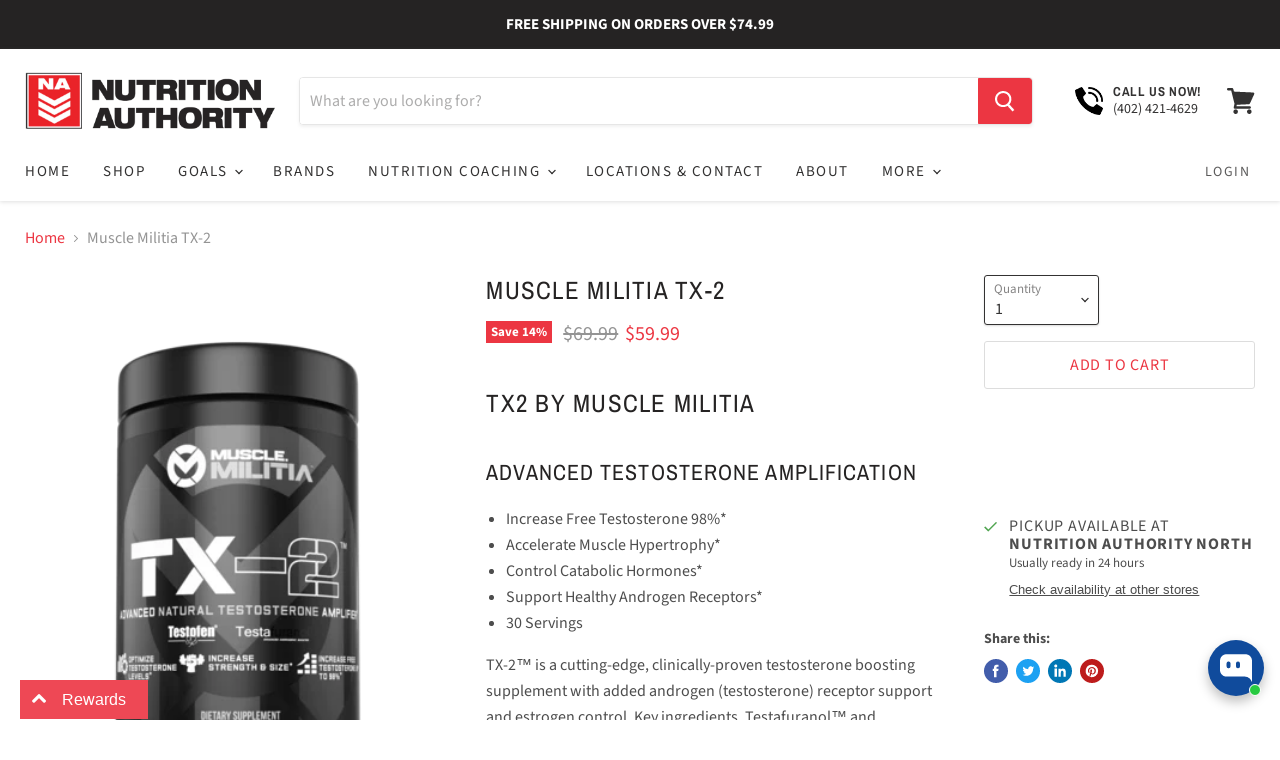

--- FILE ---
content_type: text/css
request_url: https://mynutritionauthority.com/cdn/shop/t/17/assets/limoniapps-discountninja.css?v=151625930989769270851697830033
body_size: 20497
content:
@charset "UTF-8";/*!
* animate.css -https://daneden.github.io/animate.css/
* Version - 3.7.2
* Licensed under the MIT license - http://opensource.org/licenses/MIT
*
* Copyright (c) 2019 Daniel Eden
*/@-webkit-keyframes bounce{0%,20%,53%,80%,to{-webkit-animation-timing-function:cubic-bezier(.215,.61,.355,1);animation-timing-function:cubic-bezier(.215,.61,.355,1);-webkit-transform:translateZ(0);transform:translateZ(0)}40%,43%{-webkit-animation-timing-function:cubic-bezier(.755,.05,.855,.06);animation-timing-function:cubic-bezier(.755,.05,.855,.06);-webkit-transform:translate3d(0,-30px,0);transform:translate3d(0,-30px,0)}70%{-webkit-animation-timing-function:cubic-bezier(.755,.05,.855,.06);animation-timing-function:cubic-bezier(.755,.05,.855,.06);-webkit-transform:translate3d(0,-15px,0);transform:translate3d(0,-15px,0)}90%{-webkit-transform:translate3d(0,-4px,0);transform:translate3d(0,-4px,0)}}@keyframes bounce{0%,20%,53%,80%,to{-webkit-animation-timing-function:cubic-bezier(.215,.61,.355,1);animation-timing-function:cubic-bezier(.215,.61,.355,1);-webkit-transform:translateZ(0);transform:translateZ(0)}40%,43%{-webkit-animation-timing-function:cubic-bezier(.755,.05,.855,.06);animation-timing-function:cubic-bezier(.755,.05,.855,.06);-webkit-transform:translate3d(0,-30px,0);transform:translate3d(0,-30px,0)}70%{-webkit-animation-timing-function:cubic-bezier(.755,.05,.855,.06);animation-timing-function:cubic-bezier(.755,.05,.855,.06);-webkit-transform:translate3d(0,-15px,0);transform:translate3d(0,-15px,0)}90%{-webkit-transform:translate3d(0,-4px,0);transform:translate3d(0,-4px,0)}}.bounce{-webkit-animation-name:bounce;animation-name:bounce;-webkit-transform-origin:center bottom;transform-origin:center bottom}@-webkit-keyframes flash{0%,50%,to{opacity:1}25%,75%{opacity:0}}@keyframes flash{0%,50%,to{opacity:1}25%,75%{opacity:0}}.flash{-webkit-animation-name:flash;animation-name:flash}@-webkit-keyframes pulse{0%{-webkit-transform:scaleX(1);transform:scaleX(1)}50%{-webkit-transform:scale3d(1.05,1.05,1.05);transform:scale3d(1.05,1.05,1.05)}to{-webkit-transform:scaleX(1);transform:scaleX(1)}}@keyframes pulse{0%{-webkit-transform:scaleX(1);transform:scaleX(1)}50%{-webkit-transform:scale3d(1.05,1.05,1.05);transform:scale3d(1.05,1.05,1.05)}to{-webkit-transform:scaleX(1);transform:scaleX(1)}}.pulse{-webkit-animation-name:pulse;animation-name:pulse}@-webkit-keyframes rubberBand{0%{-webkit-transform:scaleX(1);transform:scaleX(1)}30%{-webkit-transform:scale3d(1.25,.75,1);transform:scale3d(1.25,.75,1)}40%{-webkit-transform:scale3d(.75,1.25,1);transform:scale3d(.75,1.25,1)}50%{-webkit-transform:scale3d(1.15,.85,1);transform:scale3d(1.15,.85,1)}65%{-webkit-transform:scale3d(.95,1.05,1);transform:scale3d(.95,1.05,1)}75%{-webkit-transform:scale3d(1.05,.95,1);transform:scale3d(1.05,.95,1)}to{-webkit-transform:scaleX(1);transform:scaleX(1)}}@keyframes rubberBand{0%{-webkit-transform:scaleX(1);transform:scaleX(1)}30%{-webkit-transform:scale3d(1.25,.75,1);transform:scale3d(1.25,.75,1)}40%{-webkit-transform:scale3d(.75,1.25,1);transform:scale3d(.75,1.25,1)}50%{-webkit-transform:scale3d(1.15,.85,1);transform:scale3d(1.15,.85,1)}65%{-webkit-transform:scale3d(.95,1.05,1);transform:scale3d(.95,1.05,1)}75%{-webkit-transform:scale3d(1.05,.95,1);transform:scale3d(1.05,.95,1)}to{-webkit-transform:scaleX(1);transform:scaleX(1)}}.rubberBand{-webkit-animation-name:rubberBand;animation-name:rubberBand}@-webkit-keyframes shake{0%,to{-webkit-transform:translateZ(0);transform:translateZ(0)}10%,30%,50%,70%,90%{-webkit-transform:translate3d(-10px,0,0);transform:translate3d(-10px,0,0)}20%,40%,60%,80%{-webkit-transform:translate3d(10px,0,0);transform:translate3d(10px,0,0)}}@keyframes shake{0%,to{-webkit-transform:translateZ(0);transform:translateZ(0)}10%,30%,50%,70%,90%{-webkit-transform:translate3d(-10px,0,0);transform:translate3d(-10px,0,0)}20%,40%,60%,80%{-webkit-transform:translate3d(10px,0,0);transform:translate3d(10px,0,0)}}.shake{-webkit-animation-name:shake;animation-name:shake}@-webkit-keyframes headShake{0%{-webkit-transform:translateX(0);transform:translate(0)}6.5%{-webkit-transform:translateX(-6px) rotateY(-9deg);transform:translate(-6px) rotateY(-9deg)}18.5%{-webkit-transform:translateX(5px) rotateY(7deg);transform:translate(5px) rotateY(7deg)}31.5%{-webkit-transform:translateX(-3px) rotateY(-5deg);transform:translate(-3px) rotateY(-5deg)}43.5%{-webkit-transform:translateX(2px) rotateY(3deg);transform:translate(2px) rotateY(3deg)}50%{-webkit-transform:translateX(0);transform:translate(0)}}@keyframes headShake{0%{-webkit-transform:translateX(0);transform:translate(0)}6.5%{-webkit-transform:translateX(-6px) rotateY(-9deg);transform:translate(-6px) rotateY(-9deg)}18.5%{-webkit-transform:translateX(5px) rotateY(7deg);transform:translate(5px) rotateY(7deg)}31.5%{-webkit-transform:translateX(-3px) rotateY(-5deg);transform:translate(-3px) rotateY(-5deg)}43.5%{-webkit-transform:translateX(2px) rotateY(3deg);transform:translate(2px) rotateY(3deg)}50%{-webkit-transform:translateX(0);transform:translate(0)}}.headShake{-webkit-animation-timing-function:ease-in-out;animation-timing-function:ease-in-out;-webkit-animation-name:headShake;animation-name:headShake}@-webkit-keyframes swing{20%{-webkit-transform:rotate(15deg);transform:rotate(15deg)}40%{-webkit-transform:rotate(-10deg);transform:rotate(-10deg)}60%{-webkit-transform:rotate(5deg);transform:rotate(5deg)}80%{-webkit-transform:rotate(-5deg);transform:rotate(-5deg)}to{-webkit-transform:rotate(0deg);transform:rotate(0)}}@keyframes swing{20%{-webkit-transform:rotate(15deg);transform:rotate(15deg)}40%{-webkit-transform:rotate(-10deg);transform:rotate(-10deg)}60%{-webkit-transform:rotate(5deg);transform:rotate(5deg)}80%{-webkit-transform:rotate(-5deg);transform:rotate(-5deg)}to{-webkit-transform:rotate(0deg);transform:rotate(0)}}.swing{-webkit-transform-origin:top center;transform-origin:top center;-webkit-animation-name:swing;animation-name:swing}@-webkit-keyframes tada{0%{-webkit-transform:scaleX(1);transform:scaleX(1)}10%,20%{-webkit-transform:scale3d(.9,.9,.9) rotate(-3deg);transform:scale3d(.9,.9,.9) rotate(-3deg)}30%,50%,70%,90%{-webkit-transform:scale3d(1.1,1.1,1.1) rotate(3deg);transform:scale3d(1.1,1.1,1.1) rotate(3deg)}40%,60%,80%{-webkit-transform:scale3d(1.1,1.1,1.1) rotate(-3deg);transform:scale3d(1.1,1.1,1.1) rotate(-3deg)}to{-webkit-transform:scaleX(1);transform:scaleX(1)}}@keyframes tada{0%{-webkit-transform:scaleX(1);transform:scaleX(1)}10%,20%{-webkit-transform:scale3d(.9,.9,.9) rotate(-3deg);transform:scale3d(.9,.9,.9) rotate(-3deg)}30%,50%,70%,90%{-webkit-transform:scale3d(1.1,1.1,1.1) rotate(3deg);transform:scale3d(1.1,1.1,1.1) rotate(3deg)}40%,60%,80%{-webkit-transform:scale3d(1.1,1.1,1.1) rotate(-3deg);transform:scale3d(1.1,1.1,1.1) rotate(-3deg)}to{-webkit-transform:scaleX(1);transform:scaleX(1)}}.tada{-webkit-animation-name:tada;animation-name:tada}@-webkit-keyframes wobble{0%{-webkit-transform:translateZ(0);transform:translateZ(0)}15%{-webkit-transform:translate3d(-25%,0,0) rotate(-5deg);transform:translate3d(-25%,0,0) rotate(-5deg)}30%{-webkit-transform:translate3d(20%,0,0) rotate(3deg);transform:translate3d(20%,0,0) rotate(3deg)}45%{-webkit-transform:translate3d(-15%,0,0) rotate(-3deg);transform:translate3d(-15%,0,0) rotate(-3deg)}60%{-webkit-transform:translate3d(10%,0,0) rotate(2deg);transform:translate3d(10%,0,0) rotate(2deg)}75%{-webkit-transform:translate3d(-5%,0,0) rotate(-1deg);transform:translate3d(-5%,0,0) rotate(-1deg)}to{-webkit-transform:translateZ(0);transform:translateZ(0)}}@keyframes wobble{0%{-webkit-transform:translateZ(0);transform:translateZ(0)}15%{-webkit-transform:translate3d(-25%,0,0) rotate(-5deg);transform:translate3d(-25%,0,0) rotate(-5deg)}30%{-webkit-transform:translate3d(20%,0,0) rotate(3deg);transform:translate3d(20%,0,0) rotate(3deg)}45%{-webkit-transform:translate3d(-15%,0,0) rotate(-3deg);transform:translate3d(-15%,0,0) rotate(-3deg)}60%{-webkit-transform:translate3d(10%,0,0) rotate(2deg);transform:translate3d(10%,0,0) rotate(2deg)}75%{-webkit-transform:translate3d(-5%,0,0) rotate(-1deg);transform:translate3d(-5%,0,0) rotate(-1deg)}to{-webkit-transform:translateZ(0);transform:translateZ(0)}}.wobble{-webkit-animation-name:wobble;animation-name:wobble}@-webkit-keyframes jello{0%,11.1%,to{-webkit-transform:translateZ(0);transform:translateZ(0)}22.2%{-webkit-transform:skewX(-12.5deg) skewY(-12.5deg);transform:skew(-12.5deg) skewY(-12.5deg)}33.3%{-webkit-transform:skewX(6.25deg) skewY(6.25deg);transform:skew(6.25deg) skewY(6.25deg)}44.4%{-webkit-transform:skewX(-3.125deg) skewY(-3.125deg);transform:skew(-3.125deg) skewY(-3.125deg)}55.5%{-webkit-transform:skewX(1.5625deg) skewY(1.5625deg);transform:skew(1.5625deg) skewY(1.5625deg)}66.6%{-webkit-transform:skewX(-.78125deg) skewY(-.78125deg);transform:skew(-.78125deg) skewY(-.78125deg)}77.7%{-webkit-transform:skewX(.390625deg) skewY(.390625deg);transform:skew(.390625deg) skewY(.390625deg)}88.8%{-webkit-transform:skewX(-.1953125deg) skewY(-.1953125deg);transform:skew(-.1953125deg) skewY(-.1953125deg)}}@keyframes jello{0%,11.1%,to{-webkit-transform:translateZ(0);transform:translateZ(0)}22.2%{-webkit-transform:skewX(-12.5deg) skewY(-12.5deg);transform:skew(-12.5deg) skewY(-12.5deg)}33.3%{-webkit-transform:skewX(6.25deg) skewY(6.25deg);transform:skew(6.25deg) skewY(6.25deg)}44.4%{-webkit-transform:skewX(-3.125deg) skewY(-3.125deg);transform:skew(-3.125deg) skewY(-3.125deg)}55.5%{-webkit-transform:skewX(1.5625deg) skewY(1.5625deg);transform:skew(1.5625deg) skewY(1.5625deg)}66.6%{-webkit-transform:skewX(-.78125deg) skewY(-.78125deg);transform:skew(-.78125deg) skewY(-.78125deg)}77.7%{-webkit-transform:skewX(.390625deg) skewY(.390625deg);transform:skew(.390625deg) skewY(.390625deg)}88.8%{-webkit-transform:skewX(-.1953125deg) skewY(-.1953125deg);transform:skew(-.1953125deg) skewY(-.1953125deg)}}.jello{-webkit-animation-name:jello;animation-name:jello;-webkit-transform-origin:center;transform-origin:center}@-webkit-keyframes heartBeat{0%{-webkit-transform:scale(1);transform:scale(1)}14%{-webkit-transform:scale(1.3);transform:scale(1.3)}28%{-webkit-transform:scale(1);transform:scale(1)}42%{-webkit-transform:scale(1.3);transform:scale(1.3)}70%{-webkit-transform:scale(1);transform:scale(1)}}@keyframes heartBeat{0%{-webkit-transform:scale(1);transform:scale(1)}14%{-webkit-transform:scale(1.3);transform:scale(1.3)}28%{-webkit-transform:scale(1);transform:scale(1)}42%{-webkit-transform:scale(1.3);transform:scale(1.3)}70%{-webkit-transform:scale(1);transform:scale(1)}}.heartBeat{-webkit-animation-name:heartBeat;animation-name:heartBeat;-webkit-animation-duration:1.3s;animation-duration:1.3s;-webkit-animation-timing-function:ease-in-out;animation-timing-function:ease-in-out}@-webkit-keyframes bounceIn{0%,20%,40%,60%,80%,to{-webkit-animation-timing-function:cubic-bezier(.215,.61,.355,1);animation-timing-function:cubic-bezier(.215,.61,.355,1)}0%{opacity:0;-webkit-transform:scale3d(.3,.3,.3);transform:scale3d(.3,.3,.3)}20%{-webkit-transform:scale3d(1.1,1.1,1.1);transform:scale3d(1.1,1.1,1.1)}40%{-webkit-transform:scale3d(.9,.9,.9);transform:scale3d(.9,.9,.9)}60%{opacity:1;-webkit-transform:scale3d(1.03,1.03,1.03);transform:scale3d(1.03,1.03,1.03)}80%{-webkit-transform:scale3d(.97,.97,.97);transform:scale3d(.97,.97,.97)}to{opacity:1;-webkit-transform:scaleX(1);transform:scaleX(1)}}@keyframes bounceIn{0%,20%,40%,60%,80%,to{-webkit-animation-timing-function:cubic-bezier(.215,.61,.355,1);animation-timing-function:cubic-bezier(.215,.61,.355,1)}0%{opacity:0;-webkit-transform:scale3d(.3,.3,.3);transform:scale3d(.3,.3,.3)}20%{-webkit-transform:scale3d(1.1,1.1,1.1);transform:scale3d(1.1,1.1,1.1)}40%{-webkit-transform:scale3d(.9,.9,.9);transform:scale3d(.9,.9,.9)}60%{opacity:1;-webkit-transform:scale3d(1.03,1.03,1.03);transform:scale3d(1.03,1.03,1.03)}80%{-webkit-transform:scale3d(.97,.97,.97);transform:scale3d(.97,.97,.97)}to{opacity:1;-webkit-transform:scaleX(1);transform:scaleX(1)}}.bounceIn{-webkit-animation-duration:.75s;animation-duration:.75s;-webkit-animation-name:bounceIn;animation-name:bounceIn}@-webkit-keyframes bounceInDown{0%,60%,75%,90%,to{-webkit-animation-timing-function:cubic-bezier(.215,.61,.355,1);animation-timing-function:cubic-bezier(.215,.61,.355,1)}0%{opacity:0;-webkit-transform:translate3d(0,-3000px,0);transform:translate3d(0,-3000px,0)}60%{opacity:1;-webkit-transform:translate3d(0,25px,0);transform:translate3d(0,25px,0)}75%{-webkit-transform:translate3d(0,-10px,0);transform:translate3d(0,-10px,0)}90%{-webkit-transform:translate3d(0,5px,0);transform:translate3d(0,5px,0)}to{-webkit-transform:translateZ(0);transform:translateZ(0)}}@keyframes bounceInDown{0%,60%,75%,90%,to{-webkit-animation-timing-function:cubic-bezier(.215,.61,.355,1);animation-timing-function:cubic-bezier(.215,.61,.355,1)}0%{opacity:0;-webkit-transform:translate3d(0,-3000px,0);transform:translate3d(0,-3000px,0)}60%{opacity:1;-webkit-transform:translate3d(0,25px,0);transform:translate3d(0,25px,0)}75%{-webkit-transform:translate3d(0,-10px,0);transform:translate3d(0,-10px,0)}90%{-webkit-transform:translate3d(0,5px,0);transform:translate3d(0,5px,0)}to{-webkit-transform:translateZ(0);transform:translateZ(0)}}.bounceInDown{-webkit-animation-name:bounceInDown;animation-name:bounceInDown}@-webkit-keyframes bounceInLeft{0%,60%,75%,90%,to{-webkit-animation-timing-function:cubic-bezier(.215,.61,.355,1);animation-timing-function:cubic-bezier(.215,.61,.355,1)}0%{opacity:0;-webkit-transform:translate3d(-3000px,0,0);transform:translate3d(-3000px,0,0)}60%{opacity:1;-webkit-transform:translate3d(25px,0,0);transform:translate3d(25px,0,0)}75%{-webkit-transform:translate3d(-10px,0,0);transform:translate3d(-10px,0,0)}90%{-webkit-transform:translate3d(5px,0,0);transform:translate3d(5px,0,0)}to{-webkit-transform:translateZ(0);transform:translateZ(0)}}@keyframes bounceInLeft{0%,60%,75%,90%,to{-webkit-animation-timing-function:cubic-bezier(.215,.61,.355,1);animation-timing-function:cubic-bezier(.215,.61,.355,1)}0%{opacity:0;-webkit-transform:translate3d(-3000px,0,0);transform:translate3d(-3000px,0,0)}60%{opacity:1;-webkit-transform:translate3d(25px,0,0);transform:translate3d(25px,0,0)}75%{-webkit-transform:translate3d(-10px,0,0);transform:translate3d(-10px,0,0)}90%{-webkit-transform:translate3d(5px,0,0);transform:translate3d(5px,0,0)}to{-webkit-transform:translateZ(0);transform:translateZ(0)}}.bounceInLeft{-webkit-animation-name:bounceInLeft;animation-name:bounceInLeft}@-webkit-keyframes bounceInRight{0%,60%,75%,90%,to{-webkit-animation-timing-function:cubic-bezier(.215,.61,.355,1);animation-timing-function:cubic-bezier(.215,.61,.355,1)}0%{opacity:0;-webkit-transform:translate3d(3000px,0,0);transform:translate3d(3000px,0,0)}60%{opacity:1;-webkit-transform:translate3d(-25px,0,0);transform:translate3d(-25px,0,0)}75%{-webkit-transform:translate3d(10px,0,0);transform:translate3d(10px,0,0)}90%{-webkit-transform:translate3d(-5px,0,0);transform:translate3d(-5px,0,0)}to{-webkit-transform:translateZ(0);transform:translateZ(0)}}@keyframes bounceInRight{0%,60%,75%,90%,to{-webkit-animation-timing-function:cubic-bezier(.215,.61,.355,1);animation-timing-function:cubic-bezier(.215,.61,.355,1)}0%{opacity:0;-webkit-transform:translate3d(3000px,0,0);transform:translate3d(3000px,0,0)}60%{opacity:1;-webkit-transform:translate3d(-25px,0,0);transform:translate3d(-25px,0,0)}75%{-webkit-transform:translate3d(10px,0,0);transform:translate3d(10px,0,0)}90%{-webkit-transform:translate3d(-5px,0,0);transform:translate3d(-5px,0,0)}to{-webkit-transform:translateZ(0);transform:translateZ(0)}}.bounceInRight{-webkit-animation-name:bounceInRight;animation-name:bounceInRight}@-webkit-keyframes bounceInUp{0%,60%,75%,90%,to{-webkit-animation-timing-function:cubic-bezier(.215,.61,.355,1);animation-timing-function:cubic-bezier(.215,.61,.355,1)}0%{opacity:0;-webkit-transform:translate3d(0,3000px,0);transform:translate3d(0,3000px,0)}60%{opacity:1;-webkit-transform:translate3d(0,-20px,0);transform:translate3d(0,-20px,0)}75%{-webkit-transform:translate3d(0,10px,0);transform:translate3d(0,10px,0)}90%{-webkit-transform:translate3d(0,-5px,0);transform:translate3d(0,-5px,0)}to{-webkit-transform:translateZ(0);transform:translateZ(0)}}@keyframes bounceInUp{0%,60%,75%,90%,to{-webkit-animation-timing-function:cubic-bezier(.215,.61,.355,1);animation-timing-function:cubic-bezier(.215,.61,.355,1)}0%{opacity:0;-webkit-transform:translate3d(0,3000px,0);transform:translate3d(0,3000px,0)}60%{opacity:1;-webkit-transform:translate3d(0,-20px,0);transform:translate3d(0,-20px,0)}75%{-webkit-transform:translate3d(0,10px,0);transform:translate3d(0,10px,0)}90%{-webkit-transform:translate3d(0,-5px,0);transform:translate3d(0,-5px,0)}to{-webkit-transform:translateZ(0);transform:translateZ(0)}}.bounceInUp{-webkit-animation-name:bounceInUp;animation-name:bounceInUp}@-webkit-keyframes bounceOut{20%{-webkit-transform:scale3d(.9,.9,.9);transform:scale3d(.9,.9,.9)}50%,55%{opacity:1;-webkit-transform:scale3d(1.1,1.1,1.1);transform:scale3d(1.1,1.1,1.1)}to{opacity:0;-webkit-transform:scale3d(.3,.3,.3);transform:scale3d(.3,.3,.3)}}@keyframes bounceOut{20%{-webkit-transform:scale3d(.9,.9,.9);transform:scale3d(.9,.9,.9)}50%,55%{opacity:1;-webkit-transform:scale3d(1.1,1.1,1.1);transform:scale3d(1.1,1.1,1.1)}to{opacity:0;-webkit-transform:scale3d(.3,.3,.3);transform:scale3d(.3,.3,.3)}}.bounceOut{-webkit-animation-duration:.75s;animation-duration:.75s;-webkit-animation-name:bounceOut;animation-name:bounceOut}@-webkit-keyframes bounceOutDown{20%{-webkit-transform:translate3d(0,10px,0);transform:translate3d(0,10px,0)}40%,45%{opacity:1;-webkit-transform:translate3d(0,-20px,0);transform:translate3d(0,-20px,0)}to{opacity:0;-webkit-transform:translate3d(0,2000px,0);transform:translate3d(0,2000px,0)}}@keyframes bounceOutDown{20%{-webkit-transform:translate3d(0,10px,0);transform:translate3d(0,10px,0)}40%,45%{opacity:1;-webkit-transform:translate3d(0,-20px,0);transform:translate3d(0,-20px,0)}to{opacity:0;-webkit-transform:translate3d(0,2000px,0);transform:translate3d(0,2000px,0)}}.bounceOutDown{-webkit-animation-name:bounceOutDown;animation-name:bounceOutDown}@-webkit-keyframes bounceOutLeft{20%{opacity:1;-webkit-transform:translate3d(20px,0,0);transform:translate3d(20px,0,0)}to{opacity:0;-webkit-transform:translate3d(-2000px,0,0);transform:translate3d(-2000px,0,0)}}@keyframes bounceOutLeft{20%{opacity:1;-webkit-transform:translate3d(20px,0,0);transform:translate3d(20px,0,0)}to{opacity:0;-webkit-transform:translate3d(-2000px,0,0);transform:translate3d(-2000px,0,0)}}.bounceOutLeft{-webkit-animation-name:bounceOutLeft;animation-name:bounceOutLeft}@-webkit-keyframes bounceOutRight{20%{opacity:1;-webkit-transform:translate3d(-20px,0,0);transform:translate3d(-20px,0,0)}to{opacity:0;-webkit-transform:translate3d(2000px,0,0);transform:translate3d(2000px,0,0)}}@keyframes bounceOutRight{20%{opacity:1;-webkit-transform:translate3d(-20px,0,0);transform:translate3d(-20px,0,0)}to{opacity:0;-webkit-transform:translate3d(2000px,0,0);transform:translate3d(2000px,0,0)}}.bounceOutRight{-webkit-animation-name:bounceOutRight;animation-name:bounceOutRight}@-webkit-keyframes bounceOutUp{20%{-webkit-transform:translate3d(0,-10px,0);transform:translate3d(0,-10px,0)}40%,45%{opacity:1;-webkit-transform:translate3d(0,20px,0);transform:translate3d(0,20px,0)}to{opacity:0;-webkit-transform:translate3d(0,-2000px,0);transform:translate3d(0,-2000px,0)}}@keyframes bounceOutUp{20%{-webkit-transform:translate3d(0,-10px,0);transform:translate3d(0,-10px,0)}40%,45%{opacity:1;-webkit-transform:translate3d(0,20px,0);transform:translate3d(0,20px,0)}to{opacity:0;-webkit-transform:translate3d(0,-2000px,0);transform:translate3d(0,-2000px,0)}}.bounceOutUp{-webkit-animation-name:bounceOutUp;animation-name:bounceOutUp}@-webkit-keyframes fadeIn{0%{opacity:0}to{opacity:1}}@keyframes fadeIn{0%{opacity:0}to{opacity:1}}.fadeIn{-webkit-animation-name:fadeIn;animation-name:fadeIn}@-webkit-keyframes fadeInDown{0%{opacity:0;-webkit-transform:translate3d(0,-100%,0);transform:translate3d(0,-100%,0)}to{opacity:1;-webkit-transform:translateZ(0);transform:translateZ(0)}}@keyframes fadeInDown{0%{opacity:0;-webkit-transform:translate3d(0,-100%,0);transform:translate3d(0,-100%,0)}to{opacity:1;-webkit-transform:translateZ(0);transform:translateZ(0)}}.fadeInDown{-webkit-animation-name:fadeInDown;animation-name:fadeInDown}@-webkit-keyframes fadeInDownBig{0%{opacity:0;-webkit-transform:translate3d(0,-2000px,0);transform:translate3d(0,-2000px,0)}to{opacity:1;-webkit-transform:translateZ(0);transform:translateZ(0)}}@keyframes fadeInDownBig{0%{opacity:0;-webkit-transform:translate3d(0,-2000px,0);transform:translate3d(0,-2000px,0)}to{opacity:1;-webkit-transform:translateZ(0);transform:translateZ(0)}}.fadeInDownBig{-webkit-animation-name:fadeInDownBig;animation-name:fadeInDownBig}@-webkit-keyframes fadeInLeft{0%{opacity:0;-webkit-transform:translate3d(-100%,0,0);transform:translate3d(-100%,0,0)}to{opacity:1;-webkit-transform:translateZ(0);transform:translateZ(0)}}@keyframes fadeInLeft{0%{opacity:0;-webkit-transform:translate3d(-100%,0,0);transform:translate3d(-100%,0,0)}to{opacity:1;-webkit-transform:translateZ(0);transform:translateZ(0)}}.fadeInLeft{-webkit-animation-name:fadeInLeft;animation-name:fadeInLeft}@-webkit-keyframes fadeInLeftBig{0%{opacity:0;-webkit-transform:translate3d(-2000px,0,0);transform:translate3d(-2000px,0,0)}to{opacity:1;-webkit-transform:translateZ(0);transform:translateZ(0)}}@keyframes fadeInLeftBig{0%{opacity:0;-webkit-transform:translate3d(-2000px,0,0);transform:translate3d(-2000px,0,0)}to{opacity:1;-webkit-transform:translateZ(0);transform:translateZ(0)}}.fadeInLeftBig{-webkit-animation-name:fadeInLeftBig;animation-name:fadeInLeftBig}@-webkit-keyframes fadeInRight{0%{opacity:0;-webkit-transform:translate3d(100%,0,0);transform:translate3d(100%,0,0)}to{opacity:1;-webkit-transform:translateZ(0);transform:translateZ(0)}}@keyframes fadeInRight{0%{opacity:0;-webkit-transform:translate3d(100%,0,0);transform:translate3d(100%,0,0)}to{opacity:1;-webkit-transform:translateZ(0);transform:translateZ(0)}}.fadeInRight{-webkit-animation-name:fadeInRight;animation-name:fadeInRight}@-webkit-keyframes fadeInRightBig{0%{opacity:0;-webkit-transform:translate3d(2000px,0,0);transform:translate3d(2000px,0,0)}to{opacity:1;-webkit-transform:translateZ(0);transform:translateZ(0)}}@keyframes fadeInRightBig{0%{opacity:0;-webkit-transform:translate3d(2000px,0,0);transform:translate3d(2000px,0,0)}to{opacity:1;-webkit-transform:translateZ(0);transform:translateZ(0)}}.fadeInRightBig{-webkit-animation-name:fadeInRightBig;animation-name:fadeInRightBig}@-webkit-keyframes fadeInUp{0%{opacity:0;-webkit-transform:translate3d(0,100%,0);transform:translate3d(0,100%,0)}to{opacity:1;-webkit-transform:translateZ(0);transform:translateZ(0)}}@keyframes fadeInUp{0%{opacity:0;-webkit-transform:translate3d(0,100%,0);transform:translate3d(0,100%,0)}to{opacity:1;-webkit-transform:translateZ(0);transform:translateZ(0)}}.fadeInUp{-webkit-animation-name:fadeInUp;animation-name:fadeInUp}@-webkit-keyframes fadeInUpBig{0%{opacity:0;-webkit-transform:translate3d(0,2000px,0);transform:translate3d(0,2000px,0)}to{opacity:1;-webkit-transform:translateZ(0);transform:translateZ(0)}}@keyframes fadeInUpBig{0%{opacity:0;-webkit-transform:translate3d(0,2000px,0);transform:translate3d(0,2000px,0)}to{opacity:1;-webkit-transform:translateZ(0);transform:translateZ(0)}}.fadeInUpBig{-webkit-animation-name:fadeInUpBig;animation-name:fadeInUpBig}@-webkit-keyframes fadeOut{0%{opacity:1}to{opacity:0}}@keyframes fadeOut{0%{opacity:1}to{opacity:0}}.fadeOut{-webkit-animation-name:fadeOut;animation-name:fadeOut}@-webkit-keyframes fadeOutDown{0%{opacity:1}to{opacity:0;-webkit-transform:translate3d(0,100%,0);transform:translate3d(0,100%,0)}}@keyframes fadeOutDown{0%{opacity:1}to{opacity:0;-webkit-transform:translate3d(0,100%,0);transform:translate3d(0,100%,0)}}.fadeOutDown{-webkit-animation-name:fadeOutDown;animation-name:fadeOutDown}@-webkit-keyframes fadeOutDownBig{0%{opacity:1}to{opacity:0;-webkit-transform:translate3d(0,2000px,0);transform:translate3d(0,2000px,0)}}@keyframes fadeOutDownBig{0%{opacity:1}to{opacity:0;-webkit-transform:translate3d(0,2000px,0);transform:translate3d(0,2000px,0)}}.fadeOutDownBig{-webkit-animation-name:fadeOutDownBig;animation-name:fadeOutDownBig}@-webkit-keyframes fadeOutLeft{0%{opacity:1}to{opacity:0;-webkit-transform:translate3d(-100%,0,0);transform:translate3d(-100%,0,0)}}@keyframes fadeOutLeft{0%{opacity:1}to{opacity:0;-webkit-transform:translate3d(-100%,0,0);transform:translate3d(-100%,0,0)}}.fadeOutLeft{-webkit-animation-name:fadeOutLeft;animation-name:fadeOutLeft}@-webkit-keyframes fadeOutLeftBig{0%{opacity:1}to{opacity:0;-webkit-transform:translate3d(-2000px,0,0);transform:translate3d(-2000px,0,0)}}@keyframes fadeOutLeftBig{0%{opacity:1}to{opacity:0;-webkit-transform:translate3d(-2000px,0,0);transform:translate3d(-2000px,0,0)}}.fadeOutLeftBig{-webkit-animation-name:fadeOutLeftBig;animation-name:fadeOutLeftBig}@-webkit-keyframes fadeOutRight{0%{opacity:1}to{opacity:0;-webkit-transform:translate3d(100%,0,0);transform:translate3d(100%,0,0)}}@keyframes fadeOutRight{0%{opacity:1}to{opacity:0;-webkit-transform:translate3d(100%,0,0);transform:translate3d(100%,0,0)}}.fadeOutRight{-webkit-animation-name:fadeOutRight;animation-name:fadeOutRight}@-webkit-keyframes fadeOutRightBig{0%{opacity:1}to{opacity:0;-webkit-transform:translate3d(2000px,0,0);transform:translate3d(2000px,0,0)}}@keyframes fadeOutRightBig{0%{opacity:1}to{opacity:0;-webkit-transform:translate3d(2000px,0,0);transform:translate3d(2000px,0,0)}}.fadeOutRightBig{-webkit-animation-name:fadeOutRightBig;animation-name:fadeOutRightBig}@-webkit-keyframes fadeOutUp{0%{opacity:1}to{opacity:0;-webkit-transform:translate3d(0,-100%,0);transform:translate3d(0,-100%,0)}}@keyframes fadeOutUp{0%{opacity:1}to{opacity:0;-webkit-transform:translate3d(0,-100%,0);transform:translate3d(0,-100%,0)}}.fadeOutUp{-webkit-animation-name:fadeOutUp;animation-name:fadeOutUp}@-webkit-keyframes fadeOutUpBig{0%{opacity:1}to{opacity:0;-webkit-transform:translate3d(0,-2000px,0);transform:translate3d(0,-2000px,0)}}@keyframes fadeOutUpBig{0%{opacity:1}to{opacity:0;-webkit-transform:translate3d(0,-2000px,0);transform:translate3d(0,-2000px,0)}}.fadeOutUpBig{-webkit-animation-name:fadeOutUpBig;animation-name:fadeOutUpBig}@-webkit-keyframes flip{0%{-webkit-transform:perspective(400px) scaleX(1) translateZ(0) rotateY(-1turn);transform:perspective(400px) scaleX(1) translateZ(0) rotateY(-1turn);-webkit-animation-timing-function:ease-out;animation-timing-function:ease-out}40%{-webkit-transform:perspective(400px) scaleX(1) translateZ(150px) rotateY(-190deg);transform:perspective(400px) scaleX(1) translateZ(150px) rotateY(-190deg);-webkit-animation-timing-function:ease-out;animation-timing-function:ease-out}50%{-webkit-transform:perspective(400px) scaleX(1) translateZ(150px) rotateY(-170deg);transform:perspective(400px) scaleX(1) translateZ(150px) rotateY(-170deg);-webkit-animation-timing-function:ease-in;animation-timing-function:ease-in}80%{-webkit-transform:perspective(400px) scale3d(.95,.95,.95) translateZ(0) rotateY(0deg);transform:perspective(400px) scale3d(.95,.95,.95) translateZ(0) rotateY(0);-webkit-animation-timing-function:ease-in;animation-timing-function:ease-in}to{-webkit-transform:perspective(400px) scaleX(1) translateZ(0) rotateY(0deg);transform:perspective(400px) scaleX(1) translateZ(0) rotateY(0);-webkit-animation-timing-function:ease-in;animation-timing-function:ease-in}}@keyframes flip{0%{-webkit-transform:perspective(400px) scaleX(1) translateZ(0) rotateY(-1turn);transform:perspective(400px) scaleX(1) translateZ(0) rotateY(-1turn);-webkit-animation-timing-function:ease-out;animation-timing-function:ease-out}40%{-webkit-transform:perspective(400px) scaleX(1) translateZ(150px) rotateY(-190deg);transform:perspective(400px) scaleX(1) translateZ(150px) rotateY(-190deg);-webkit-animation-timing-function:ease-out;animation-timing-function:ease-out}50%{-webkit-transform:perspective(400px) scaleX(1) translateZ(150px) rotateY(-170deg);transform:perspective(400px) scaleX(1) translateZ(150px) rotateY(-170deg);-webkit-animation-timing-function:ease-in;animation-timing-function:ease-in}80%{-webkit-transform:perspective(400px) scale3d(.95,.95,.95) translateZ(0) rotateY(0deg);transform:perspective(400px) scale3d(.95,.95,.95) translateZ(0) rotateY(0);-webkit-animation-timing-function:ease-in;animation-timing-function:ease-in}to{-webkit-transform:perspective(400px) scaleX(1) translateZ(0) rotateY(0deg);transform:perspective(400px) scaleX(1) translateZ(0) rotateY(0);-webkit-animation-timing-function:ease-in;animation-timing-function:ease-in}}.animated.flip{-webkit-backface-visibility:visible;backface-visibility:visible;-webkit-animation-name:flip;animation-name:flip}@-webkit-keyframes flipInX{0%{-webkit-transform:perspective(400px) rotateX(90deg);transform:perspective(400px) rotateX(90deg);-webkit-animation-timing-function:ease-in;animation-timing-function:ease-in;opacity:0}40%{-webkit-transform:perspective(400px) rotateX(-20deg);transform:perspective(400px) rotateX(-20deg);-webkit-animation-timing-function:ease-in;animation-timing-function:ease-in}60%{-webkit-transform:perspective(400px) rotateX(10deg);transform:perspective(400px) rotateX(10deg);opacity:1}80%{-webkit-transform:perspective(400px) rotateX(-5deg);transform:perspective(400px) rotateX(-5deg)}to{-webkit-transform:perspective(400px);transform:perspective(400px)}}@keyframes flipInX{0%{-webkit-transform:perspective(400px) rotateX(90deg);transform:perspective(400px) rotateX(90deg);-webkit-animation-timing-function:ease-in;animation-timing-function:ease-in;opacity:0}40%{-webkit-transform:perspective(400px) rotateX(-20deg);transform:perspective(400px) rotateX(-20deg);-webkit-animation-timing-function:ease-in;animation-timing-function:ease-in}60%{-webkit-transform:perspective(400px) rotateX(10deg);transform:perspective(400px) rotateX(10deg);opacity:1}80%{-webkit-transform:perspective(400px) rotateX(-5deg);transform:perspective(400px) rotateX(-5deg)}to{-webkit-transform:perspective(400px);transform:perspective(400px)}}.flipInX{-webkit-backface-visibility:visible!important;backface-visibility:visible!important;-webkit-animation-name:flipInX;animation-name:flipInX}@-webkit-keyframes flipInY{0%{-webkit-transform:perspective(400px) rotateY(90deg);transform:perspective(400px) rotateY(90deg);-webkit-animation-timing-function:ease-in;animation-timing-function:ease-in;opacity:0}40%{-webkit-transform:perspective(400px) rotateY(-20deg);transform:perspective(400px) rotateY(-20deg);-webkit-animation-timing-function:ease-in;animation-timing-function:ease-in}60%{-webkit-transform:perspective(400px) rotateY(10deg);transform:perspective(400px) rotateY(10deg);opacity:1}80%{-webkit-transform:perspective(400px) rotateY(-5deg);transform:perspective(400px) rotateY(-5deg)}to{-webkit-transform:perspective(400px);transform:perspective(400px)}}@keyframes flipInY{0%{-webkit-transform:perspective(400px) rotateY(90deg);transform:perspective(400px) rotateY(90deg);-webkit-animation-timing-function:ease-in;animation-timing-function:ease-in;opacity:0}40%{-webkit-transform:perspective(400px) rotateY(-20deg);transform:perspective(400px) rotateY(-20deg);-webkit-animation-timing-function:ease-in;animation-timing-function:ease-in}60%{-webkit-transform:perspective(400px) rotateY(10deg);transform:perspective(400px) rotateY(10deg);opacity:1}80%{-webkit-transform:perspective(400px) rotateY(-5deg);transform:perspective(400px) rotateY(-5deg)}to{-webkit-transform:perspective(400px);transform:perspective(400px)}}.flipInY{-webkit-backface-visibility:visible!important;backface-visibility:visible!important;-webkit-animation-name:flipInY;animation-name:flipInY}@-webkit-keyframes flipOutX{0%{-webkit-transform:perspective(400px);transform:perspective(400px)}30%{-webkit-transform:perspective(400px) rotateX(-20deg);transform:perspective(400px) rotateX(-20deg);opacity:1}to{-webkit-transform:perspective(400px) rotateX(90deg);transform:perspective(400px) rotateX(90deg);opacity:0}}@keyframes flipOutX{0%{-webkit-transform:perspective(400px);transform:perspective(400px)}30%{-webkit-transform:perspective(400px) rotateX(-20deg);transform:perspective(400px) rotateX(-20deg);opacity:1}to{-webkit-transform:perspective(400px) rotateX(90deg);transform:perspective(400px) rotateX(90deg);opacity:0}}.flipOutX{-webkit-animation-duration:.75s;animation-duration:.75s;-webkit-animation-name:flipOutX;animation-name:flipOutX;-webkit-backface-visibility:visible!important;backface-visibility:visible!important}@-webkit-keyframes flipOutY{0%{-webkit-transform:perspective(400px);transform:perspective(400px)}30%{-webkit-transform:perspective(400px) rotateY(-15deg);transform:perspective(400px) rotateY(-15deg);opacity:1}to{-webkit-transform:perspective(400px) rotateY(90deg);transform:perspective(400px) rotateY(90deg);opacity:0}}@keyframes flipOutY{0%{-webkit-transform:perspective(400px);transform:perspective(400px)}30%{-webkit-transform:perspective(400px) rotateY(-15deg);transform:perspective(400px) rotateY(-15deg);opacity:1}to{-webkit-transform:perspective(400px) rotateY(90deg);transform:perspective(400px) rotateY(90deg);opacity:0}}.flipOutY{-webkit-animation-duration:.75s;animation-duration:.75s;-webkit-backface-visibility:visible!important;backface-visibility:visible!important;-webkit-animation-name:flipOutY;animation-name:flipOutY}@-webkit-keyframes lightSpeedIn{0%{-webkit-transform:translate3d(100%,0,0) skewX(-30deg);transform:translate3d(100%,0,0) skew(-30deg);opacity:0}60%{-webkit-transform:skewX(20deg);transform:skew(20deg);opacity:1}80%{-webkit-transform:skewX(-5deg);transform:skew(-5deg)}to{-webkit-transform:translateZ(0);transform:translateZ(0)}}@keyframes lightSpeedIn{0%{-webkit-transform:translate3d(100%,0,0) skewX(-30deg);transform:translate3d(100%,0,0) skew(-30deg);opacity:0}60%{-webkit-transform:skewX(20deg);transform:skew(20deg);opacity:1}80%{-webkit-transform:skewX(-5deg);transform:skew(-5deg)}to{-webkit-transform:translateZ(0);transform:translateZ(0)}}.lightSpeedIn{-webkit-animation-name:lightSpeedIn;animation-name:lightSpeedIn;-webkit-animation-timing-function:ease-out;animation-timing-function:ease-out}@-webkit-keyframes lightSpeedOut{0%{opacity:1}to{-webkit-transform:translate3d(100%,0,0) skewX(30deg);transform:translate3d(100%,0,0) skew(30deg);opacity:0}}@keyframes lightSpeedOut{0%{opacity:1}to{-webkit-transform:translate3d(100%,0,0) skewX(30deg);transform:translate3d(100%,0,0) skew(30deg);opacity:0}}.lightSpeedOut{-webkit-animation-name:lightSpeedOut;animation-name:lightSpeedOut;-webkit-animation-timing-function:ease-in;animation-timing-function:ease-in}@-webkit-keyframes rotateIn{0%{-webkit-transform-origin:center;transform-origin:center;-webkit-transform:rotate(-200deg);transform:rotate(-200deg);opacity:0}to{-webkit-transform-origin:center;transform-origin:center;-webkit-transform:translateZ(0);transform:translateZ(0);opacity:1}}@keyframes rotateIn{0%{-webkit-transform-origin:center;transform-origin:center;-webkit-transform:rotate(-200deg);transform:rotate(-200deg);opacity:0}to{-webkit-transform-origin:center;transform-origin:center;-webkit-transform:translateZ(0);transform:translateZ(0);opacity:1}}.rotateIn{-webkit-animation-name:rotateIn;animation-name:rotateIn}@-webkit-keyframes rotateInDownLeft{0%{-webkit-transform-origin:left bottom;transform-origin:left bottom;-webkit-transform:rotate(-45deg);transform:rotate(-45deg);opacity:0}to{-webkit-transform-origin:left bottom;transform-origin:left bottom;-webkit-transform:translateZ(0);transform:translateZ(0);opacity:1}}@keyframes rotateInDownLeft{0%{-webkit-transform-origin:left bottom;transform-origin:left bottom;-webkit-transform:rotate(-45deg);transform:rotate(-45deg);opacity:0}to{-webkit-transform-origin:left bottom;transform-origin:left bottom;-webkit-transform:translateZ(0);transform:translateZ(0);opacity:1}}.rotateInDownLeft{-webkit-animation-name:rotateInDownLeft;animation-name:rotateInDownLeft}@-webkit-keyframes rotateInDownRight{0%{-webkit-transform-origin:right bottom;transform-origin:right bottom;-webkit-transform:rotate(45deg);transform:rotate(45deg);opacity:0}to{-webkit-transform-origin:right bottom;transform-origin:right bottom;-webkit-transform:translateZ(0);transform:translateZ(0);opacity:1}}@keyframes rotateInDownRight{0%{-webkit-transform-origin:right bottom;transform-origin:right bottom;-webkit-transform:rotate(45deg);transform:rotate(45deg);opacity:0}to{-webkit-transform-origin:right bottom;transform-origin:right bottom;-webkit-transform:translateZ(0);transform:translateZ(0);opacity:1}}.rotateInDownRight{-webkit-animation-name:rotateInDownRight;animation-name:rotateInDownRight}@-webkit-keyframes rotateInUpLeft{0%{-webkit-transform-origin:left bottom;transform-origin:left bottom;-webkit-transform:rotate(45deg);transform:rotate(45deg);opacity:0}to{-webkit-transform-origin:left bottom;transform-origin:left bottom;-webkit-transform:translateZ(0);transform:translateZ(0);opacity:1}}@keyframes rotateInUpLeft{0%{-webkit-transform-origin:left bottom;transform-origin:left bottom;-webkit-transform:rotate(45deg);transform:rotate(45deg);opacity:0}to{-webkit-transform-origin:left bottom;transform-origin:left bottom;-webkit-transform:translateZ(0);transform:translateZ(0);opacity:1}}.rotateInUpLeft{-webkit-animation-name:rotateInUpLeft;animation-name:rotateInUpLeft}@-webkit-keyframes rotateInUpRight{0%{-webkit-transform-origin:right bottom;transform-origin:right bottom;-webkit-transform:rotate(-90deg);transform:rotate(-90deg);opacity:0}to{-webkit-transform-origin:right bottom;transform-origin:right bottom;-webkit-transform:translateZ(0);transform:translateZ(0);opacity:1}}@keyframes rotateInUpRight{0%{-webkit-transform-origin:right bottom;transform-origin:right bottom;-webkit-transform:rotate(-90deg);transform:rotate(-90deg);opacity:0}to{-webkit-transform-origin:right bottom;transform-origin:right bottom;-webkit-transform:translateZ(0);transform:translateZ(0);opacity:1}}.rotateInUpRight{-webkit-animation-name:rotateInUpRight;animation-name:rotateInUpRight}@-webkit-keyframes rotateOut{0%{-webkit-transform-origin:center;transform-origin:center;opacity:1}to{-webkit-transform-origin:center;transform-origin:center;-webkit-transform:rotate(200deg);transform:rotate(200deg);opacity:0}}@keyframes rotateOut{0%{-webkit-transform-origin:center;transform-origin:center;opacity:1}to{-webkit-transform-origin:center;transform-origin:center;-webkit-transform:rotate(200deg);transform:rotate(200deg);opacity:0}}.rotateOut{-webkit-animation-name:rotateOut;animation-name:rotateOut}@-webkit-keyframes rotateOutDownLeft{0%{-webkit-transform-origin:left bottom;transform-origin:left bottom;opacity:1}to{-webkit-transform-origin:left bottom;transform-origin:left bottom;-webkit-transform:rotate(45deg);transform:rotate(45deg);opacity:0}}@keyframes rotateOutDownLeft{0%{-webkit-transform-origin:left bottom;transform-origin:left bottom;opacity:1}to{-webkit-transform-origin:left bottom;transform-origin:left bottom;-webkit-transform:rotate(45deg);transform:rotate(45deg);opacity:0}}.rotateOutDownLeft{-webkit-animation-name:rotateOutDownLeft;animation-name:rotateOutDownLeft}@-webkit-keyframes rotateOutDownRight{0%{-webkit-transform-origin:right bottom;transform-origin:right bottom;opacity:1}to{-webkit-transform-origin:right bottom;transform-origin:right bottom;-webkit-transform:rotate(-45deg);transform:rotate(-45deg);opacity:0}}@keyframes rotateOutDownRight{0%{-webkit-transform-origin:right bottom;transform-origin:right bottom;opacity:1}to{-webkit-transform-origin:right bottom;transform-origin:right bottom;-webkit-transform:rotate(-45deg);transform:rotate(-45deg);opacity:0}}.rotateOutDownRight{-webkit-animation-name:rotateOutDownRight;animation-name:rotateOutDownRight}@-webkit-keyframes rotateOutUpLeft{0%{-webkit-transform-origin:left bottom;transform-origin:left bottom;opacity:1}to{-webkit-transform-origin:left bottom;transform-origin:left bottom;-webkit-transform:rotate(-45deg);transform:rotate(-45deg);opacity:0}}@keyframes rotateOutUpLeft{0%{-webkit-transform-origin:left bottom;transform-origin:left bottom;opacity:1}to{-webkit-transform-origin:left bottom;transform-origin:left bottom;-webkit-transform:rotate(-45deg);transform:rotate(-45deg);opacity:0}}.rotateOutUpLeft{-webkit-animation-name:rotateOutUpLeft;animation-name:rotateOutUpLeft}@-webkit-keyframes rotateOutUpRight{0%{-webkit-transform-origin:right bottom;transform-origin:right bottom;opacity:1}to{-webkit-transform-origin:right bottom;transform-origin:right bottom;-webkit-transform:rotate(90deg);transform:rotate(90deg);opacity:0}}@keyframes rotateOutUpRight{0%{-webkit-transform-origin:right bottom;transform-origin:right bottom;opacity:1}to{-webkit-transform-origin:right bottom;transform-origin:right bottom;-webkit-transform:rotate(90deg);transform:rotate(90deg);opacity:0}}.rotateOutUpRight{-webkit-animation-name:rotateOutUpRight;animation-name:rotateOutUpRight}@-webkit-keyframes hinge{0%{-webkit-transform-origin:top left;transform-origin:top left;-webkit-animation-timing-function:ease-in-out;animation-timing-function:ease-in-out}20%,60%{-webkit-transform:rotate(80deg);transform:rotate(80deg);-webkit-transform-origin:top left;transform-origin:top left;-webkit-animation-timing-function:ease-in-out;animation-timing-function:ease-in-out}40%,80%{-webkit-transform:rotate(60deg);transform:rotate(60deg);-webkit-transform-origin:top left;transform-origin:top left;-webkit-animation-timing-function:ease-in-out;animation-timing-function:ease-in-out;opacity:1}to{-webkit-transform:translate3d(0,700px,0);transform:translate3d(0,700px,0);opacity:0}}@keyframes hinge{0%{-webkit-transform-origin:top left;transform-origin:top left;-webkit-animation-timing-function:ease-in-out;animation-timing-function:ease-in-out}20%,60%{-webkit-transform:rotate(80deg);transform:rotate(80deg);-webkit-transform-origin:top left;transform-origin:top left;-webkit-animation-timing-function:ease-in-out;animation-timing-function:ease-in-out}40%,80%{-webkit-transform:rotate(60deg);transform:rotate(60deg);-webkit-transform-origin:top left;transform-origin:top left;-webkit-animation-timing-function:ease-in-out;animation-timing-function:ease-in-out;opacity:1}to{-webkit-transform:translate3d(0,700px,0);transform:translate3d(0,700px,0);opacity:0}}.hinge{-webkit-animation-duration:2s;animation-duration:2s;-webkit-animation-name:hinge;animation-name:hinge}@-webkit-keyframes jackInTheBox{0%{opacity:0;-webkit-transform:scale(.1) rotate(30deg);transform:scale(.1) rotate(30deg);-webkit-transform-origin:center bottom;transform-origin:center bottom}50%{-webkit-transform:rotate(-10deg);transform:rotate(-10deg)}70%{-webkit-transform:rotate(3deg);transform:rotate(3deg)}to{opacity:1;-webkit-transform:scale(1);transform:scale(1)}}@keyframes jackInTheBox{0%{opacity:0;-webkit-transform:scale(.1) rotate(30deg);transform:scale(.1) rotate(30deg);-webkit-transform-origin:center bottom;transform-origin:center bottom}50%{-webkit-transform:rotate(-10deg);transform:rotate(-10deg)}70%{-webkit-transform:rotate(3deg);transform:rotate(3deg)}to{opacity:1;-webkit-transform:scale(1);transform:scale(1)}}.jackInTheBox{-webkit-animation-name:jackInTheBox;animation-name:jackInTheBox}@-webkit-keyframes rollIn{0%{opacity:0;-webkit-transform:translate3d(-100%,0,0) rotate(-120deg);transform:translate3d(-100%,0,0) rotate(-120deg)}to{opacity:1;-webkit-transform:translateZ(0);transform:translateZ(0)}}@keyframes rollIn{0%{opacity:0;-webkit-transform:translate3d(-100%,0,0) rotate(-120deg);transform:translate3d(-100%,0,0) rotate(-120deg)}to{opacity:1;-webkit-transform:translateZ(0);transform:translateZ(0)}}.rollIn{-webkit-animation-name:rollIn;animation-name:rollIn}@-webkit-keyframes rollOut{0%{opacity:1}to{opacity:0;-webkit-transform:translate3d(100%,0,0) rotate(120deg);transform:translate3d(100%,0,0) rotate(120deg)}}@keyframes rollOut{0%{opacity:1}to{opacity:0;-webkit-transform:translate3d(100%,0,0) rotate(120deg);transform:translate3d(100%,0,0) rotate(120deg)}}.rollOut{-webkit-animation-name:rollOut;animation-name:rollOut}@-webkit-keyframes zoomIn{0%{opacity:0;-webkit-transform:scale3d(.3,.3,.3);transform:scale3d(.3,.3,.3)}50%{opacity:1}}@keyframes zoomIn{0%{opacity:0;-webkit-transform:scale3d(.3,.3,.3);transform:scale3d(.3,.3,.3)}50%{opacity:1}}.zoomIn{-webkit-animation-name:zoomIn;animation-name:zoomIn}@-webkit-keyframes zoomInDown{0%{opacity:0;-webkit-transform:scale3d(.1,.1,.1) translate3d(0,-1000px,0);transform:scale3d(.1,.1,.1) translate3d(0,-1000px,0);-webkit-animation-timing-function:cubic-bezier(.55,.055,.675,.19);animation-timing-function:cubic-bezier(.55,.055,.675,.19)}60%{opacity:1;-webkit-transform:scale3d(.475,.475,.475) translate3d(0,60px,0);transform:scale3d(.475,.475,.475) translate3d(0,60px,0);-webkit-animation-timing-function:cubic-bezier(.175,.885,.32,1);animation-timing-function:cubic-bezier(.175,.885,.32,1)}}@keyframes zoomInDown{0%{opacity:0;-webkit-transform:scale3d(.1,.1,.1) translate3d(0,-1000px,0);transform:scale3d(.1,.1,.1) translate3d(0,-1000px,0);-webkit-animation-timing-function:cubic-bezier(.55,.055,.675,.19);animation-timing-function:cubic-bezier(.55,.055,.675,.19)}60%{opacity:1;-webkit-transform:scale3d(.475,.475,.475) translate3d(0,60px,0);transform:scale3d(.475,.475,.475) translate3d(0,60px,0);-webkit-animation-timing-function:cubic-bezier(.175,.885,.32,1);animation-timing-function:cubic-bezier(.175,.885,.32,1)}}.zoomInDown{-webkit-animation-name:zoomInDown;animation-name:zoomInDown}@-webkit-keyframes zoomInLeft{0%{opacity:0;-webkit-transform:scale3d(.1,.1,.1) translate3d(-1000px,0,0);transform:scale3d(.1,.1,.1) translate3d(-1000px,0,0);-webkit-animation-timing-function:cubic-bezier(.55,.055,.675,.19);animation-timing-function:cubic-bezier(.55,.055,.675,.19)}60%{opacity:1;-webkit-transform:scale3d(.475,.475,.475) translate3d(10px,0,0);transform:scale3d(.475,.475,.475) translate3d(10px,0,0);-webkit-animation-timing-function:cubic-bezier(.175,.885,.32,1);animation-timing-function:cubic-bezier(.175,.885,.32,1)}}@keyframes zoomInLeft{0%{opacity:0;-webkit-transform:scale3d(.1,.1,.1) translate3d(-1000px,0,0);transform:scale3d(.1,.1,.1) translate3d(-1000px,0,0);-webkit-animation-timing-function:cubic-bezier(.55,.055,.675,.19);animation-timing-function:cubic-bezier(.55,.055,.675,.19)}60%{opacity:1;-webkit-transform:scale3d(.475,.475,.475) translate3d(10px,0,0);transform:scale3d(.475,.475,.475) translate3d(10px,0,0);-webkit-animation-timing-function:cubic-bezier(.175,.885,.32,1);animation-timing-function:cubic-bezier(.175,.885,.32,1)}}.zoomInLeft{-webkit-animation-name:zoomInLeft;animation-name:zoomInLeft}@-webkit-keyframes zoomInRight{0%{opacity:0;-webkit-transform:scale3d(.1,.1,.1) translate3d(1000px,0,0);transform:scale3d(.1,.1,.1) translate3d(1000px,0,0);-webkit-animation-timing-function:cubic-bezier(.55,.055,.675,.19);animation-timing-function:cubic-bezier(.55,.055,.675,.19)}60%{opacity:1;-webkit-transform:scale3d(.475,.475,.475) translate3d(-10px,0,0);transform:scale3d(.475,.475,.475) translate3d(-10px,0,0);-webkit-animation-timing-function:cubic-bezier(.175,.885,.32,1);animation-timing-function:cubic-bezier(.175,.885,.32,1)}}@keyframes zoomInRight{0%{opacity:0;-webkit-transform:scale3d(.1,.1,.1) translate3d(1000px,0,0);transform:scale3d(.1,.1,.1) translate3d(1000px,0,0);-webkit-animation-timing-function:cubic-bezier(.55,.055,.675,.19);animation-timing-function:cubic-bezier(.55,.055,.675,.19)}60%{opacity:1;-webkit-transform:scale3d(.475,.475,.475) translate3d(-10px,0,0);transform:scale3d(.475,.475,.475) translate3d(-10px,0,0);-webkit-animation-timing-function:cubic-bezier(.175,.885,.32,1);animation-timing-function:cubic-bezier(.175,.885,.32,1)}}.zoomInRight{-webkit-animation-name:zoomInRight;animation-name:zoomInRight}@-webkit-keyframes zoomInUp{0%{opacity:0;-webkit-transform:scale3d(.1,.1,.1) translate3d(0,1000px,0);transform:scale3d(.1,.1,.1) translate3d(0,1000px,0);-webkit-animation-timing-function:cubic-bezier(.55,.055,.675,.19);animation-timing-function:cubic-bezier(.55,.055,.675,.19)}60%{opacity:1;-webkit-transform:scale3d(.475,.475,.475) translate3d(0,-60px,0);transform:scale3d(.475,.475,.475) translate3d(0,-60px,0);-webkit-animation-timing-function:cubic-bezier(.175,.885,.32,1);animation-timing-function:cubic-bezier(.175,.885,.32,1)}}@keyframes zoomInUp{0%{opacity:0;-webkit-transform:scale3d(.1,.1,.1) translate3d(0,1000px,0);transform:scale3d(.1,.1,.1) translate3d(0,1000px,0);-webkit-animation-timing-function:cubic-bezier(.55,.055,.675,.19);animation-timing-function:cubic-bezier(.55,.055,.675,.19)}60%{opacity:1;-webkit-transform:scale3d(.475,.475,.475) translate3d(0,-60px,0);transform:scale3d(.475,.475,.475) translate3d(0,-60px,0);-webkit-animation-timing-function:cubic-bezier(.175,.885,.32,1);animation-timing-function:cubic-bezier(.175,.885,.32,1)}}.zoomInUp{-webkit-animation-name:zoomInUp;animation-name:zoomInUp}@-webkit-keyframes zoomOut{0%{opacity:1}50%{opacity:0;-webkit-transform:scale3d(.3,.3,.3);transform:scale3d(.3,.3,.3)}to{opacity:0}}@keyframes zoomOut{0%{opacity:1}50%{opacity:0;-webkit-transform:scale3d(.3,.3,.3);transform:scale3d(.3,.3,.3)}to{opacity:0}}.zoomOut{-webkit-animation-name:zoomOut;animation-name:zoomOut}@-webkit-keyframes zoomOutDown{40%{opacity:1;-webkit-transform:scale3d(.475,.475,.475) translate3d(0,-60px,0);transform:scale3d(.475,.475,.475) translate3d(0,-60px,0);-webkit-animation-timing-function:cubic-bezier(.55,.055,.675,.19);animation-timing-function:cubic-bezier(.55,.055,.675,.19)}to{opacity:0;-webkit-transform:scale3d(.1,.1,.1) translate3d(0,2000px,0);transform:scale3d(.1,.1,.1) translate3d(0,2000px,0);-webkit-transform-origin:center bottom;transform-origin:center bottom;-webkit-animation-timing-function:cubic-bezier(.175,.885,.32,1);animation-timing-function:cubic-bezier(.175,.885,.32,1)}}@keyframes zoomOutDown{40%{opacity:1;-webkit-transform:scale3d(.475,.475,.475) translate3d(0,-60px,0);transform:scale3d(.475,.475,.475) translate3d(0,-60px,0);-webkit-animation-timing-function:cubic-bezier(.55,.055,.675,.19);animation-timing-function:cubic-bezier(.55,.055,.675,.19)}to{opacity:0;-webkit-transform:scale3d(.1,.1,.1) translate3d(0,2000px,0);transform:scale3d(.1,.1,.1) translate3d(0,2000px,0);-webkit-transform-origin:center bottom;transform-origin:center bottom;-webkit-animation-timing-function:cubic-bezier(.175,.885,.32,1);animation-timing-function:cubic-bezier(.175,.885,.32,1)}}.zoomOutDown{-webkit-animation-name:zoomOutDown;animation-name:zoomOutDown}@-webkit-keyframes zoomOutLeft{40%{opacity:1;-webkit-transform:scale3d(.475,.475,.475) translate3d(42px,0,0);transform:scale3d(.475,.475,.475) translate3d(42px,0,0)}to{opacity:0;-webkit-transform:scale(.1) translate3d(-2000px,0,0);transform:scale(.1) translate3d(-2000px,0,0);-webkit-transform-origin:left center;transform-origin:left center}}@keyframes zoomOutLeft{40%{opacity:1;-webkit-transform:scale3d(.475,.475,.475) translate3d(42px,0,0);transform:scale3d(.475,.475,.475) translate3d(42px,0,0)}to{opacity:0;-webkit-transform:scale(.1) translate3d(-2000px,0,0);transform:scale(.1) translate3d(-2000px,0,0);-webkit-transform-origin:left center;transform-origin:left center}}.zoomOutLeft{-webkit-animation-name:zoomOutLeft;animation-name:zoomOutLeft}@-webkit-keyframes zoomOutRight{40%{opacity:1;-webkit-transform:scale3d(.475,.475,.475) translate3d(-42px,0,0);transform:scale3d(.475,.475,.475) translate3d(-42px,0,0)}to{opacity:0;-webkit-transform:scale(.1) translate3d(2000px,0,0);transform:scale(.1) translate3d(2000px,0,0);-webkit-transform-origin:right center;transform-origin:right center}}@keyframes zoomOutRight{40%{opacity:1;-webkit-transform:scale3d(.475,.475,.475) translate3d(-42px,0,0);transform:scale3d(.475,.475,.475) translate3d(-42px,0,0)}to{opacity:0;-webkit-transform:scale(.1) translate3d(2000px,0,0);transform:scale(.1) translate3d(2000px,0,0);-webkit-transform-origin:right center;transform-origin:right center}}.zoomOutRight{-webkit-animation-name:zoomOutRight;animation-name:zoomOutRight}@-webkit-keyframes zoomOutUp{40%{opacity:1;-webkit-transform:scale3d(.475,.475,.475) translate3d(0,60px,0);transform:scale3d(.475,.475,.475) translate3d(0,60px,0);-webkit-animation-timing-function:cubic-bezier(.55,.055,.675,.19);animation-timing-function:cubic-bezier(.55,.055,.675,.19)}to{opacity:0;-webkit-transform:scale3d(.1,.1,.1) translate3d(0,-2000px,0);transform:scale3d(.1,.1,.1) translate3d(0,-2000px,0);-webkit-transform-origin:center bottom;transform-origin:center bottom;-webkit-animation-timing-function:cubic-bezier(.175,.885,.32,1);animation-timing-function:cubic-bezier(.175,.885,.32,1)}}@keyframes zoomOutUp{40%{opacity:1;-webkit-transform:scale3d(.475,.475,.475) translate3d(0,60px,0);transform:scale3d(.475,.475,.475) translate3d(0,60px,0);-webkit-animation-timing-function:cubic-bezier(.55,.055,.675,.19);animation-timing-function:cubic-bezier(.55,.055,.675,.19)}to{opacity:0;-webkit-transform:scale3d(.1,.1,.1) translate3d(0,-2000px,0);transform:scale3d(.1,.1,.1) translate3d(0,-2000px,0);-webkit-transform-origin:center bottom;transform-origin:center bottom;-webkit-animation-timing-function:cubic-bezier(.175,.885,.32,1);animation-timing-function:cubic-bezier(.175,.885,.32,1)}}.zoomOutUp{-webkit-animation-name:zoomOutUp;animation-name:zoomOutUp}@-webkit-keyframes slideInDown{0%{-webkit-transform:translate3d(0,-100%,0);transform:translate3d(0,-100%,0);visibility:visible}to{-webkit-transform:translateZ(0);transform:translateZ(0)}}@keyframes slideInDown{0%{-webkit-transform:translate3d(0,-100%,0);transform:translate3d(0,-100%,0);visibility:visible}to{-webkit-transform:translateZ(0);transform:translateZ(0)}}.slideInDown{-webkit-animation-name:slideInDown;animation-name:slideInDown}@-webkit-keyframes slideInLeft{0%{-webkit-transform:translate3d(-100%,0,0);transform:translate3d(-100%,0,0);visibility:visible}to{-webkit-transform:translateZ(0);transform:translateZ(0)}}@keyframes slideInLeft{0%{-webkit-transform:translate3d(-100%,0,0);transform:translate3d(-100%,0,0);visibility:visible}to{-webkit-transform:translateZ(0);transform:translateZ(0)}}.slideInLeft{-webkit-animation-name:slideInLeft;animation-name:slideInLeft}@-webkit-keyframes slideInRight{0%{-webkit-transform:translate3d(100%,0,0);transform:translate3d(100%,0,0);visibility:visible}to{-webkit-transform:translateZ(0);transform:translateZ(0)}}@keyframes slideInRight{0%{-webkit-transform:translate3d(100%,0,0);transform:translate3d(100%,0,0);visibility:visible}to{-webkit-transform:translateZ(0);transform:translateZ(0)}}.slideInRight{-webkit-animation-name:slideInRight;animation-name:slideInRight}@-webkit-keyframes slideInUp{0%{-webkit-transform:translate3d(0,100%,0);transform:translate3d(0,100%,0);visibility:visible}to{-webkit-transform:translateZ(0);transform:translateZ(0)}}@keyframes slideInUp{0%{-webkit-transform:translate3d(0,100%,0);transform:translate3d(0,100%,0);visibility:visible}to{-webkit-transform:translateZ(0);transform:translateZ(0)}}.slideInUp{-webkit-animation-name:slideInUp;animation-name:slideInUp}@-webkit-keyframes slideOutDown{0%{-webkit-transform:translateZ(0);transform:translateZ(0)}to{visibility:hidden;-webkit-transform:translate3d(0,100%,0);transform:translate3d(0,100%,0)}}@keyframes slideOutDown{0%{-webkit-transform:translateZ(0);transform:translateZ(0)}to{visibility:hidden;-webkit-transform:translate3d(0,100%,0);transform:translate3d(0,100%,0)}}.slideOutDown{-webkit-animation-name:slideOutDown;animation-name:slideOutDown}@-webkit-keyframes slideOutLeft{0%{-webkit-transform:translateZ(0);transform:translateZ(0)}to{visibility:hidden;-webkit-transform:translate3d(-100%,0,0);transform:translate3d(-100%,0,0)}}@keyframes slideOutLeft{0%{-webkit-transform:translateZ(0);transform:translateZ(0)}to{visibility:hidden;-webkit-transform:translate3d(-100%,0,0);transform:translate3d(-100%,0,0)}}.slideOutLeft{-webkit-animation-name:slideOutLeft;animation-name:slideOutLeft}@-webkit-keyframes slideOutRight{0%{-webkit-transform:translateZ(0);transform:translateZ(0)}to{visibility:hidden;-webkit-transform:translate3d(100%,0,0);transform:translate3d(100%,0,0)}}@keyframes slideOutRight{0%{-webkit-transform:translateZ(0);transform:translateZ(0)}to{visibility:hidden;-webkit-transform:translate3d(100%,0,0);transform:translate3d(100%,0,0)}}.slideOutRight{-webkit-animation-name:slideOutRight;animation-name:slideOutRight}@-webkit-keyframes slideOutUp{0%{-webkit-transform:translateZ(0);transform:translateZ(0)}to{visibility:hidden;-webkit-transform:translate3d(0,-100%,0);transform:translate3d(0,-100%,0)}}@keyframes slideOutUp{0%{-webkit-transform:translateZ(0);transform:translateZ(0)}to{visibility:hidden;-webkit-transform:translate3d(0,-100%,0);transform:translate3d(0,-100%,0)}}.slideOutUp{-webkit-animation-name:slideOutUp;animation-name:slideOutUp}.animated{-webkit-animation-duration:1s;animation-duration:1s;-webkit-animation-fill-mode:both;animation-fill-mode:both}.animated.infinite{-webkit-animation-iteration-count:infinite;animation-iteration-count:infinite}.animated.delay-1s{-webkit-animation-delay:1s;animation-delay:1s}.animated.delay-2s{-webkit-animation-delay:2s;animation-delay:2s}.animated.delay-3s{-webkit-animation-delay:3s;animation-delay:3s}.animated.delay-4s{-webkit-animation-delay:4s;animation-delay:4s}.animated.delay-5s{-webkit-animation-delay:5s;animation-delay:5s}.animated.fast{-webkit-animation-duration:.8s;animation-duration:.8s}.animated.faster{-webkit-animation-duration:.5s;animation-duration:.5s}.animated.slow{-webkit-animation-duration:2s;animation-duration:2s}.animated.slower{-webkit-animation-duration:3s;animation-duration:3s}@media (prefers-reduced-motion:reduce),(print){.animated{-webkit-animation-duration:1ms!important;animation-duration:1ms!important;-webkit-transition-duration:1ms!important;transition-duration:1ms!important;-webkit-animation-iteration-count:1!important;animation-iteration-count:1!important}}.limoniapps-popup{padding:0;margin:0;box-sizing:border-box;position:fixed;top:0;right:0;bottom:0;left:0;z-index:99999;outline:0;height:100%;word-break:break-word;font-size:1rem}.Polaris-Preview-Mobile .limoniapps-popup{position:unset}.limoniapps-popup .limoniapps-popup-vertical-alignment-helper{display:table;height:100%;width:100%}.limoniapps-popup-vertical-align-center{display:table-cell;vertical-align:middle;height:100%}@media (max-width:501px){.limoniapps-popup-vertical-align-center{vertical-align:top}}.limoniapps-popup .limoniapps-content-inner{overflow:hidden;position:relative;margin:0 auto;display:flex;background-repeat:no-repeat;background-attachment:scroll;background-size:cover;-o-background-size:cover;-moz-background-size:cover;-webkit-background-size:cover;background-position:center center;width:100%}@media (max-width:501px){.limoniapps-popup .limoniapps-content{margin-top:.625em}}.limoniapps-popup:not(.limoniapps-size-fullscreen) .limoniapps-popup-vertical-align-center{padding:0 .9375em}.limoniapps-popup .limoniapps-content{position:relative;margin:0 auto;display:flex;background-repeat:no-repeat;background-attachment:scroll;background-size:cover;-o-background-size:cover;-moz-background-size:cover;-webkit-background-size:cover;background-position:center center}.limoniapps-popup .limoniapps-body{width:100%;display:block;padding:1.25em;z-index:1;text-align:center;height:calc(100% + 6px)}.limoniapps-popup:not(.limoniapps-action-hanging) .limoniapps-body{position:relative}@media (max-width:501px){.limoniapps-popup{font-size:.6rem}.limoniapps-popup .limoniapps-body{padding-left:.625em;padding-right:.625em}}@media (max-width:31.25em) and (max-height:37.55em){.limoniapps-popup{font-size:.6rem}.limoniapps-popup .limoniapps-body{max-height:28.125em}}@media (max-width:31.25em) and (max-height:43.75em) and (min-height:601px){.limoniapps-popup{font-size:.7rem}.limoniapps-popup .limoniapps-body{max-height:34.375em}}@media (max-width:31.25em) and (max-height:50em) and (min-height:43.76em){.limoniapps-popup{font-size:.8rem}.limoniapps-popup .limoniapps-body{max-height:40.625em}}.Polaris-Preview-Mobile .limoniapps-popup{font-size:.6rem}.limoniapps-popup.limoniapps-size-fullscreen .limoniapps-body{justify-content:center}.limoniapps-popup .limoniapps-close{position:absolute;padding:0;height:1.5em;width:1.5em;top:5px;right:10px;background-color:transparent;border-width:0;outline:0;display:none;z-index:2;text-align:right;font-weight:100}.limoniapps-popup .limoniapps-close .limoniapps-close-x{position:absolute;top:0;right:0;text-align:right}.limoniapps-popup.closeable .limoniapps-close{display:flex}.limoniapps-popup .limoniapps-middle-pane{display:inline-block;margin-bottom:.625em}.limoniapps-popup.limoniapps-size-small .limoniapps-middle-pane{width:100%;height:9.375em}.limoniapps-popup.limoniapps-size-medium .limoniapps-middle-pane{width:100%;height:12.5em}.limoniapps-popup.limoniapps-size-large .limoniapps-middle-pane,.limoniapps-popup.limoniapps-size-fullscreen .limoniapps-middle-pane{width:100%;height:18.75em}.limoniapps-popup.limoniapps-size-small.limoniapps-align-left .limoniapps-middle-pane,.limoniapps-popup.limoniapps-size-small.limoniapps-align-right .limoniapps-middle-pane{height:8.75em;width:100%}.limoniapps-popup.limoniapps-size-medium.limoniapps-align-left .limoniapps-middle-pane,.limoniapps-popup.limoniapps-size-medium.limoniapps-align-right .limoniapps-middle-pane{height:12.5em;width:100%}.limoniapps-popup.limoniapps-size-large.limoniapps-align-left .limoniapps-middle-pane,.limoniapps-popup.limoniapps-size-large.limoniapps-align-right .limoniapps-middle-pane{height:260px;width:100%}.limoniapps-image{display:block}.limoniapps-popup .limoniapps-image{padding-top:50%;padding-bottom:50%}.limoniapps-popup.limoniapps-align-left .limoniapps-body{padding:1.25em;text-align:left}.limoniapps-popup.limoniapps-align-right .limoniapps-body{padding:1.25em;text-align:right}@media (min-width:25em){.limoniapps-popup.limoniapps-size-small.limoniapps-align-right .limoniapps-body{margin-left:50%}.limoniapps-popup.limoniapps-size-small.limoniapps-align-left .limoniapps-body,.limoniapps-popup.limoniapps-size-small.limoniapps-align-right .limoniapps-body{width:50%}}@media (min-width:34.375em){.limoniapps-popup.limoniapps-size-medium.limoniapps-align-right .limoniapps-body{margin-left:50%}.limoniapps-popup.limoniapps-size-medium.limoniapps-align-left .limoniapps-body,.limoniapps-popup.limoniapps-size-medium.limoniapps-align-right .limoniapps-body{width:50%}}@media (min-width:37.55em){.limoniapps-popup.limoniapps-size-large.limoniapps-align-right .limoniapps-body{margin-left:50%}.limoniapps-popup.limoniapps-size-large.limoniapps-align-left .limoniapps-body,.limoniapps-popup.limoniapps-size-large.limoniapps-align-right .limoniapps-body{width:50%}.limoniapps-popup.limoniapps-size-fullscreen.limoniapps-align-right .limoniapps-body{margin-left:50%}.limoniapps-popup.limoniapps-size-fullscreen.limoniapps-align-left .limoniapps-body,.limoniapps-popup.limoniapps-size-fullscreen.limoniapps-align-right .limoniapps-body{width:50%}}.limoniapps-popup.limoniapps-size-small .limoniapps-content{max-width:21.875em}.limoniapps-popup.limoniapps-size-small.limoniapps-shape-square .limoniapps-content{min-height:21.875em}.limoniapps-popup.limoniapps-size-small.limoniapps-shape-rectangle .limoniapps-content{min-height:175px}.limoniapps-popup.limoniapps-size-medium .limoniapps-content{max-width:31.25em}.limoniapps-popup.limoniapps-size-medium.limoniapps-shape-square .limoniapps-content{min-height:31.25em}.limoniapps-popup.limoniapps-size-medium.limoniapps-shape-rectangle .limoniapps-content{min-height:15.625em}.limoniapps-popup.limoniapps-size-large .limoniapps-content{max-width:40.625em}.limoniapps-popup.limoniapps-size-large.limoniapps-shape-square .limoniapps-content{min-height:40.625em}.limoniapps-popup.limoniapps-size-large.limoniapps-shape-rectangle .limoniapps-content{min-height:20.3125em}@media (max-width:501px){.limoniapps-popup.limoniapps-size-small .limoniapps-content,.limoniapps-popup.limoniapps-size-small.limoniapps-shape-rectangle .limoniapps-content,.limoniapps-popup.limoniapps-size-small.limoniapps-shape-square .limoniapps-content,.limoniapps-popup.limoniapps-size-medium .limoniapps-content,.limoniapps-popup.limoniapps-size-medium.limoniapps-shape-square .limoniapps-content,.limoniapps-popup.limoniapps-size-medium.limoniapps-shape-rectangle .limoniapps-content{max-width:100%;max-height:60%;min-height:50%}.limoniapps-popup.limoniapps-size-large .limoniapps-content,.limoniapps-popup.limoniapps-size-large.limoniapps-shape-square .limoniapps-content,.limoniapps-popup.limoniapps-size-large.limoniapps-shape-rectangle .limoniapps-content{max-width:100%;max-height:80%;min-height:80%}}.Polaris-Preview-Mobile .limoniapps-popup.limoniapps-size-small .limoniapps-content,.Polaris-Preview-Mobile .limoniapps-popup.limoniapps-size-small.limoniapps-shape-rectangle .limoniapps-content,.Polaris-Preview-Mobile .limoniapps-popup.limoniapps-size-small.limoniapps-shape-square .limoniapps-content,.Polaris-Preview-Mobile .limoniapps-popup.limoniapps-size-medium .limoniapps-content,.Polaris-Preview-Mobile .limoniapps-popup.limoniapps-size-medium.limoniapps-shape-square .limoniapps-content,.Polaris-Preview-Mobile .limoniapps-popup.limoniapps-size-medium.limoniapps-shape-rectangle .limoniapps-content{max-width:100%;max-height:60%;min-height:50%}.Polaris-Preview-Mobile .limoniapps-popup.limoniapps-size-large .limoniapps-content,.Polaris-Preview-Mobile .limoniapps-popup.limoniapps-size-large.limoniapps-shape-square .limoniapps-content,.Polaris-Preview-Mobile .limoniapps-popup.limoniapps-size-large.limoniapps-shape-rectangle .limoniapps-content{max-width:100%;max-height:80%;min-height:80%}.limoniapps-popup.limoniapps-size-fullscreen .limoniapps-content{width:100%;height:100%}.limoniapps-popup .limoniapps-footer-inner{width:100%}.limoniapps-popup .limoniapps-footer-outer{width:100%;position:absolute;bottom:0;z-index:3}.limoniapps-popup .limoniapps-email-pane{margin:.9375em 0 1.875em}.limoniapps-popup.limoniapps-size-fullscreen .limoniapps-email-pane{margin:1.875em 0}.limoniapps-popup .limoniapps-email-pane input{border-width:0 0 .0625em 0;border-style:solid;padding:.3125em 0;line-height:2.1875em;height:2.1875em;max-width:18.75em;outline:0;width:100%}.limoniapps-popup .limoniapps-action{white-space:nowrap;margin:0 -.3125em}.limoniapps-popup.limoniapps-action-hanging .limoniapps-action{position:absolute;display:inline-block;bottom:-1.25em;right:1.25em;margin-bottom:0}.limoniapps-action-btn{padding:1em 2.5em;outline:0;margin:0 .6em;cursor:pointer;border-style:solid}.limoniapps-action-btn.small{padding:.4em .8em;height:2em;line-height:1em;min-width:100px}.limoniapps-action-btn.medium{padding:.5em 1em;height:3em;line-height:1em;min-width:150px}.limoniapps-action-btn.large{padding:.6em 1.2em;height:4em;line-height:1em;min-width:200px}.limoniapps-action-btn:hover{opacity:.8}.limoniapps-action-btn.limoniapps-action-btn-iconleft{position:relative}.limoniapps-action-btn.limoniapps-action-btn-iconleft .limoniapps-fa-icon{background-color:#000;opacity:.2;display:inline-block;padding-right:.625em;position:absolute;left:0;top:0;height:100%;border-radius:inherit;border-top-right-radius:0;border-bottom-right-radius:0}.limoniapps-action-btn.small.limoniapps-action-btn-iconleft .limoniapps-fa-icon{width:1.875em}.limoniapps-action-btn.medium.limoniapps-action-btn-iconleft .limoniapps-fa-icon{width:2.5em}.limoniapps-action-btn.large.limoniapps-action-btn-iconleft .limoniapps-fa-icon{width:3.125em}.limoniapps-action-btn.limoniapps-action-btn-iconleft .limoniapps-fa-icon .fa{position:absolute}.limoniapps-action-btn.small.limoniapps-action-btn-iconleft .limoniapps-fa-icon .fa{font-size:1.6em;position:absolute;left:calc(50% - .5em);top:calc(50% - .5em)}.limoniapps-action-btn.medium.limoniapps-action-btn-iconleft .limoniapps-fa-icon .fa{font-size:1.8em;position:absolute;left:calc(50% - .5625em);top:calc(50% - .5625em)}.limoniapps-action-btn.large.limoniapps-action-btn-iconleft .limoniapps-fa-icon .fa{font-size:2em;position:absolute;left:calc(50% - .625em);top:calc(50% - .625em)}.limoniapps-action-btn.small.limoniapps-action-btn-iconleft .limoniapps-action-btn-label{padding-left:1.875em}.limoniapps-action-btn.medium.limoniapps-action-btn-iconleft .limoniapps-action-btn-label{padding-left:2.5em}.limoniapps-action-btn.large.limoniapps-action-btn-iconleft .limoniapps-action-btn-label{padding-left:3.125em}.limoniapps-popup.limoniapps-action-hanging .limoniapps-lnk-dismiss,.limoniapps-popup.limoniapps-action-hanging .limoniapps-action-link{position:absolute;display:block;bottom:-3.25em;right:1.25em}.limoniapps-popup .limoniapps-action-link{padding-bottom:.0625em;display:block;cursor:pointer}.limoniapps-popup .limoniapps-action-link span,.limoniapps-popup .limoniapps-lnk-dismiss span{color:unset;text-decoration-line:underline}.limoniapps-popup .limoniapps-box{width:100%;display:inline-block;height:100%;overflow:hidden;padding:.3125em}.limoniapps-popup.limoniapps-overlay-4 .limoniapps-content:before{background-color:#0003;content:" ";height:100%;width:100%;position:absolute;left:0;top:0;right:0;bottom:0}.limoniapps-popup.limoniapps-overlay-3 .limoniapps-content:before{background-color:#0006;content:" ";height:100%;width:100%;position:absolute;left:0;top:0;right:0;bottom:0}.limoniapps-popup.limoniapps-overlay-2 .limoniapps-content:before{background-color:#0009;content:" ";height:100%;width:100%;position:absolute;left:0;top:0;right:0;bottom:0}.limoniapps-popup.limoniapps-overlay-1 .limoniapps-content:before{background-color:#000c;content:" ";height:100%;width:100%;position:absolute;left:0;top:0;right:0;bottom:0}.limoniapps-popup.limoniapps-overlay-5 .limoniapps-content:before{background-color:#fff0;content:" ";height:100%;width:100%;position:absolute;left:0;top:0;right:0;bottom:0}.limoniapps-popup.limoniapps-overlay-6 .limoniapps-content:before{background-color:#fff3;content:" ";height:100%;width:100%;position:absolute;left:0;top:0;right:0;bottom:0}.limoniapps-popup.limoniapps-overlay-7 .limoniapps-content:before{background-color:#fff6;content:" ";height:100%;width:100%;position:absolute;left:0;top:0;right:0;bottom:0}.limoniapps-popup.limoniapps-overlay-8 .limoniapps-content:before{background-color:#fff9;content:" ";height:100%;width:100%;position:absolute;left:0;top:0;right:0;bottom:0}.limoniapps-popup.limoniapps-overlay-9 .limoniapps-content:before{background-color:#fffc;content:" ";height:100%;width:100%;position:absolute;left:0;top:0;right:0;bottom:0}.limoniapps-popup .limoniapps-message-body-row-texttop{display:flex;flex-direction:row;height:100%}.limoniapps-popup .limoniapps-message-body-row-texttop-inner{display:block}.limoniapps-popup input[type=email]{height:40px;line-height:40px;padding:5px}.limoniapps-popup input[type=email].limoniapps-full{width:100%}.limoniapps-popup input[type=email].limoniapps-large{width:200px}.limoniapps-popup input[type=email].limoniapps-medium{width:150px}.limoniapps-popup input[type=email].limoniapps-small{width:100px}.limoniapps-popup .limoniapps-message-body-row-email .limoniapps-email{width:100%}.limoniapps-popup.limoniapps-email .limoniapps-message-body-row-texttop.limoniapps-size-small,.limoniapps-popup.limoniapps-actions .limoniapps-message-body-row-texttop.limoniapps-size-small{display:flex;flex-direction:row;height:calc(60% - 22px)}.limoniapps-popup.limoniapps-actions.limoniapps-email .limoniapps-message-body-row-texttop.limoniapps-size-small,.limoniapps-popup.limoniapps-email.limoniapps-consent .limoniapps-message-body-row-texttop.limoniapps-size-small{display:flex;flex-direction:row;height:calc(60% - 62px)}.limoniapps-popup.limoniapps-actions.limoniapps-email.limoniapps-consent .limoniapps-message-body-row-texttop.limoniapps-size-small{display:flex;flex-direction:row;height:calc(60% - 102px)}.limoniapps-popup.limoniapps-email .limoniapps-message-body-row-texttop.limoniapps-size-medium,.limoniapps-popup.limoniapps-actions .limoniapps-message-body-row-texttop.limoniapps-size-medium{display:flex;flex-direction:row;height:calc(80% - 22px)}.limoniapps-popup.limoniapps-actions.limoniapps-email .limoniapps-message-body-row-texttop.limoniapps-size-medium,.limoniapps-popup.limoniapps-email.limoniapps-consent .limoniapps-message-body-row-texttop.limoniapps-size-medium{display:flex;flex-direction:row;height:calc(80% - 62px)}.limoniapps-popup.limoniapps-actions.limoniapps-email.limoniapps-consent .limoniapps-message-body-row-texttop.limoniapps-size-medium{display:flex;flex-direction:row;height:calc(80% - 102px)}.limoniapps-popup.limoniapps-email .limoniapps-message-body-row-texttop.limoniapps-size-large,.limoniapps-popup.limoniapps-actions .limoniapps-message-body-row-texttop.limoniapps-size-large{display:flex;flex-direction:row;height:calc(100% - 22px)}.limoniapps-popup.limoniapps-actions.limoniapps-email .limoniapps-message-body-row-texttop.limoniapps-size-large,.limoniapps-popup.limoniapps-email.limoniapps-consent .limoniapps-message-body-row-texttop.limoniapps-size-large{display:flex;flex-direction:row;height:calc(100% - 62px)}.limoniapps-popup.limoniapps-actions.limoniapps-email.limoniapps-consent .limoniapps-message-body-row-texttop.limoniapps-size-large{display:flex;flex-direction:row;height:calc(100% - 102px)}.limoniapps-popup .limoniapps-message-body-row-actions{display:flex;flex-direction:row;height:40px;margin-top:5px;margin-bottom:5px;justify-content:center}.limoniapps-popup.limoniapps-email .limoniapps-message-body-row-email{display:flex;flex-direction:row;height:40px;margin-top:5px;margin-bottom:5px}.limoniapps-popup.limoniapps-email .limoniapps-message-body-row-consent{display:flex;flex-direction:row;height:40px;margin-top:10px}input.limoniapps-email-consent-checkbox{display:inline;width:13px;height:13px;padding:0;margin:0;vertical-align:bottom}.limoniapps-email-consent{line-height:12px}.limoniapps-email-consent-message{display:inline;margin-left:5px}.limoniapps-email-consent-message p{display:inline}.limoniapps-email-privacypolicy{display:block}.limoniapps-popup .limoniapps-message-body-row-textbottom{display:flex;flex-direction:row;height:0%}.limoniapps-popup .limoniapps-image-top,.limoniapps-popup .limoniapps-image-bottom{background-position:center;background-attachment:scroll;background-size:cover;-o-background-size:cover;-moz-background-size:cover;-webkit-background-size:cover;background-repeat:no-repeat}.limoniapps-popup.limoniapps-imageposition-top.limoniapps-imagesize-small .limoniapps-image-top,.limoniapps-popup.limoniapps-imageposition-bottom.limoniapps-imagesize-small .limoniapps-image-bottom{height:20%}.limoniapps-popup.limoniapps-imageposition-top.limoniapps-imagesize-medium .limoniapps-image-top,.limoniapps-popup.limoniapps-imageposition-bottom.limoniapps-imagesize-medium .limoniapps-image-bottom{height:35%}.limoniapps-popup.limoniapps-imageposition-top.limoniapps-imagesize-large .limoniapps-image-top,.limoniapps-popup.limoniapps-imageposition-bottom.limoniapps-imagesize-large .limoniapps-image-bottom{height:50%}.limoniapps-popup .limoniapps-image-top{margin:-1.25em -1.25em 0}.limoniapps-popup .limoniapps-image-bottom{margin:0 -1.25em -1.25em}.limoniapps-popup.limoniapps-imageposition-top.limoniapps-imagesize-small .limoniapps-box,.limoniapps-popup.limoniapps-imageposition-bottom.limoniapps-imagesize-small .limoniapps-box{height:calc(80% + 18px)!important}.limoniapps-popup.limoniapps-imageposition-top.limoniapps-imagesize-medium .limoniapps-box,.limoniapps-popup.limoniapps-imageposition-bottom.limoniapps-imagesize-medium .limoniapps-box{height:calc(65% + 18px)!important}.limoniapps-popup.limoniapps-imageposition-top.limoniapps-imagesize-large .limoniapps-box,.limoniapps-popup.limoniapps-imageposition-bottom.limoniapps-imagesize-large .limoniapps-box{height:calc(50% + 18px)!important}.limoniapps-popup .limoniapps-image-left,.limoniapps-popup .limoniapps-image-right{height:calc(100% + 2.5em);width:100%;background-position:center;background-attachment:scroll;background-size:cover;-o-background-size:cover;-moz-background-size:cover;-webkit-background-size:cover;background-repeat:no-repeat;display:inline-block}.limoniapps-popup .limoniapps-image-left{margin:-1.25em 0 -1.25em -2.5em}.limoniapps-popup .limoniapps-image-right{margin:-1.25em -2.5em -1.25em 0}.limoniapps-message-body-content-row{display:table-row}.limoniapps-message-body-content-text{display:table-cell}.limoniapps-message-body-cell{display:table-cell;vertical-align:middle}.limoniapps-message-body-inner-table{display:table}.limoniapps-message-body-inner-row{display:table-row;height:100%}.limoniapps-body-inner-left{height:100%;width:100%}.limoniapps-body-inner-right{height:100%;width:0}.limoniapps-popup.limoniapps-imageposition-left.limoniapps-imagesize-small .limoniapps-image-left,.limoniapps-popup.limoniapps-imageposition-right.limoniapps-imagesize-small .limoniapps-image-right{width:30%}.limoniapps-popup.limoniapps-imageposition-left.limoniapps-imagesize-medium .limoniapps-image-left,.limoniapps-popup.limoniapps-imageposition-right.limoniapps-imagesize-medium .limoniapps-image-right{width:40%}.limoniapps-popup.limoniapps-imageposition-left.limoniapps-imagesize-large .limoniapps-image-left,.limoniapps-popup.limoniapps-imageposition-right.limoniapps-imagesize-large .limoniapps-image-right{width:50%}.limoniapps-popup.limoniapps-imageposition-left.limoniapps-imagesize-small .limoniapps-box,.limoniapps-popup.limoniapps-imageposition-right.limoniapps-imagesize-small .limoniapps-box{width:70%}.limoniapps-popup.limoniapps-imageposition-left.limoniapps-imagesize-medium .limoniapps-box,.limoniapps-popup.limoniapps-imageposition-right.limoniapps-imagesize-medium .limoniapps-box{width:60%}.limoniapps-popup.limoniapps-imageposition-left.limoniapps-imagesize-large .limoniapps-box,.limoniapps-popup.limoniapps-imageposition-right.limoniapps-imagesize-large .limoniapps-box{width:50%}.limoniapps-body-inner-right-table{display:table}.limoniapps-body-inner-right-headerrow{display:table-row;height:20%}.limoniapps-message-body-content-right-headercell{display:table-cell;vertical-align:middle}.limoniapps-body-inner-right-bodyrow{display:table-row;height:20%}.limoniapps-body-inner-right-bodycell{display:table-cell;vertical-align:middle}.limoniapps-body-inner-right-footerrow{display:table-row;height:20%}.limoniapps-message-body-content-right-footercell{display:table-cell;vertical-align:middle}.limoniapps-body-inner-left-table{display:table}.limoniapps-body-inner-left-headerrow{display:table-row;height:20%}.limoniapps-message-body-content-left-headercell{display:table-cell;vertical-align:middle}.limoniapps-body-inner-left-bodyrow{display:table-row;height:20%}.limoniapps-message-body-content-left-bodycell{display:table-cell;vertical-align:middle}.limoniapps-body-inner-left-footerrow{display:table-row;height:20%}.limoniapps-message-body-content-left-footercell{display:table-cell;vertical-align:middle}.limoniapps-popup .limoniapps-message-body-content{display:table}.limoniapps-popup .limoniapps-message-header-row{height:20%;display:flex}.limoniapps-popup .limoniapps-message-body-row{height:60%;display:block;padding:.625em 0}.limoniapps-popup .limoniapps-message-footer-row{height:20%;display:flex}.limoniapps-popup.limoniapps-nofooter .limoniapps-message-footer-row,.limoniapps-popup.limoniapps-noheader .limoniapps-message-header-row{height:0%;display:none}.limoniapps-popup.limoniapps-noheader .limoniapps-message-body-row,.limoniapps-popup.limoniapps-nofooter .limoniapps-message-body-row{height:80%;display:block}.limoniapps-popup.limoniapps-noheader.limoniapps-nofooter .limoniapps-message-body-row{height:100%;display:block}.limoniapps-popup .limoniapps-verticalalign-flex-start{align-items:flex-start}.limoniapps-popup .limoniapps-verticalalign-center{align-items:center}.limoniapps-popup .limoniapps-verticalalign-flex-end{align-items:flex-end}.limoniapps-popup .limoniapps-horizontalalign-flex-start{justify-content:flex-start}.limoniapps-popup .limoniapps-horizontalalign-center{justify-content:center}.limoniapps-popup .limoniapps-horizontalalign-flex-end{justify-content:flex-end}.limoniapps-message-header-row .limoniapps-fa-icon{display:inline-block}.limoniapps-notification{border-style:solid;font-size:16px;line-height:20px;width:350px;box-sizing:border-box;position:fixed;word-break:break-word;background-repeat:no-repeat;background-attachment:scroll;background-size:cover;-o-background-size:cover;-moz-background-size:cover;-webkit-background-size:cover;background-position-x:right;background-position-y:top;z-index:99960!important;display:inline-block;margin:0 auto;transition:all .5s ease-in-out 0s}.limoniapps-notification.minimized{width:200px}.limoniapps-notification .limoniapps-minimize svg{fill:#0000;width:24px;height:24px}.limoniapps-notification.active.minimized[data-notify-position=bottom-left],.limoniapps-notification.active.minimized[data-notify-position=bottom-right],.limoniapps-notification.active.minimized[data-notify-position=bottom-center]{bottom:-10px!important;top:unset!important}.limoniapps-notification.active[data-notify-position=top-right],.limoniapps-notification.active[data-notify-position=bottom-right]{left:unset!important}.limoniapps-notification.active.minimized[data-notify-position=bottom-left] .limoniapps-col-info,.limoniapps-notification.active.minimized[data-notify-position=bottom-right] .limoniapps-col-info,.limoniapps-notification.active.minimized[data-notify-position=bottom-center] .limoniapps-col-info{padding:10px 10px 5px!important}.limoniapps-notification.active.minimized[data-notify-position=top-left],.limoniapps-notification.active.minimized[data-notify-position=top-right],.limoniapps-notification.active.minimized[data-notify-position=top-center]{bottom:unset!important;top:-10px!important}.limoniapps-notification.active.minimized[data-notify-position=top-left] .limoniapps-col-info,.limoniapps-notification.active.minimized[data-notify-position=top-right] .limoniapps-col-info,.limoniapps-notification.active.minimized[data-notify-position=top-center] .limoniapps-col-info{padding:5px 10px 10px!important}.limoniapps-offercount-minimized{position:fixed;display:none;z-index:99960}@media (max-width:501px){.limoniapps-notification{width:calc(100% - 40px);max-width:initial;font-size:14px;line-height:16px;left:20px!important;right:20px!important}.limoniapps-offercount-minimized.minimized{display:flex}.limoniapps-notification.minimized .limoniapps-offercount{display:none}.limoniapps-notification.minimized{margin-left:0!important}.limoniapps-notification.minimized.limoniapps-hasoffercount .limoniapps-box{display:none}.limoniapps-notification.active.minimized.limoniapps-hasoffercount{width:100%!important;border:0!important;height:0!important;margin:0!important;left:0!important;right:0!important;top:0!important;bottom:0!important;box-shadow:none!important}.limoniapps-notification.active.minimized.limoniapps-mobile .limoniapps-offercount{display:none}.limoniapps-notification.active.minimized[data-notify-position=bottom-left] .limoniapps-offercount,.limoniapps-notification.active.minimized[data-notify-position=bottom-right] .limoniapps-offercount,.limoniapps-notification.active.minimized[data-notify-position=bottom-center] .limoniapps-offercount,.limoniapps-offercount-minimized[data-notify-position=bottom-left],.limoniapps-offercount-minimized[data-notify-position=bottom-right],.limoniapps-offercount-minimized[data-notify-position=bottom-center]{bottom:15px!important;top:auto!important}.limoniapps-notification.active.minimized[data-notify-position=top-left] .limoniapps-offercount,.limoniapps-notification.active.minimized[data-notify-position=top-right] .limoniapps-offercount,.limoniapps-notification.active.minimized[data-notify-position=top-center] .limoniapps-offercount,.limoniapps-offercount-minimized[data-notify-position=top-left],.limoniapps-offercount-minimized[data-notify-position=top-right],.limoniapps-offercount-minimized[data-notify-position=top-center]{bottom:auto!important;top:15px!important}.limoniapps-notification.active.minimized[data-notify-position=bottom-left] .limoniapps-offercount,.limoniapps-notification.active.minimized[data-notify-position=bottom-center] .limoniapps-offercount,.limoniapps-notification.active.minimized[data-notify-position=top-left] .limoniapps-offercount,.limoniapps-notification.active.minimized[data-notify-position=top-center] .limoniapps-offercount,.limoniapps-offercount-minimized[data-notify-position=bottom-left],.limoniapps-offercount-minimized[data-notify-position=bottom-center],.limoniapps-offercount-minimized[data-notify-position=top-left],.limoniapps-offercount-minimized[data-notify-position=top-center]{left:15px!important;right:auto!important}.limoniapps-notification.active.minimized[data-notify-position=bottom-right] .limoniapps-offercount,.limoniapps-notification.active.minimized[data-notify-position=top-right] .limoniapps-offercount,.limoniapps-offercount-minimized[data-notify-position=bottom-right],.limoniapps-offercount-minimized[data-notify-position=top-right]{left:auto!important;right:15px!important}}.limoniapps-notification .limoniapps-box{display:flex;border-radius:inherit;overflow:hidden}.limoniapps-notification .limoniapps-col-image,.limoniapps-notification.minimized .limoniapps-col-image,.limoniapps-notification.maximized .limoniapps-col-image,.limoniapps-notification.minimized .limoniapps-col-image.minimized,.limoniapps-notification.maximized .limoniapps-col-image.maximized{border-radius:inherit;border-top-right-radius:0;border-bottom-right-radius:0;border-style:solid;border-width:0;display:flex;align-items:center;justify-content:center}.limoniapps-notification.limoniapps-noimage .limoniapps-col-image.maximized{display:none}.limoniapps-notification .limoniapps-col-image>.limoniapps-image{background-position:center;background-attachment:scroll;background-size:cover;-o-background-size:cover;-moz-background-size:cover;-webkit-background-size:cover;background-repeat:no-repeat;border-style:solid;width:100%;height:100%}.limoniapps-notification .limoniapps-col-info{padding:.9375em;width:100%;overflow:hidden;display:flex;flex-direction:column;align-self:center}.limoniapps-notification .limoniapps-title{margin-bottom:.3125em}.limoniapps-notification.closeable .limoniapps-title{margin-right:1.25em}.limoniapps-notification .limoniapps-title.minimized .text-wrapper{display:block;transform:translateY(-3px)}.limoniapps-notification .limoniapps-actions .limoniapps-action-btn{margin:.95em .625em 0 0;outline:0}.limoniapps-notification .limoniapps-actions .limoniapps-action-btn:last-child{margin-right:0}.limoniapps-notification .limoniapps-actions .limoniapps-action-btn:hover{cursor:pointer}.limoniapps-notification-buttons{position:absolute;padding:0;height:25px;width:25px;line-height:24px;top:0;right:20px;outline:0;text-align:right;width:50px;height:50px}.limoniapps-notification-buttons .limoniapps-notification-button-left,.limoniapps-notification-buttons .limoniapps-notification-button-right{position:relative;float:right;cursor:pointer}.limoniapps-notification ul{margin-bottom:0;display:flex;flex-direction:column}.limoniapps-notification .limoniapps-minimize{display:none}.limoniapps-notification.limoniapps-minimizable .limoniapps-minimize{display:block}.limoniapps-notification .limoniapps-minimize-min,.limoniapps-notification .limoniapps-minimize-max{display:none;text-align:right}.limoniapps-notification.limoniapps-minimizable.minimized .limoniapps-minimize-max,.limoniapps-notification.limoniapps-minimizable.maximized .limoniapps-minimize-min{display:block}.limoniapps-notification .limoniapps-close{display:none;text-align:right;font-weight:100;cursor:pointer}.limoniapps-notification .limoniapps-close .limoniapps-close-x{text-align:right}.limoniapps-notification.closeable .limoniapps-close{display:block}.limoniapps-notification .limoniapps-minimize{top:0;position:absolute;text-align:right;right:0;font-weight:100;cursor:pointer}.limoniapps-notification[data-notify-position=top-left] .limoniapps-notification-buttons,.limoniapps-notification[data-notify-position=top-right] .limoniapps-notification-buttons{margin-top:5px}.limoniapps-notification[data-notify-position=top-left].minimized .limoniapps-box,.limoniapps-notification[data-notify-position=top-right].minimized .limoniapps-box{margin-top:10px;margin-bottom:-10px}.limoniapps-notification .limoniapps-offercount,.limoniapps-offercount-minimized{line-height:28px;text-align:center;font-weight:700;font-size:1em;align-items:center;justify-content:center;height:30px;width:30px}.limoniapps-notification .limoniapps-offercount{position:absolute;display:inline-flex}.limoniapps-notification[data-notify-position=bottom-left] .limoniapps-offercount,.limoniapps-notification[data-notify-position=bottom-center] .limoniapps-offercount{right:-15px;top:-15px}.limoniapps-notification[data-notify-position=bottom-right] .limoniapps-offercount{left:-15px;top:-15px}.limoniapps-notification[data-notify-position=top-left] .limoniapps-offercount,.limoniapps-notification[data-notify-position=top-center] .limoniapps-offercount{right:-15px;bottom:-15px}.limoniapps-notification[data-notify-position=top-right] .limoniapps-offercount{left:-15px;bottom:-15px}.limoniapps-notification[data-notify-position=top-left],.limoniapps-notification[data-notify-position=top-center],.limoniapps-notification[data-notify-position=top-right]{bottom:auto}.limoniapps-notify-default ul{padding-inline-start:0}.limoniapps-notify-default li{list-style-type:none}.limoniapps-notification .maximized{display:block}.limoniapps-notification .minimized{display:none;height:20px}.limoniapps-notification.minimized .maximized,.limoniapps-notification.maximized .minimized{display:none}.limoniapps-notification.minimized .minimized,.limoniapps-notification.maximized .maximized{display:block}.limoniapps-body-item .limoniapps-col-info{display:none}.limoniapps-notification.limoniapps-imageperitem .limoniapps-body-item .limoniapps-col-info{display:block}.limoniapps-notification .limoniapps-body-item .limoniapps-col-info{padding:5px 5px 5px 0;width:unset;margin-right:10px}.limoniapps-notification .limoniapps-body-item .limoniapps-image{transform:unset;width:40px;height:40px;background-position:center;background-attachment:scroll;background-size:cover;background-repeat:no-repeat;border-style:solid}.limoniapps-notification .limoniapps-body-item{display:flex;align-items:center}.limoniapps-sticky-bar{font-size:16px;width:100%;top:0;left:0;right:0;word-break:break-word;box-sizing:border-box;line-height:1.25rem}.limoniapps-sticky-bar-pusher{height:0;overflow:hidden;position:relative;flex:none;display:none}.limoniapps-discountninja-stickybar-nopusher #limoniapps-discountninja-stickybar-pusher{height:0!important}@media (max-width:501px){.limoniapps-sticky-bar{font-size:14px;line-height:16px}}.limoniapps-sticky-bar .limoniapps-box{width:100%;position:relative;background-repeat:repeat;background-attachment:scroll;background-position-x:initial;background-position-y:initial;background-size:initial;-o-background-size:initial;-moz-background-size:initial;-webkit-background-size:initial;background-origin:initial;background-clip:initial}@media (max-width:501px){.limoniapps-sticky-bar .limoniapps-box,.limoniapps-sticky-bar.closeable .limoniapps-box{padding-right:0}}@media (min-width:501px){.limoniapps-sticky-bar .limoniapps-box{display:flex}}.limoniapps-sticky-bar .limoniapps-box .limoniapps-content{display:flex;width:100%;background-attachment:scroll;background-size:cover;background-position:center;background-repeat:no-repeat}.limoniapps-sticky-bar .limoniapps-box .limoniapps-content.narrow{max-width:1040px;margin:0 auto}.limoniapps-sticky-bar .limoniapps-close{position:absolute;padding:0;height:1.5em;width:1.5em;top:0!important;right:0!important;background-color:transparent;border-width:0;outline:0;display:none;z-index:1;text-align:right;font-weight:100}.limoniapps-sticky-bar .limoniapps-close .limoniapps-close-x{position:absolute;top:3px;right:3px;text-align:right}.limoniapps-sticky-bar.closeable .limoniapps-close{display:flex}.limoniapps-sticky-bar .limoniapps-close:hover{cursor:pointer;color:#000000e6}.limoniapps-sticky-bar .limoniapps-col-image{padding:5px;box-sizing:border-box}@media (max-width:501px){.limoniapps-sticky-bar .limoniapps-col-image{min-width:4em}}.limoniapps-sticky-bar .limoniapps-image{width:100%;height:100%;background-attachment:scroll;background-size:cover;-o-background-size:cover;-moz-background-size:cover;-webkit-background-size:cover;background-position:center;background-repeat:no-repeat}.limoniapps-sticky-bar.limoniapps-image-circle .limoniapps-image{border-radius:50%}@media (max-width:501px){.limoniapps-sticky-bar .limoniapps-image{width:45px;height:45px}}.limoniapps-sticky-bar .limoniapps-col-info{width:100%;padding:5px 5px 5px 10px;display:flex;align-items:center}.limoniapps-sticky-bar .limoniapps-col-info .limoniapps-info{width:100%}.limoniapps-sticky-bar .limoniapps-col-info .limoniapps-info .limoniapps-title{margin-bottom:.3125em;width:100%}.limoniapps-sticky-bar .limoniapps-col-info .limoniapps-info .limoniapps-message{width:100%}.limoniapps-sticky-bar.closeable .limoniapps-col-info{padding-right:1.5rem}.limoniapps-sticky-bar .limoniapps-col-image{display:none}.limoniapps-sticky-bar.hasimage .limoniapps-col-image{display:block}.limoniapps-sticky-bar .limoniapps-col-actions{display:none}.limoniapps-sticky-bar.hasaction1 .limoniapps-col-actions,.limoniapps-sticky-bar.hasaction2 .limoniapps-col-actions{display:flex}.limoniapps-sticky-bar .limoniapps-col-actions .limoniapps-action.button1{display:none}.limoniapps-sticky-bar.hasaction1 .limoniapps-col-actions .limoniapps-action.button1{display:block}.limoniapps-sticky-bar .limoniapps-col-actions .limoniapps-action.button2{display:none}.limoniapps-sticky-bar.hasaction2 .limoniapps-col-actions .limoniapps-action.button2{display:block}.limoniapps-sticky-bar.hasimage .limoniapps-col-info{padding-left:0}.limoniapps-sticky-bar.hasaction1 .limoniapps-col-info,.limoniapps-sticky-bar.hasaction2 .limoniapps-col-info{padding-right:0}.limoniapps-sticky-bar .limoniapps-col-actions{white-space:nowrap;padding:10px 16px 10px 5px;display:flex;align-items:center}.limoniapps-sticky-bar.closeable .limoniapps-col-actions{padding-right:16px}.limoniapps-sticky-bar-row{max-width:1280px;display:flex;min-height:50px;margin:0 auto}.limoniapps-sticky-bar-column-1of3{width:33%;display:flex;-webkit-box-pack:center;justify-content:center;-webkit-box-align:center;align-items:center;text-align:center;padding:5px}.limoniapps-sticky-bar-column-1of2{width:50%;display:flex;-webkit-box-pack:center;justify-content:center;-webkit-box-align:center;align-items:center;text-align:center;padding:5px}.limoniapps-sticky-bar-column-border-both{border-width:0 1px;border-style:solid;border-color:#fff}.limoniapps-sticky-bar-column-border-right{border-width:0;border-right-width:0;border-style:solid;border-color:#fff}.limoniapps-sticky-bar .limoniapps-col-actions .limoniapps-action{display:inline-flex;padding:0 5px 0 0;align-self:center}.limoniapps-sticky-bar .limoniapps-col-actions .limoniapps-action .limoniapps-action-btn{outline:0}.limoniapps-sticky-bar .limoniapps-col-actions .limoniapps-action-btn:first-child{margin-left:0}.limoniapps-background-twocolors{position:absolute;top:0;left:0;right:0;margin:auto;z-index:-1;overflow:hidden}.limoniapps-background-singlecolor{position:absolute;top:0;left:0;right:0;margin:auto;z-index:-2;overflow:hidden}#limoniapps-discountninja-stickybar-wrapper{width:100%;box-sizing:border-box;z-index:99950;overflow:hidden}.limoniapps-stick-to-top,.limoniapps-stick-to-top_page_sticky{top:0;left:0;position:fixed}.limoniapps-stick-to-top_page,.limoniapps-stick-to-top_header{top:0;left:0;position:relative}.limoniapps-sticky-bar-wrapper{overflow:hidden;z-index:99951;width:100%}.limoniapps-stick-to-bottom{bottom:0;position:fixed;left:0}#limoniapps-discountninja-stickybar-wrapper p,#limoniapps-discountninja-stickybar-wrapper span,.limoniapps-notification p,.limoniapps-notification span,.limoniapps-notification ul,.limoniapps-notification li,.limoniapps-popup p,.limoniapps-popup span{margin:0;padding:0}a.limoniapps-poweredby:visited,a.limoniapps-poweredby:hover{text-align:right!important;font-size:1em!important;margin:0!important;color:#fff!important;opacity:1!important;text-decoration-line:underline!important;text-decoration:underline!important;display:block}.limoniapps-poweredby{text-align:right!important;font-size:1em!important;margin:0!important;color:#fff!important;opacity:.2!important;text-decoration-line:underline!important;text-decoration:underline!important;display:block}.limoniapps-notify-poweredby{margin-bottom:-12px;margin-top:.3125em}.limoniapps-stickybar-poweredby{margin-bottom:-10px;margin-top:.3125em;position:absolute;bottom:.625em;right:.625em}.limoniapps-popup-poweredby{position:absolute;top:-22px;right:0}.limoniapps-poweredby-hidden{display:none!important}@-webkit-keyframes animationLimoniAppsBlock{0%{opacity:.2;pointer-events:none;cursor:not-allowed}99%{opacity:.2;pointer-events:none;cursor:not-allowed}to{opacity:1;pointer-events:all;cursor:unset}}@-moz-keyframes animationLimoniAppsBlock{0%{opacity:.2;pointer-events:none;cursor:not-allowed}99%{opacity:.2;pointer-events:none;cursor:not-allowed}to{opacity:1;pointer-events:all;cursor:unset}}@-o-keyframes animationLimoniAppsBlock{0%{opacity:.2;pointer-events:none;cursor:not-allowed}99%{opacity:.2;pointer-events:none;cursor:not-allowed}to{opacity:1;pointer-events:all;cursor:unset}}@keyframes animationLimoniAppsBlock{0%{opacity:.2;pointer-events:none;cursor:not-allowed}99%{opacity:.2;pointer-events:none;cursor:not-allowed}to{opacity:1;pointer-events:all;cursor:unset}}@-webkit-keyframes animationLimoniAppsHide{0%{visibility:visible}99%{visibility:visible}to{visibility:hidden}}@-moz-keyframes animationLimoniAppsHide{0%{visibility:visible}99%{visibility:visible}to{visibility:hidden}}@-o-keyframes animationLimoniAppsHide{0%{visibility:visible}99%{visibility:visible}to{visibility:hidden}}@keyframes animationLimoniAppsHide{0%{visibility:visible}99%{visibility:visible}to{visibility:hidden}}@-moz-keyframes animationLimoniAppsSpinner{to{transform:rotate(360deg)}}@-webkit-keyframes animationLimoniAppsSpinner{to{transform:rotate(360deg)}}@-o-keyframes animationLimoniAppsSpinner{to{transform:rotate(360deg)}}@keyframes animationLimoniAppsSpinner{to{transform:rotate(360deg)}}.limoniapps-discountninja-checkoutbutton.limoniapps-discountninja-block{animation:animationLimoniAppsBlock 7s ease}.limoniapps-discountninja-block .limoniapps-discountninja-spinner.button:before,.limoniapps-discountninja-block .limoniapps-discountninja-spinner.price:before{visibility:hidden;content:"";box-sizing:border-box;position:absolute;width:1.25em;height:1.25em;border-radius:50%;border:2px solid #ccc;border-top-color:#333;opacity:1!important}.limoniapps-discountninja-block .limoniapps-discountninja-spinner.button:before{top:calc(50% + .3125em);left:50%;margin-top:-10px;margin-left:-10px}.limoniapps-discountninja-block .limoniapps-discountninja-dots-wrapper{position:relative}.limoniapps-discountninja-block .limoniapps-discountninja-dots{left:50%;top:50%;position:absolute;width:.625em;height:.625em;border-radius:.3125em;background-color:#bbb;color:#bbb;animation:animationLimoniAppsDots ease;-webkit-animation-delay:.5s;-moz-animation-delay:.5s;-o-animation-delay:.5s;animation-delay:.5s;visibility:hidden}.limoniapps-discountninja-block .limoniapps-discountninja-dots:before,.limoniapps-discountninja-block .limoniapps-discountninja-dots:after{content:"";top:0;position:absolute;width:.625em;height:.625em;border-radius:.3125em;background-color:#bbb;color:#bbb}.limoniapps-discountninja-block .limoniapps-discountninja-dots:before{left:-1em;-webkit-animation-delay:0s;-moz-animation-delay:0s;-o-animation-delay:0s;animation-delay:0s}.limoniapps-discountninja-block .limoniapps-discountninja-dots:after{left:.9375em;-webkit-animation-delay:1s;-moz-animation-delay:1s;-o-animation-delay:1s;animation-delay:1s}@keyframes animationLimoniAppsDots{0%{background-color:#eee}to{background-color:#bbb}}@-webkit-keyframes animationLimoniAppsPricesBlock{0%{color:transparent;text-shadow:0 0 8px rgba(0,0,0,.5);cursor:progress}99%{color:transparent;text-shadow:0 0 8px rgba(0,0,0,.5);cursor:progress}to{color:unset;text-shadow:unset;cursor:unset}}@-moz-keyframes animationLimoniAppsPricesBlock{0%{color:transparent;text-shadow:0 0 8px rgba(0,0,0,.5);cursor:progress}99%{color:transparent;text-shadow:0 0 8px rgba(0,0,0,.5);cursor:progress}to{color:unset;text-shadow:unset;cursor:unset}}@-o-keyframes animationLimoniAppsPricesBlock{0%{color:transparent;text-shadow:0 0 8px rgba(0,0,0,.5);cursor:progress}99%{color:transparent;text-shadow:0 0 8px rgba(0,0,0,.5);cursor:progress}to{color:unset;text-shadow:unset;cursor:unset}}@keyframes animationLimoniAppsPricesBlock{0%{color:transparent;text-shadow:0 0 8px rgba(0,0,0,.5);cursor:progress}99%{color:transparent;text-shadow:0 0 8px rgba(0,0,0,.5);cursor:progress}to{color:unset;text-shadow:unset;cursor:unset}}a.limoniapps-targetlink{color:inherit;text-decoration-line:underline;text-decoration:underline}a.limoniapps-targetlink:hover{color:inherit;opacity:.8;text-decoration-line:underline;text-decoration:underline}a.limoniapps-targetlink:visited,a.limoniapps-targetlink:link{color:inherit;text-decoration-line:underline;text-decoration:underline}.limoniapps-notification li{list-style-type:none;margin-bottom:5px}.limoniapps-notification li:before{content:unset!important;margin:0!important;padding:0!important;width:0!important}.limoniapps-message.limoniapps-message-footer{padding-top:.3125em}.limoniapps-message.limoniapps-message-timerfooter{padding-top:0}.alert-limoniapps-notification-testmodeoutput{display:inline-block;margin:0 auto;position:fixed;transition:all .5s ease-in-out 0s;z-index:999999!important;top:1.25em;left:1.25em;animation-iteration-count:1;background:#fff;color:#000;border:.0625em solid #000;width:18.75em;opacity:.9;padding:.625em}.alert-limoniapps-notification-testmodeoutput .close{color:#000;position:absolute;right:.3125em;top:.3125em;border:0;background:none;padding:0;min-width:1.25em;max-width:1.25em;font-size:2em}.alert-limoniapps-notification-testmodeoutput [data-notify=icon]{color:green}.alert-limoniapps-notification-testmodeoutput [data-notify=title]{font-weight:600;color:green}.limoniapps-discountninja-strikethrough,.limoniapps-discountninja-strikethrough span{text-decoration-line:line-through!important;-webkit-text-decoration-line:line-through!important;text-decoration:line-through!important}.limoniapps-discountninja-strikethrough-diagonal{position:relative}.limoniapps-discountninja-strikethrough-diagonal:after{content:"";position:absolute;bottom:0;left:-5%;height:60%;width:115%;transform:rotate(-10deg);border-top:2px solid;border-color:inherit}.limoniapps-discountninja-badge-wrapper{pointer-events:none}[data-limoniapps-discountninja-product-handle],.limoniapps-discountninja-collectionbadge{position:relative}[data-limoniapps-discountninja-product-handle].data-limoniapps-discountninja-product-handle-noposition{position:unset}.limoniapps-discountninja-badge{position:absolute;z-index:1;box-sizing:border-box;font-size:16px}.limoniapps-discountninja-badge.left{left:0}.limoniapps-discountninja-badge.right{right:0}.limoniapps-discountninja-badge.top{top:0}.limoniapps-discountninja-badge.bottom{bottom:0}.limoniapps-discountninja-badge .limoniapps-discountninja-badge-inner{background-color:#eee}.limoniapps-discountninja-badge .limoniapps-discountninja-badge-inner p{display:inline-flex;margin:0;padding:0}.limoniapps-discountninja-badge[data-style=diagonalribbon].small{width:96px;height:96px}.limoniapps-discountninja-badge[data-style=diagonalribbon].medium{width:120px;height:120px}.limoniapps-discountninja-badge[data-style=diagonalribbon].large{width:144px;height:144px}.limoniapps-discountninja-badge[data-style=diagonalribbon]{overflow:hidden}.limoniapps-discountninja-badge[data-style=diagonalribbon] .limoniapps-discountninja-badge-inner{position:relative;line-height:initial;display:flex;align-items:center;justify-content:center}.limoniapps-discountninja-badge[data-style=diagonalribbon].right .limoniapps-discountninja-badge-inner{left:-8.6%}.limoniapps-discountninja-badge[data-style=diagonalribbon].left .limoniapps-discountninja-badge-inner{left:-32%}.limoniapps-discountninja-badge[data-style=diagonalribbon].top .limoniapps-discountninja-badge-inner{top:21%}.limoniapps-discountninja-badge[data-style=diagonalribbon].bottom .limoniapps-discountninja-badge-inner{top:44%}.limoniapps-discountninja-badge[data-style=diagonalribbon].top.right .limoniapps-discountninja-badge-inner,.limoniapps-discountninja-badge[data-style=diagonalribbon].bottom.left .limoniapps-discountninja-badge-inner{-webkit-transform:rotate(45deg);-moz-transform:rotate(45deg);-ms-transform:rotate(45deg);-o-transform:rotate(45deg)}.limoniapps-discountninja-badge[data-style=diagonalribbon].top.left .limoniapps-discountninja-badge-inner,.limoniapps-discountninja-badge[data-style=diagonalribbon].bottom.right .limoniapps-discountninja-badge-inner{-webkit-transform:rotate(-45deg);-moz-transform:rotate(-45deg);-ms-transform:rotate(-45deg);-o-transform:rotate(-45deg)}.limoniapps-discountninja-badge[data-style=diagonalribbon].small .limoniapps-discountninja-badge-inner{width:135px;height:32px}.limoniapps-discountninja-badge[data-style=diagonalribbon].medium .limoniapps-discountninja-badge-inner{width:170px;height:40px}.limoniapps-discountninja-badge[data-style=diagonalribbon].large .limoniapps-discountninja-badge-inner{width:204px;height:48px}.limoniapps-discountninja-badge[data-style=diagonalribbon]{transform:none!important}.limoniapps-discountninja-badge-inner-border{display:flex;align-items:center;justify-content:center}.limoniapps-discountninja-badge.limoniapps-dash .limoniapps-discountninja-badge-inner-border{margin-top:2px;margin-bottom:2px;border-top:2px dashed rgba(255,255,255,.6);border-bottom:2px dashed rgba(255,255,255,.6);width:100%;height:calc(100% - 4px)}.limoniapps-discountninja-badge.limoniapps-dash.limoniapps-dash-thin .limoniapps-discountninja-badge-inner-border{border-top-width:1px;border-bottom-width:1px}.limoniapps-discountninja-badge[data-style=circle].limoniapps-dash .limoniapps-discountninja-badge-inner-border{width:calc(100% - 4px);border-radius:100%;border-left:2px dashed #fff;border-right:2px dashed #fff}.limoniapps-discountninja-badge[data-style=circle].limoniapps-dash.limoniapps-dash-thin .limoniapps-discountninja-badge-inner-border{border-left-width:1px;border-right-width:1px}.limoniapps-discountninja-badge.limoniapps-shadow .limoniapps-discountninja-badge-inner{box-shadow:1px 1px #0003}.limoniapps-discountninja-badge[data-style=circle]{border-radius:50%}.limoniapps-discountninja-badge[data-style=circle] .limoniapps-discountninja-badge-inner{border-radius:50%!important}.limoniapps-discountninja-badge[data-style=circle].small{width:48px;height:48px}.limoniapps-discountninja-badge[data-style=circle].medium{width:64px;height:64px}.limoniapps-discountninja-badge[data-style=circle].large{width:80px;height:80px}.limoniapps-discountninja-badge[data-style=circle] .limoniapps-discountninja-badge-inner{line-height:initial;height:100%;display:flex;align-items:center;justify-content:center;border-radius:50%}.limoniapps-discountninja-badge[data-style=rectangle].small{width:64px;height:24px}.limoniapps-discountninja-badge[data-style=rectangle].medium{width:96px;height:32px}.limoniapps-discountninja-badge[data-style=rectangle].large{width:128px;height:40px}.limoniapps-discountninja-badge[data-style=rectangle] .limoniapps-discountninja-badge-inner{line-height:unset;height:100%;display:flex;align-items:center;justify-content:center}.limoniapps-discountninja-badge[data-style=rectangle].limoniapps-vertical-offset-small{top:-4px}.limoniapps-discountninja-badge[data-style=rectangle].limoniapps-vertical-offset-medium{top:-8px}.limoniapps-discountninja-badge[data-style=rectangle].limoniapps-vertical-offset-large{top:-16px}.limoniapps-discountninja-badge[data-style=rectangle].right.limoniapps-horizontal-offset-small{right:-4px}.limoniapps-discountninja-badge[data-style=rectangle].right.limoniapps-horizontal-offset-medium{right:-8px}.limoniapps-discountninja-badge[data-style=rectangle].right.limoniapps-horizontal-offset-large{right:-16px}.limoniapps-discountninja-badge[data-style=rectangle].left.limoniapps-horizontal-offset-small{left:-4px}.limoniapps-discountninja-badge[data-style=rectangle].left.limoniapps-horizontal-offset-medium{left:-8px}.limoniapps-discountninja-badge[data-style=rectangle].left.limoniapps-horizontal-offset-large{left:-16px}.limoniapps-discountninja-hidethirdpartybadges .saso-offer-badge-content,.limoniapps-discountninja-cart-item-variant{display:none}.limoniapps-discountninja-cart-discountcode-wrapper{display:block!important}.limoniapps-countdownclock-container{display:inline-block}.limoniapps-trigger-button-badge{position:fixed;border:1px solid #000;text-align:center;vertical-align:middle;z-index:99950;height:50px;font-size:1.12em;box-shadow:0 2px 10px #0003;box-sizing:content-box;transition:all .3s ease}.limoniapps-trigger-button-badge.limoniapps-bg-1{background-color:#fff}.limoniapps-trigger-button-badge.limoniapps-bg-2{background-color:#eee}.limoniapps-trigger-button-badge.limoniapps-bg2{background-color:#07c25f}.limoniapps-trigger-button-badge .limoniapps-minimal-box:hover{cursor:pointer}.limoniapps-trigger-button-badge .limoniapps-subtle-box{display:none;text-align:center;flex-direction:row}.limoniapps-trigger-button-badge .limoniapps-subtle-box .limoniapps-info{padding-top:15px;flex-grow:1;position:relative;min-width:280px;display:flex;flex-direction:column}.limoniapps-trigger-button-badge .limoniapps-subtle-box .limoniapps-action{padding:10px 15px}.limoniapps-trigger-button-badge .limoniapps-subtle-box .limoniapps-action .limoniapps-action-btn{padding:10px;outline:0;font-size:.88em;border-radius:3px;cursor:pointer;width:100%}.limoniapps-trigger-button-badge .limoniapps-subtle-box .limoniapps-image{min-width:120px;display:inline-block;background-repeat:no-repeat;background-attachment:scroll;background-size:cover;-o-background-size:cover;-moz-background-size:cover;-webkit-background-size:cover;background-position:center center}.limoniapps-trigger-button-badge .limoniapps-subtle-box .limoniapps-info .limoniapps-close{position:absolute;font-size:1.25em;padding:0;height:30px;width:30px;line-height:29px;top:0;border-width:0;color:#000000b3;border-top-right-radius:5px;outline:0;z-index:2}.limoniapps-trigger-button-badge .limoniapps-icon{height:50px}.limoniapps-trigger-button-badge .limoniapps-icon img{width:50px;height:50px}.limoniapps-trigger-button-badge .limoniapps-image{height:120px}.limoniapps-trigger-button-badge .limoniapps-image img{width:120px;height:120px}.limoniapps-trigger-button-badge.left-top .limoniapps-subtle-box .limoniapps-info .limoniapps-close,.limoniapps-trigger-button-badge.left-middle .limoniapps-subtle-box .limoniapps-info .limoniapps-close,.limoniapps-trigger-button-badge.left-bottom .limoniapps-subtle-box .limoniapps-info .limoniapps-close{top:0;left:0}.limoniapps-trigger-button-badge.right-top .limoniapps-subtle-box .limoniapps-info .limoniapps-close,.limoniapps-trigger-button-badge.right-middle .limoniapps-subtle-box .limoniapps-info .limoniapps-close,.limoniapps-trigger-button-badge.right-bottom .limoniapps-subtle-box .limoniapps-info .limoniapps-close{top:0;right:0}.limoniapps-trigger-button-badge .limoniapps-subtle-box .limoniapps-info .limoniapps-close:hover{color:#000;cursor:pointer}.limoniapps-trigger-button-badge .limoniapps-subtle-box .limoniapps-info .limoniapps-title{font-weight:700;font-size:1em;margin:0 0 5px;padding:0 15px}.limoniapps-trigger-button-badge .limoniapps-subtle-box .limoniapps-info .limoniapps-description{font-size:.88em;margin-bottom:15px;padding:0 15px;flex-grow:1}.limoniapps-trigger-button-badge.limoniapps-subtled{height:auto;max-height:1000px;width:400px;max-width:100%}.limoniapps-trigger-button-badge.limoniapps-subtled .limoniapps-subtle-box{display:flex;position:relative}.limoniapps-trigger-button-badge.limoniapps-subtled .limoniapps-minimal-box{display:none}.limoniapps-trigger-button-badge.limoniapps-subtled .limoniapps-subtle-box .limoniapps-info .limoniapps-promotion-intro,.limoniapps-trigger-button-badge.limoniapps-subtled .limoniapps-subtle-box .limoniapps-info .limoniapps-response{position:absolute;height:100%;width:100%;top:0;z-index:1;padding-top:15px;display:flex;flex-direction:column}.limoniapps-trigger-button-badge.limoniapps-subtled.limoniapps-submitted .limoniapps-subtle-box .limoniapps-info .limoniapps-promotion-intro{display:none}.limoniapps-trigger-button-badge.limoniapps-subtled:not(.limoniapps-submitted) .limoniapps-subtle-box .limoniapps-info .limoniapps-response{display:none}.limoniapps-trigger-button-badge .limoniapps-minimal-box{display:flex;height:100%;width:100%;white-space:nowrap;align-items:center;justify-content:center}.limoniapps-trigger-button-badge .limoniapps-minimal-box .limoniapps-icon{height:50px;width:50px;background-repeat:no-repeat;background-attachment:scroll;background-size:cover;-o-background-size:cover;-moz-background-size:cover;-webkit-background-size:cover;background-position:center center}.limoniapps-trigger-button-badge .limoniapps-minimal-box .limoniapps-title-pane{display:flex;align-items:center;justify-content:center;height:50px;flex-grow:1;overflow:hidden}.limoniapps-trigger-button-badge .limoniapps-minimal-box .limoniapps-title-pane .limoniapps-title{padding:0 15px}.limoniapps-trigger-button-badge.minimized:not(.limoniapps-subtled){width:50px}.limoniapps-trigger-button-badge.maximized:not(.limoniapps-subtled){width:250px}.limoniapps-trigger-button-badge.minimized .limoniapps-minimal-box .limoniapps-title-pane{width:0}.limoniapps-trigger-button-badge.maximized .limoniapps-minimal-box .limoniapps-title-pane{width:200px}.right-top{right:44px;top:70px;border-right-width:0}.right-middle{right:44px;top:50%;margin-top:-25px;border-right-width:0}.right-bottom{right:44px;bottom:70px;border-right-width:0}.left-bottom{left:44px;bottom:70px;border-left-width:0}.left-bottom .limoniapps-minimal-box,.left-bottom .limoniapps-subtle-box{flex-direction:row-reverse}.left-middle{left:44px;top:50%;margin-top:-25px;border-left-width:0}.left-middle .limoniapps-minimal-box,.left-middle .limoniapps-subtle-box{flex-direction:row-reverse}.left-top{left:44px;top:70px;border-left-width:0}.left-top .limoniapps-minimal-box,.left-top .limoniapps-subtle-box{flex-direction:row-reverse}.limoniapps-trigger-button-badge .limoniapps-minimal-box{position:relative}@media (max-width:400px){.limoniapps-trigger-button-badge .limoniapps-subtle-box .limoniapps-info{min-width:calc(100vw - 120px)}}.limoniapps-discountninja-countdownclock-digit-wrapper{font-size:16px;box-sizing:border-box;display:inline-block}.limoniapps-discountninja-cartdiscountfield-wrapper,.limoniapps-discountninja-cartdiscountfield-placeholder{margin-bottom:20px;display:block;text-align:right;font-size:16px;box-sizing:border-box}.limoniapps-discountninja-cartdiscountfield-placeholder p{margin:0;padding:0}.limoniapps-discountninja-cartdiscountfield-inputandbutton{display:inline-flex;width:100%;justify-content:flex-end}.limoniapps-discountninja-cartdiscountfield-discountcodes{display:block;text-align:right;margin-top:5px}.limoniapps-discountninja-cartdiscountfield-feedback{text-align:right;display:flex;justify-content:flex-end;justify-items:flex-end;align-items:center;align-content:center}input.limoniapps-discountninja-cartdiscountfield-apply.disabled,button.limoniapps-discountninja-cartdiscountfield-apply.disabled{pointer-events:none;opacity:.5}[limoniapps-discountninja-cartdiscountfield-tooltip]:before{content:attr(limoniapps-discountninja-cartdiscountfield-tooltip);position:absolute;opacity:0;transition:opacity .3s;text-align:center;width:300px;padding:10px;color:#fff;font-family:-apple-system,BlinkMacSystemFont,San Francisco,Roboto,Segoe UI,Helvetica Neue,"sans-serif";font-weight:400;border-radius:6px}[limoniapps-discountninja-cartdiscountfield-tooltip]:hover:before{opacity:1;background:#555;margin-top:-80px;margin-left:-200px}.limoniapps-discountninja-presuffix.prefix{margin-right:15px;padding:2px;height:26px}.limoniapps-discountninja-presuffix.prefix.small{padding:2px 5px;height:26px}.limoniapps-discountninja-presuffix.prefix.medium{padding:5px 10px;height:32px}.limoniapps-discountninja-presuffix.prefix.large{padding:7px 15px;height:36px}.limoniapps-discountninja-presuffix.prefix.xlarge{padding:10px 20px;height:42px}.limoniapps-discountninja-presuffix.suffix{margin-left:15px;padding:2px;height:26px}.limoniapps-discountninja-presuffix.suffix.small{padding:2px 5px;height:26px}.limoniapps-discountninja-presuffix.suffix.medium{padding:5px 10px;height:32px}.limoniapps-discountninja-presuffix.suffix.large{padding:7px 15px;height:36px}.limoniapps-discountninja-presuffix.suffix.xlarge{padding:10px 20px;height:42px}.limoniapps-discountninja-presuffix.superscript{margin-top:-40px}.limoniapps-discountninja-discountedprice{display:flex;align-items:center;white-space:nowrap;flex-wrap:wrap;flex-direction:row;justify-items:flex-end}.limoniapps-discountninja-discountedprice.limoniapps-layout-row-reverse{flex-direction:row-reverse;align-items:baseline}.limoniapps-discountninja-discountedprice.limoniapps-layout-column{flex-direction:column;justify-items:center}.limoniapps-discountninja-discountedprice.limoniapps-layout-column-reverse{flex-direction:column-reverse;justify-items:center}.limoniapps-discountninja-discountedprice.limoniapps-layout-row.limoniapps-align-left,.limoniapps-discountninja-discountedprice.limoniapps-layout-row-reverse.limoniapps-align-left{justify-content:flex-start;justify-items:flex-start}.limoniapps-discountninja-discountedprice.limoniapps-layout-row.limoniapps-align-center,.limoniapps-discountninja-discountedprice.limoniapps-layout-row-reverse.limoniapps-align-center{justify-content:center;justify-items:center}.limoniapps-discountninja-discountedprice.limoniapps-layout-row.limoniapps-align-right,.limoniapps-discountninja-discountedprice.limoniapps-layout-row-reverse.limoniapps-align-right{justify-content:flex-end;justify-items:flex-end}.limoniapps-discountninja-discountedprice.limoniapps-layout-column.limoniapps-align-left,.limoniapps-discountninja-discountedprice.limoniapps-layout-column-reverse.limoniapps-align-left{align-content:flex-start;align-items:flex-start}.limoniapps-discountninja-discountedprice.limoniapps-layout-column.limoniapps-align-center,.limoniapps-discountninja-discountedprice.limoniapps-layout-column-reverse.limoniapps-align-center{align-content:center;align-items:center}.limoniapps-discountninja-discountedprice.limoniapps-layout-column.limoniapps-align-right,.limoniapps-discountninja-discountedprice.limoniapps-layout-column-reverse.limoniapps-align-right{align-content:flex-end;align-items:flex-end}.limoniapps-discountninja-discountedprice.limoniapps-discountninja-discountedprice-customformat span{display:inline}.limoniapps-discountninja-align-left .limoniapps-discountninja-discountedprice.limoniapps-layout-row{justify-content:flex-start;justify-items:flex-start}.limoniapps-discountninja-align-center .limoniapps-discountninja-discountedprice.limoniapps-layout-row{justify-content:center;justify-items:center}.limoniapps-discountninja-align-right .limoniapps-discountninja-discountedprice.limoniapps-layout-row{justify-content:flex-end;justify-items:flex-end}.limoniapps-discountninja-discountedprice.limoniapps-discountninja-discountedprice-stacked .limoniapps-discountninja-shortcode.limoniapps-discountninja-shortcode-original_price,.limoniapps-discountninja-discountedprice.limoniapps-discountninja-discountedprice-stacked .limoniapps-discountninja-shortcode.limoniapps-discountninja-shortcode-discounted_price,.limoniapps-discountninja-discountedprice.limoniapps-discountninja-discountedprice-stacked .limoniapps-discountninja-presuffix.suffix{margin-left:0}.limoniapps-discountninja-shortcode-discounted_price+.limoniapps-discountninja-shortcode-original_price,.limoniapps-discountninja-shortcode-original_price+.limoniapps-discountninja-shortcode-discounted_price,.limoniapps-discountninja-shortcode-discounted_subtotal,.limoniapps-discountninja-shortcode-subtotal{margin-left:7px}.limoniapps-discountninja-product-label+.limoniapps-discountninja-shortcode{margin-left:5px}.limoniapps-discountninja-hide-original-price .limoniapps-discountninja-shortcode-original_price{display:none}.limoniapps-discountninja-presuffix{display:flex;align-items:center;box-sizing:border-box}.limoniapps-discountninja-cartdiscountfield-discountcode{display:inline-block;border-radius:4px;background-color:#7171711c;color:#717171;font-size:.88em;line-height:14px;padding:10px;overflow:hidden;cursor:default}.limoniapps-discountninja-cartdiscountfield-discountcode.limoniapps-discountninja-discountcode-invalid{text-decoration-line:line-through;color:#71717160}.limoniapps-discountninja-cartdiscountfield-discountcode.limoniapps-discountninja-discountcode-notremoveable .limoniapps-discountninja-cartdiscountfield-discountcode-close{display:none}.limoniapps-discountninja-cartdiscountfield-discountcode-close{stroke:#717171e6;width:12px;height:12px;vertical-align:middle;fill:currentColor;margin-left:10px;cursor:pointer}.limoniapps-discountninja-cartdiscountfield-discountcode-code{text-transform:uppercase}.limoniapps-discountninja-promotioncard-productpage p{margin:0}#LimoniApps-DiscountNinja-Checkout .limoniapps-content{display:table;min-height:150px;width:300px;border:0;border-radius:5px}#LimoniApps-DiscountNinja-Checkout .limoniapps-popup-vertical-align-center{vertical-align:middle}#LimoniApps-DiscountNinja-Checkout .limoniapps-body{padding-left:20px;padding-right:20px;display:table-cell;vertical-align:middle}#LimoniApps-DiscountNinja-Checkout-Dots{position:absolute!important;font-size:3.12em!important;line-height:50px!important;color:#0000004d!important;bottom:30px!important;left:130px!important}#LimoniApps-DiscountNinja-Checkout p{color:#3a3a3a}svg.limoniapps-discountninja-icon-discount{height:16px;width:16px;padding-top:3px}.limoniapps-discountninja-cart-subtotal-comment p,.limoniapps-discountninja-cart-product-comment p{margin:0}.limoniapps-discountninja-cart-item-quantity{display:inherit}.limoniapps-discountninja-cart-item-quantity.limoniapps-table-cell{display:table-cell}.limoniapps-discountninja-cart-item-quantity-hide{visibility:hidden}.limoniapps-discountninja-cart-item-quantity-disable{cursor:not-allowed}.limoniapps-discountninja-cart-item-quantity-disable span,.limoniapps-discountninja-cart-item-quantity-disable button,.limoniapps-discountninja-cart-item-quantity-disable a,.limoniapps-discountninja-cart-item-quantity-disable div{pointer-events:none;color:#aaa!important}.limoniapps-discountninja-cart-item-quantity-disable input{pointer-events:none;color:#aaa!important;background-color:#eee!important}input.limoniapps-discountninja-cart-item-quantity-disable{pointer-events:none;color:#aaa!important}input.limoniapps-discountninja-cart-item-quantity-disable::-webkit-outer-spin-button,input.limoniapps-discountninja-cart-item-quantity-disable::-webkit-inner-spin-button,.limoniapps-discountninja-cart-item-quantity-disable input::-webkit-outer-spin-button,.limoniapps-discountninja-cart-item-quantity-disable input::-webkit-inner-spin-button{-webkit-appearance:none;margin:0}input.limoniapps-discountninja-cart-item-quantity-disable[type=number],.limoniapps-discountninja-cart-item-quantity-disable input[type=number]{-moz-appearance:textfield}.limoniapps-discountninja-align-center .limoniapps-discountninja-discountedprice{justify-content:center}.limoniapps-discountninja-align-left .limoniapps-discountninja-discountedprice{justify-content:left}.limoniapps-discountninja-align-right .limoniapps-discountninja-discountedprice{justify-content:right}input.limoniapps-discountninja-cartdiscountfield-input,input[type=text].limoniapps-discountninja-cartdiscountfield-input{font-size:.8em;height:45px;min-width:unset;line-height:unset;cursor:text;outline:0;box-shadow:none}input.limoniapps-discountninja-cartdiscountfield-apply,input[type=button].limoniapps-discountninja-cartdiscountfield-apply,button.limoniapps-discountninja-cartdiscountfield-apply,button[type=button].limoniapps-discountninja-cartdiscountfield-apply{font-size:.8em;height:45px;min-width:unset;line-height:unset;cursor:pointer;outline:0;box-shadow:none}.limoniapps-giftbox-button{position:fixed;z-index:10000}.limoniapps-giftbox-button.limoniapps-right-bottom{right:30px;bottom:30px}.limoniapps-giftbox-button.limoniapps-left-bottom{left:30px;bottom:30px}.limoniapps-giftbox-button.limoniapps-right-top{right:30px;top:30px}.limoniapps-giftbox-button.limoniapps-left-top{left:30px;top:30px}.limoniapps-giftbox-button.limoniapps-giftbox-button-sm{height:40px;width:40px}.limoniapps-giftbox-button.limoniapps-giftbox-button-md{height:60px;width:60px}.limoniapps-giftbox-button.limoniapps-giftbox-button-lg{height:80px;width:80px}.limoniapps-giftbox-button .limoniapps-icon{position:absolute}.limoniapps-giftbox-button .limoniapps-icon-collapsed{height:30px}.limoniapps-giftbox-button .limoniapps-icon-open{opacity:1;transform:rotate(0);transition:transform .16s linear 0s,opacity .08s linear 0s}.limoniapps-giftbox-button.limoniapps-giftbox-button-collapsed .limoniapps-icon-open{opacity:0;transform:rotate(-30deg);transition:transform .16s linear 0s,opacity .08s linear 0s}.limoniapps-giftbox-button .limoniapps-icon-collapsed{opacity:0;transform:rotate(30deg) scale(0);transition:transform .16s linear 0s,opacity .08s linear 0s}.limoniapps-giftbox-button.limoniapps-giftbox-button-collapsed .limoniapps-icon-collapsed{opacity:1;transform:rotate(0) scale(1);transition:transform .16s linear 0s,opacity .08s linear 0s}.limoniapps-giftbox-button .limoniapps-giftbox{position:fixed;background-color:#fff;overflow:hidden;top:0;left:0;right:0;bottom:0;animation-duration:1s;animation-fill-mode:both;-webkit-animation-duration:.5s;-webkit-animation-fill-mode:both;max-height:100vh;width:100%;z-index:2;display:flex;flex-direction:column}.limoniapps-giftbox-button.limoniapps-giftbox-button-collapsed.limoniapps-animation-done .limoniapps-giftbox{display:none}.limoniapps-giftbox-button:not(.limoniapps-giftbox-button-collapsed):not(.limoniapps-animation-done) .limoniapps-giftbox{opacity:0}.limoniapps-giftbox-button .limoniapps-giftbox .limoniapps-giftbox-header{padding:15px 50px 15px 20px;border-bottom:1px solid #eee;display:flex;align-items:center}.limoniapps-giftbox-button .limoniapps-giftbox .limoniapps-giftbox-header .limoniapps-giftbox-close{font-size:1.88em;position:absolute;right:10px;border-radius:3px;padding:2px 15px 5px;-webkit-touch-callout:none;-webkit-user-select:none;-khtml-user-select:none;-moz-user-select:none;-ms-user-select:none;user-select:none}.limoniapps-giftbox-button .limoniapps-giftbox .limoniapps-giftbox-header .limoniapps-giftbox-close:active,.limoniapps-giftbox-button .limoniapps-giftbox .limoniapps-giftbox-header .limoniapps-giftbox-close:focus,.limoniapps-giftbox-button .limoniapps-giftbox .limoniapps-giftbox-header .limoniapps-giftbox-close:hover{background-color:#0000001a}.limoniapps-giftbox-button .limoniapps-giftbox .limoniapps-giftbox-header .limoniapps-header-details{flex:1}.limoniapps-giftbox-button .limoniapps-giftbox .limoniapps-giftbox-header .limoniapps-header-details .limoniapps-title{font-size:1em;font-weight:600}.limoniapps-giftbox-button .limoniapps-giftbox .limoniapps-giftbox-header .limoniapps-header-details .limoniapps-subtitle{margin-top:5px;font-size:.75em}.limoniapps-giftbox-button .limoniapps-giftbox .limoniapps-giftbox-list{padding:0 10px;border-bottom:10px solid #fff;overflow-y:auto}.limoniapps-giftbox-button .limoniapps-list-item{flex:1;display:flex;flex-direction:row;border:1px solid #eee;padding:10px;border-radius:5px;margin-top:10px}.limoniapps-giftbox-button .limoniapps-list-item .limoniapps-item-img-container{width:65px;display:flex;flex-direction:column}.limoniapps-giftbox-button .limoniapps-list-item .limoniapps-item-img-container img{width:100%}.limoniapps-giftbox-button .limoniapps-list-item .limoniapps-item-details{flex:1;padding-left:15px}.limoniapps-giftbox-button .limoniapps-list-item .limoniapps-item-details .limoniapps-item-title{font-weight:600}.limoniapps-giftbox-button .limoniapps-list-item .limoniapps-item-details .limoniapps-item-description{font-size:.75em}@keyframes fadeInUp{0%{transform:translate3d(0,40px,0)}to{transform:translateZ(0);opacity:1}}@-webkit-keyframes fadeInUp{0%{transform:translate3d(0,40px,0)}to{transform:translateZ(0);opacity:1}}@keyframes fadeOutUp{0%{transform:translateZ(0)}to{transform:translate3d(0,-40px,0);opacity:0}}@-webkit-keyframes fadeOutUp{0%{transform:translateZ(0)}to{transform:translate3d(0,-40px,0);opacity:0}}@keyframes fadeInDown{0%{transform:translate3d(0,-40px,0)}to{transform:translateZ(0);opacity:1}}@-webkit-keyframes fadeInDown{0%{transform:translate3d(0,-40px,0)}to{transform:translateZ(0);opacity:1}}@keyframes fadeOutDown{0%{transform:translateZ(0)}to{transform:translate3d(0,40px,0);opacity:0}}@-webkit-keyframes fadeOutDown{0%{transform:translateZ(0)}to{transform:translate3d(0,40px,0);opacity:0}}.limoniapps-giftbox-button:not(.limoniapps-giftbox-button-collapsed).limoniapps-right-bottom .limoniapps-giftbox,.limoniapps-giftbox-button:not(.limoniapps-giftbox-button-collapsed).limoniapps-left-bottom .limoniapps-giftbox{display:flex;animation-name:fadeInUp;-webkit-animation-name:fadeInUp}.limoniapps-giftbox-button:not(.limoniapps-giftbox-button-collapsed).limoniapps-right-top .limoniapps-giftbox,.limoniapps-giftbox-button:not(.limoniapps-giftbox-button-collapsed).limoniapps-left-top .limoniapps-giftbox{display:flex;animation-name:fadeInDown;-webkit-animation-name:fadeInDown}.limoniapps-giftbox-button.limoniapps-giftbox-button-collapsed.limoniapps-right-bottom .limoniapps-giftbox,.limoniapps-giftbox-button.limoniapps-giftbox-button-collapsed.limoniapps-left-bottom .limoniapps-giftbox{animation-name:fadeOutDown;-webkit-animation-name:fadeOutDown}.limoniapps-giftbox-button.limoniapps-giftbox-button-collapsed.limoniapps-right-top .limoniapps-giftbox,.limoniapps-giftbox-button.limoniapps-giftbox-button-collapsed.limoniapps-left-top .limoniapps-giftbox{animation-name:fadeOutUp;-webkit-animation-name:fadeOutUp}.limoniapps-giftbox-button .limoniapps-notification-count{position:absolute;right:-2px;width:20px;height:20px;display:flex;font-size:.69em;line-height:11px;align-items:center;justify-content:center;color:#fff;border-radius:50%;background:red;z-index:1}.limoniapps-giftbox-button.limoniapps-right-bottom .limoniapps-notification-count,.limoniapps-giftbox-button.limoniapps-left-bottom .limoniapps-notification-count{top:-2px}.limoniapps-giftbox-button.limoniapps-right-top .limoniapps-notification-count,.limoniapps-giftbox-button.limoniapps-left-top .limoniapps-notification-count{bottom:-2px}.limoniapps-giftbox-button .limoniapps-giftbox-trigger{height:100%;width:100%;position:absolute;top:0;left:0;display:flex;justify-content:center;align-items:center;cursor:pointer;background-color:#fff;border-radius:50%;box-shadow:#0000001a 0 1px 8px}@media (min-width:576px){.limoniapps-giftbox-button .limoniapps-giftbox{border-radius:8px;box-shadow:#00000029 0 5px 40px;max-height:330px;width:300px;position:absolute}.limoniapps-giftbox-button.limoniapps-right-bottom .limoniapps-giftbox{bottom:calc(100% + 30px);right:0;left:auto;top:auto}.limoniapps-giftbox-button.limoniapps-left-bottom .limoniapps-giftbox{bottom:calc(100% + 30px);left:0;right:auto;top:auto}.limoniapps-giftbox-button.limoniapps-right-top .limoniapps-giftbox{top:calc(100% + 30px);right:0;left:auto;bottom:auto}.limoniapps-giftbox-button.limoniapps-left-top .limoniapps-giftbox{top:calc(100% + 30px);left:0;right:auto;bottom:auto}.limoniapps-giftbox-button .limoniapps-giftbox .limoniapps-giftbox-header .limoniapps-title,.limoniapps-giftbox-button .limoniapps-giftbox .limoniapps-giftbox-header .limoniapps-subtitle{text-align:center}.limoniapps-giftbox-button .limoniapps-giftbox .limoniapps-giftbox-header{padding:20px}.limoniapps-giftbox-button .limoniapps-giftbox .limoniapps-giftbox-header .limoniapps-giftbox-close{display:none}}.limoniapps-discountninja-cart-subtotal-price .limoniapps-discountninja-productprice-replaced,.limoniapps-discountninja-cart-item-line-price .limoniapps-discountninja-productprice-replaced{display:inline-block;text-align:right}.limoniapps-discountninja-productprice-replaced p{margin:0}.limoniapps-discountninja-productprice-replaced.limoniapps-discountninja-otherpage{width:100%}.limoniapps-discountninja-subtotalcomment-summary-table{width:100%;text-align:right;display:inline-block;font-size:16px;box-sizing:border-box}.limoniapps-discountninja-subtotalcomment-summary-header,.limoniapps-discountninja-subtotalcomment-summary-body{padding:10px;text-align:left}.limoniapps-discountninja-subtotalcomment-summary-body-row{text-align:right}.limoniapps-discountninja-subtotalcomment-summary-footer{padding:10px;text-align:left}.limoniapps-discountninja-cartdiscountfield-footer{border-bottom:1px dashed;display:inline-block;cursor:help;position:relative;height:20px}.limoniapps-discountninja-cartdiscountfield-footer-onhover{width:200px;min-height:75px;padding:10px;background-color:#333;color:#fff;border-radius:5px;margin-top:10px;position:absolute}.limoniapps-discountninja-cartdiscountfield-footer-onhover p{color:#fff;line-height:16px}.limoniapps-discountninja-cartdiscountfield-link{text-decoration-line:underline;cursor:pointer}.limoniapps-discountninja-promotioncard-productpage p{color:unset;line-height:unset}.limoniapps-discountninja-drawercart-root.limoniapps-discountninja-zindex{z-index:99980}.limoniapps-discountninja-drawercart-wrapper.limoniapps-discountninja-zindex{z-index:99970}.limoniapps-discountninja-cart-item-product-price,.limoniapps-discountninja-cart-item-line-price{display:inline-block}.limoniapps-discountninja-cart-item-product-price.limoniapps-table-cell,.limoniapps-discountninja-cart-item-line-price.limoniapps-table-cell{display:table-cell}.limoniapps-discountninja-cart-item-product-price.limoniapps-align-left,.limoniapps-discountninja-cart-item-line-price.limoniapps-align-left{text-align:left}.limoniapps-discountninja-cart-item-product-price.limoniapps-align-right,.limoniapps-discountninja-cart-item-line-price.limoniapps-align-right{text-align:right}.limoniapps-discountninja-cart-item-product-price.limoniapps-align-center,.limoniapps-discountninja-cart-item-line-price.limoniapps-align-center{text-align:center}.limoniapps-discountninja-cart-item-product-price.limoniapps-align-left .limoniapps-discountninja-discountedprice,.limoniapps-discountninja-cart-item-line-price.limoniapps-align-left .limoniapps-discountninja-discountedprice{align-items:start}.limoniapps-discountninja-cart-item-product-price.limoniapps-align-right .limoniapps-discountninja-discountedprice,.limoniapps-discountninja-cart-item-line-price.limoniapps-align-right .limoniapps-discountninja-discountedprice{align-items:end}.limoniapps-discountninja-drawercart-root .limoniapps-discountninja-subtotalcomment-summary-table{width:100%}.limoniapps-discountninja-spinner{display:inline-flex;border-radius:50%;height:20px;width:20px;margin-right:10px;min-width:20px;min-height:20px;border:3px solid rgba(150,150,150,.2);border-left:3px solid #969696;-webkit-animation:limoniapps-discountninja-spinner-animation 1.2s infinite linear;animation:limoniapps-discountninja-spinner-animation 1.2s infinite linear}@-webkit-keyframes limoniapps-discountninja-spinner-animation{0%{-webkit-transform:rotate(0deg);transform:rotate(0)}to{-webkit-transform:rotate(360deg);transform:rotate(360deg)}}@keyframes limoniapps-discountninja-spinner-animation{0%{-webkit-transform:rotate(0deg);transform:rotate(0)}to{-webkit-transform:rotate(360deg);transform:rotate(360deg)}}.limoniapps-discountninja-buynowbutton{display:none}.limoniapps-discountninja-cart-promotionsummary{display:flex;width:100%;flex-direction:row;justify-content:flex-end}.limoniapps-discountninja-cartsummary-table{display:table}.limoniapps-discountninja-cartsummary-row{display:table-row;vertical-align:middle}.limoniapps-discountninja-cartsummary-cell{display:table-cell;vertical-align:middle}.limoniapps-discountninja-cartsummary-cell-amount{width:100px;min-width:100px;text-align:right}.limoniapps-discountninja-cartsummary-cell-label{width:100%}html[dir=rtl] .limoniapps-discountninja-cartsummary-cell-label{text-align:right}.limoniapps-discountninja-hidethirdpartybadges .smbdg_item,.limoniapps-discountninja-hidethirdpartybadges .sticker,.limoniapps-discountninja-hidethirdpartybadges .sale_banner{display:none}button .limoniapps-discountninja-productprice{display:inline-block}@media (max-width:501px){.limoniapps-discountninja-align-center-mobile .limoniapps-discountninja-discountedprice{justify-content:center}.limoniapps-discountninja-align-left-mobile .limoniapps-discountninja-discountedprice{justify-content:left}.limoniapps-discountninja-align-right-mobile .limoniapps-discountninja-discountedprice{justify-content:right}}@media (min-width:502px){.limoniapps-discountninja-align-center-desktop .limoniapps-discountninja-discountedprice{justify-content:center}.limoniapps-discountninja-align-left-desktop .limoniapps-discountninja-discountedprice{justify-content:left}.limoniapps-discountninja-align-right-desktop .limoniapps-discountninja-discountedprice{justify-content:right}}#LimoniApps-DiscountNinja-RefreshPage-Toast,#LimoniApps-DiscountNinja-GWP-Toast{background-color:#333;color:#fff}.limoniapps-discountninja-toast{visibility:hidden;min-width:250px;margin-left:-125px;text-align:center;border-radius:5px;padding:16px;position:fixed;z-index:999999;left:50%}.limoniapps-discountninja-toast.limoniapps-discountninja-toast-bottom{bottom:50px}.limoniapps-discountninja-toast.limoniapps-discountninja-toast-top{top:50px}.limoniapps-discountninja-toast.limoniapps-discountninja-toast-bottom.limoniapps-discountninja-toast-show{visibility:visible;-webkit-animation:limoniapps-discountninja-bottom-fadein .5s,limoniapps-discountninja-bottom-fadeout .5s 4.5s;animation:limoniapps-discountninja-bottom-fadein .5s,limoniapps-discountninja-bottom-fadeout .5s 4.5s}.limoniapps-discountninja-toast.limoniapps-discountninja-toast-top.limoniapps-discountninja-toast-show{visibility:visible;-webkit-animation:limoniapps-discountninja-top-fadein .5s,limoniapps-discountninja-top-fadeout .5s 4.5s;animation:limoniapps-discountninja-top-fadein .5s,limoniapps-discountninja-top-fadeout .5s 4.5s}@-webkit-keyframes limoniapps-discountninja-bottom-fadein{0%{bottom:0;opacity:0}to{bottom:50px;opacity:1}}@keyframes limoniapps-discountninja-bottom-fadein{0%{bottom:0;opacity:0}to{bottom:50px;opacity:1}}@-webkit-keyframes limoniapps-discountninja-bottom-fadeout{0%{bottom:50px;opacity:1}to{bottom:0;opacity:0}}@keyframes limoniapps-discountninja-bottom-fadeout{0%{bottom:50px;opacity:1}to{bottom:0;opacity:0}}@-webkit-keyframes limoniapps-discountninja-top-fadein{0%{top:0;opacity:0}to{top:50px;opacity:1}}@keyframes limoniapps-discountninja-top-fadein{0%{top:0;opacity:0}to{top:50px;opacity:1}}@-webkit-keyframes limoniapps-discountninja-top-fadeout{0%{top:50px;opacity:1}to{top:0;opacity:0}}@keyframes limoniapps-discountninja-top-fadeout{0%{top:50px;opacity:1}to{top:0;opacity:0}}.la-dn-volumediscount-table .la-dn-list{border:1px solid #cfcfcf;border-radius:6px}.la-dn-volumediscount-table .la-dn-list-item{display:flex;justify-content:space-evenly;height:44px;align-items:center;border-bottom:1px solid #cfcfcf}.la-dn-volumediscount-table .la-dn-list-item:nth-last-child(1){border-bottom:unset}.la-dn-volumediscount-table .la-dn-list-item-content{display:flex;align-items:center;width:40%;font-weight:400;line-height:20px;height:100%}.la-dn-volumediscount-table.la-dn-column-border .la-dn-list-item-content{border-right:1px solid #cfcfcf}.la-dn-volumediscount-table .la-dn-list-item .la-dn-list-item-content:nth-last-child(1){border-right:unset}.limoniapps-discountninja-badge.auto{width:auto;height:auto}.limoniapps-discountninja-badge[data-style=rectangle].auto .limoniapps-discountninja-badge-inner-border{padding:2px 10px}.limoniapps-discountninja-badge[data-style=circle].auto .limoniapps-discountninja-badge-inner-border{padding:10px}.limoniapps-discountninja-badge.auto .limoniapps-discountninja-badge-inner-border div{line-height:unset}.limoniapps-notification .limoniapps-col-image{width:0%}.limoniapps-notification{border-style:solid;border-radius:6px;border-color:#323232;border-width:1px;background-color:#fff;left:20px;bottom:10px}.limoniapps-notification .limoniapps-col-info{padding:20px}.limoniapps-notification .limoniapps-title.maximized .text-wrapper,.limoniapps-notification .limoniapps-title.minimized .text-wrapper,.limoniapps-notification .limoniapps-message-body .text-wrapper,.limoniapps-notification .limoniapps-message-footer .text-wrapper,.limoniapps-notification .limoniapps-message-timerfooter .text-wrapper{color:#000}.limoniapps-notification .limoniapps-close{color:#fff;font-size:0}.limoniapps-notification .limoniapps-minimize{color:#323232;font-size:1.75em}.limoniapps-notification .limoniapps-offercount{background-color:#ff0404;color:#fff;border-style:solid;border-radius:100%;border-color:#fff;border-width:2px;font-size:.875em}.limoniapps-svg-notification-arrow{width:16px;height:16px}.limoniapps-svg-notification-arrow-up{transform:scaleY(-1) translateY(-560px)}.limoniapps-sticky-bar .limoniapps-box{background-color:#000}.limoniapps-sticky-bar .limoniapps-close{color:#fff;font-size:1.5em}.limoniapps-discountninja-badge[data-token=CHECKOUTTEST_OFFER_1] .limoniapps-discountninja-badge-inner{background-color:#fa363ab3;color:#fff}.limoniapps-discountninja-block,button[type=submit][name=checkout]:not(.limoniapps-discountninja-block-stop),input[type=submit][name=checkout]:not(.limoniapps-discountninja-block-stop),input[type=submit][value=checkout]:not(.limoniapps-discountninja-block-stop),input[type=submit][value="check out"]:not(.limoniapps-discountninja-block-stop),input[type=submit][value=Checkout]:not(.limoniapps-discountninja-block-stop),input[type=submit][value=CheckOut]:not(.limoniapps-discountninja-block-stop),input[type=submit][value="Check Out"]:not(.limoniapps-discountninja-block-stop),input[type=submit][value="Check out"]:not(.limoniapps-discountninja-block-stop),input[type=submit][value=CHECKOUT]:not(.limoniapps-discountninja-block-stop),input[type=submit][value="CHECK OUT"]:not(.limoniapps-discountninja-block-stop){-webkit-animation:animationLimoniAppsBlock 10s ease-out;-moz-animation:animationLimoniAppsBlock 10s ease-out;-o-animation:animationLimoniAppsBlock 10s ease-out;animation:animationLimoniAppsBlock 10s ease-out;position:relative}.limoniapps-discountninja-block-lookupcode{-webkit-animation:animationLimoniAppsBlock 10s ease-out;-moz-animation:animationLimoniAppsBlock 10s ease-out;-o-animation:animationLimoniAppsBlock 10s ease-out;animation:animationLimoniAppsBlock 10s ease-out;position:relative}.additional-checkout-buttons,.additional-checkout-button,.shopify-payment-button,[data-shopify=dynamic-checkout-cart],.paypal-buttons,.limoniapps-discountninja-hide,#slidecarthq .additional-buttons{visibility:hidden;opacity:0}.limoniapps-discountninja-cart-root .limoniapps-discountninja-subtotalcomment-summary-table,.limoniapps-discountninja-drawercart-root .limoniapps-discountninja-subtotalcomment-summary-table,.limoniapps-discountninja-drawercart-root-custom .limoniapps-discountninja-subtotalcomment-summary-table{margin:0;text-align:right;width:350px;border-style:none;border-radius:3px;border-color:#646464;border-width:1px}.limoniapps-discountninja-subtotalcomment-summary-header{border-bottom:none rgb(100,100,100) 1px;background-color:#fff}.limoniapps-discountninja-subtotalcomment-summary-body{background-color:#fff}.limoniapps-discountninja-subtotalcomment-summary-footer{border-top:none rgb(100,100,100) 1px;background-color:#f8fff8}.limoniapps-discountninja-subtotalcomment-summary-footer .limoniapps-discountninja-cartsummary-cell-subtotal-label,.limoniapps-discountninja-subtotalcomment-summary-footer .limoniapps-discountninja-cartsummary-cell-subtotal-amount,.limoniapps-discountninja-subtotalcomment-summary-footer .limoniapps-discountninja-cartsummary-cell-discount-label,.limoniapps-discountninja-subtotalcomment-summary-footer .limoniapps-discountninja-cartsummary-cell-discount-amount,.limoniapps-discountninja-subtotalcomment-summary-footer .limoniapps-discountninja-cartsummary-cell-total-label,.limoniapps-discountninja-subtotalcomment-summary-footer .limoniapps-discountninja-cartsummary-cell-total-amount,.limoniapps-discountninja-subtotalcomment-summary-footer .limoniapps-discountninja-cartsummary-cell-discountedtotal-label,.limoniapps-discountninja-subtotalcomment-summary-footer .limoniapps-discountninja-cartsummary-cell-discountedtotal-amount{background-color:#f8fff8}.limoniapps-notification{animation-iteration-count:1}.limoniapps-discountninja-productprice-replaced.limoniapps-discountninja-productpage .limoniapps-discountninja-shortcode-original_price,.limoniapps-discountninja-productprice-replaced.limoniapps-discountninja-productpage .limoniapps-discountninja-shortcode-original_price .money{color:#000c!important;font-size:1rem!important;font-weight:300!important}.limoniapps-discountninja-productprice-replaced.limoniapps-discountninja-productpage .limoniapps-discountninja-shortcode-discounted_price,.limoniapps-discountninja-productprice-replaced.limoniapps-discountninja-productpage .limoniapps-discountninja-shortcode-discounted_price .money{color:#fa363a!important;font-size:1.5rem!important;font-weight:700!important}.limoniapps-discountninja-cart-item-product-price .limoniapps-discountninja-productprice-replaced .limoniapps-discountninja-shortcode-original_price,.limoniapps-discountninja-cart-item-product-price .limoniapps-discountninja-productprice-replaced .limoniapps-discountninja-shortcode-original_price .money{color:#000c!important;font-size:1rem!important;font-weight:300!important}.limoniapps-discountninja-cart-item-product-price .limoniapps-discountninja-productprice-replaced .limoniapps-discountninja-shortcode-discounted_price,.limoniapps-discountninja-cart-item-product-price .limoniapps-discountninja-productprice-replaced .limoniapps-discountninja-shortcode-discounted_price .money{color:#fa363a!important;font-size:1rem!important;font-weight:700!important}.limoniapps-discountninja-cart-item-line-price .limoniapps-discountninja-productprice-replaced .limoniapps-discountninja-shortcode-original_price,.limoniapps-discountninja-cart-item-line-price .limoniapps-discountninja-productprice-replaced .limoniapps-discountninja-shortcode-original_price .money{color:#000c!important;font-size:1rem!important;font-weight:300!important}.limoniapps-discountninja-cart-item-line-price .limoniapps-discountninja-productprice-replaced .limoniapps-discountninja-shortcode-discounted_price,.limoniapps-discountninja-cart-item-line-price .limoniapps-discountninja-productprice-replaced .limoniapps-discountninja-shortcode-discounted_price .money{color:#fa363a!important;font-size:1rem!important;font-weight:700!important}.limoniapps-discountninja-cart-subtotal-price .limoniapps-discountninja-productprice-replaced .limoniapps-discountninja-shortcode-original_price,.limoniapps-discountninja-cart-subtotal-price .limoniapps-discountninja-productprice-replaced .limoniapps-discountninja-shortcode-original_price .money{color:#000c!important;font-size:1rem!important;font-weight:300!important}.limoniapps-discountninja-cart-subtotal-price .limoniapps-discountninja-productprice-replaced .limoniapps-discountninja-shortcode-discounted_price,.limoniapps-discountninja-cart-subtotal-price .limoniapps-discountninja-productprice-replaced .limoniapps-discountninja-shortcode-discounted_price .money{color:#fa363a!important;font-size:1.25rem!important;font-weight:700!important}.limoniapps-discountninja-drawercart-root .limoniapps-discountninja-cart-item-product-price .limoniapps-discountninja-productprice-replaced .limoniapps-discountninja-shortcode-original_price,.limoniapps-discountninja-drawercart-root .limoniapps-discountninja-cart-item-product-price .limoniapps-discountninja-productprice-replaced .limoniapps-discountninja-shortcode-original_price .money{color:#000c!important;font-size:.88rem!important;font-weight:300!important}.limoniapps-discountninja-drawercart-root .limoniapps-discountninja-cart-item-product-price .limoniapps-discountninja-productprice-replaced .limoniapps-discountninja-shortcode-discounted_price,.limoniapps-discountninja-drawercart-root .limoniapps-discountninja-cart-item-product-price .limoniapps-discountninja-productprice-replaced .limoniapps-discountninja-shortcode-discounted_price .money{color:#fa363a!important;font-size:.88rem!important;font-weight:700!important}.limoniapps-discountninja-drawercart-root .limoniapps-discountninja-cart-item-line-price .limoniapps-discountninja-productprice-replaced .limoniapps-discountninja-shortcode-original_price,.limoniapps-discountninja-drawercart-root .limoniapps-discountninja-cart-item-line-price .limoniapps-discountninja-productprice-replaced .limoniapps-discountninja-shortcode-original_price .money{color:#000c!important;font-size:.88rem!important;font-weight:300!important}.limoniapps-discountninja-drawercart-root .limoniapps-discountninja-cart-item-line-price .limoniapps-discountninja-productprice-replaced .limoniapps-discountninja-shortcode-discounted_price,.limoniapps-discountninja-drawercart-root .limoniapps-discountninja-cart-item-line-price .limoniapps-discountninja-productprice-replaced .limoniapps-discountninja-shortcode-discounted_price .money{color:#fa363a!important;font-size:.88rem!important;font-weight:700!important}.limoniapps-discountninja-drawercart-root .limoniapps-discountninja-cart-subtotal-price .limoniapps-discountninja-productprice-replaced .limoniapps-discountninja-shortcode-original_price,.limoniapps-discountninja-drawercart-root .limoniapps-discountninja-cart-subtotal-price .limoniapps-discountninja-productprice-replaced .limoniapps-discountninja-shortcode-original_price .money{color:#000c!important;font-size:.88rem!important;font-weight:300!important}.limoniapps-discountninja-drawercart-root .limoniapps-discountninja-cart-subtotal-price .limoniapps-discountninja-productprice-replaced .limoniapps-discountninja-shortcode-discounted_price,.limoniapps-discountninja-drawercart-root .limoniapps-discountninja-cart-subtotal-price .limoniapps-discountninja-productprice-replaced .limoniapps-discountninja-shortcode-discounted_price .money{color:#fa363a!important;font-size:.88rem!important;font-weight:700!important}.limoniapps-discountninja-productprice-replaced.limoniapps-discountninja-otherpage .limoniapps-discountninja-shortcode-original_price,.limoniapps-discountninja-productprice-replaced.limoniapps-discountninja-otherpage .limoniapps-discountninja-shortcode-original_price .money{color:#000c!important;font-size:1rem!important;font-weight:300!important}.limoniapps-discountninja-productprice-replaced.limoniapps-discountninja-otherpage .limoniapps-discountninja-shortcode-discounted_price,.limoniapps-discountninja-productprice-replaced.limoniapps-discountninja-otherpage .limoniapps-discountninja-shortcode-discounted_price .money{color:#fa363a!important;font-size:1rem!important;font-weight:700!important}.limoniapps-discountninja-borderstyle-1{border-style:solid;border-radius:0;border-color:#000;border-width:2px}.limoniapps-discountninja-borderstyle-2{border-style:solid;border-radius:5px;border-color:#000;border-width:2px}.limoniapps-discountninja-borderstyle-3{border-style:dashed;border-radius:5px;border-color:red;border-width:2px}.limoniapps-discountninja-borderstyle-4{border-style:double;border-radius:5px;border-color:#0f0;border-width:2px}.limoniapps-discountninja-borderstyle-5{border-style:dotted;border-radius:0;border-color:#00f;border-width:2px}[limoniapps-discountninja-cartdiscountfield-tooltip]:before{font-size:.86em}.limoniapps-discountninja-cartdiscountfield-placeholder{margin:6px 6px 0;text-align:left}.limoniapps-discountninja-cartdiscountfield-inputandbutton{justify-content:flex-start}.limoniapps-discountninja-cartdiscountfield-discountcodes{text-align:left}.limoniapps-discountninja-cartdiscountfield-feedback{text-align:left;justify-content:flex-start}input.limoniapps-discountninja-cartdiscountfield-input,input[type=text].limoniapps-discountninja-cartdiscountfield-input{padding:10px 15px;margin:10px 0 0;background-color:#fff;color:#323232;border-style:solid;border-radius:0;border-color:#d3d3d3;border-width:1px;width:100%;max-width:180px;font-size:.88em;height:45px}input.limoniapps-discountninja-cartdiscountfield-apply,input[type=button].limoniapps-discountninja-cartdiscountfield-apply,button.limoniapps-discountninja-cartdiscountfield-apply,button[type=button].limoniapps-discountninja-cartdiscountfield-apply{padding:10px 15px;margin:10px 0 0 5px;background-color:#4db744;color:#fff;border-style:none;border-radius:2px;border-color:#3a3a3a;border-width:1px;font-size:.88em;font-weight:700;height:45px}.limoniapps-discountninja-countdownclock-container.style1 .limoniapps-discountninja-countdownclock-digit{text-align:center;display:inline-block}.limoniapps-discountninja-countdownclock-container.style2 .limoniapps-discountninja-countdownclock-digit{text-align:center;display:inline-block;padding:2px 8px;margin:2px;background-color:#000c;color:#fff;border-style:none;border-radius:3px;border-color:#000;border-width:1px;font-size:1em;min-width:22px;line-height:26px}.limoniapps-discountninja-countdownclock-container.style3 .limoniapps-discountninja-countdownclock-digit{text-align:center;display:inline-block;padding:2px 8px;margin:2px;background-color:#fffc;color:#000;border-style:none;border-radius:3px;border-color:#fff;border-width:1px;font-size:1em;min-width:22px;line-height:26px}.limoniapps-discountninja-countdownclock-container.style4 .limoniapps-discountninja-countdownclock-digit{text-align:center;display:inline-block;padding:2px 8px;margin:2px;background-color:#414bdc;color:#fff;border-style:none;border-radius:3px;border-color:#fff;border-width:1px;font-size:1em;min-width:22px;line-height:26px}.limoniapps-discountninja-countdownclock-container.style5 .limoniapps-discountninja-countdownclock-digit{text-align:center;display:inline-block;padding:2px 8px;margin:2px;background-color:#000c;color:#fff;border-style:none;border-radius:3px;border-color:#000;border-width:1px;font-size:1em;min-width:22px;line-height:26px}.limoniapps-discountninja-countdownclock-container.style1,.limoniapps-discountninja-countdownclock-container.style2,.limoniapps-discountninja-countdownclock-container.style3{text-align:center;display:inline-block}.limoniapps-discountninja-countdownclock-container.style4{text-align:center;display:inline-block;padding:10px 15px;margin:2px 5px;background-color:#fffc;color:#000;border-style:dashed;border-radius:0;border-color:#414bdc;border-width:2px;font-size:.75em;min-width:18px;line-height:38px}.limoniapps-discountninja-countdownclock-container.style5{text-align:center;display:inline-block;padding:10px 15px;margin:2px 5px;background-color:#fffc;color:#000;border-style:dashed;border-radius:20px;border-color:#323232;border-width:1px;font-size:.75em;min-width:18px;line-height:38px}.limoniapps-discountninja-badge[data-token="4VME"] .limoniapps-discountninja-badge{transform:translateY(5px)}.limoniapps-discountninja-badge[data-token="4VME"] .limoniapps-discountninja-badge-inner{background-color:#fa363ab3;border-style:none;border-radius:0;border-color:#fa363a;border-width:0px;transform:translateY(5px)}.limoniapps-discountninja-badge[data-token="4VME"] .limoniapps-discountninja-badge-inner span{color:#fff}.limoniapps-discountninja-badge[data-token="4VME"] .limoniapps-discountninja-badge-inner-border,.limoniapps-discountninja-badge[data-token="4VME"][data-style=circle] .limoniapps-discountninja-badge-inner-border{border-color:#ffffff4d}.limoniapps-notification[data-token=QQS3K] .limoniapps-col-image{display:none}.limoniapps-notification[data-token=QQS3K],.limoniapps-notification[data-token=QQS3K].limoniapps-mobile{border-style:none;border-radius:0;border-color:#323232;border-width:1px;margin-bottom:6px;box-shadow:2px 2px 5px 1px #0006;background-color:#fffc;left:20px;bottom:10px;top:unset}.limoniapps-notification[data-token=QQS3K] .limoniapps-col-info{padding:10px}.limoniapps-notification[data-token=QQS3K].maximized .limoniapps-box{border-left:5px solid rgb(38,115,191)}.limoniapps-notification[data-token=QQS3K] .limoniapps-title.maximized .text-wrapper,.limoniapps-notification[data-token=QQS3K] .limoniapps-title.minimized .text-wrapper,.limoniapps-notification[data-token=QQS3K] .limoniapps-message-body .text-wrapper,.limoniapps-notification[data-token=QQS3K] .limoniapps-message-footer .text-wrapper,.limoniapps-notification[data-token=QQS3K] .limoniapps-message-timerfooter .text-wrapper{color:#000}.limoniapps-notification[data-token=QQS3K] .limoniapps-close{color:#fff;font-size:0px}.limoniapps-notification[data-token=QQS3K] .limoniapps-minimize svg{fill:#c8c8c8;width:24px;height:24px}.limoniapps-notification[data-token=QQS3K] .limoniapps-offercount,.limoniapps-offercount-minimized[data-token=QQS3K],.limoniapps-notification[data-token=JLH3Z] .limoniapps-col-image{display:none}.limoniapps-notification[data-token=JLH3Z],.limoniapps-notification[data-token=JLH3Z].limoniapps-mobile{border-style:none;border-radius:0;border-color:#323232;border-width:1px;margin-bottom:6px;box-shadow:2px 2px 5px 1px #0006;background-color:#fffc;left:20px;bottom:10px;top:unset}.limoniapps-notification[data-token=JLH3Z] .limoniapps-col-info{padding:10px}.limoniapps-notification[data-token=JLH3Z].maximized .limoniapps-box{border-left:5px solid rgb(38,115,191)}.limoniapps-notification[data-token=JLH3Z] .limoniapps-title.maximized .text-wrapper,.limoniapps-notification[data-token=JLH3Z] .limoniapps-title.minimized .text-wrapper,.limoniapps-notification[data-token=JLH3Z] .limoniapps-message-body .text-wrapper,.limoniapps-notification[data-token=JLH3Z] .limoniapps-message-footer .text-wrapper,.limoniapps-notification[data-token=JLH3Z] .limoniapps-message-timerfooter .text-wrapper{color:#000}.limoniapps-notification[data-token=JLH3Z] .limoniapps-close{color:#fff;font-size:0px}.limoniapps-notification[data-token=JLH3Z] .limoniapps-minimize svg{fill:#c8c8c8;width:24px;height:24px}.limoniapps-notification[data-token=JLH3Z] .limoniapps-offercount,.limoniapps-offercount-minimized[data-token=JLH3Z]{display:none}.limoniapps-discountninja-promotioncard-productpage-prerequisite .limoniapps-discountninja-promotioncard-productpage[data-token=H25BS]{padding:10px;margin:0;background-color:#fff0;color:#000;border-style:none;border-radius:2px;border-color:#555;border-width:1px;display:block;width:100%}.limoniapps-notification[data-token=FXJ7U] .limoniapps-col-image{display:none}.limoniapps-notification[data-token=FXJ7U],.limoniapps-notification[data-token=FXJ7U].limoniapps-mobile{border-style:none;border-radius:0;border-color:#323232;border-width:1px;margin-bottom:6px;box-shadow:2px 2px 5px 1px #0006;background-color:#fffc;left:20px;bottom:10px;top:unset}.limoniapps-notification[data-token=FXJ7U] .limoniapps-col-info{padding:10px}.limoniapps-notification[data-token=FXJ7U].maximized .limoniapps-box{border-left:5px solid rgb(38,115,191)}.limoniapps-notification[data-token=FXJ7U] .limoniapps-title.maximized .text-wrapper,.limoniapps-notification[data-token=FXJ7U] .limoniapps-title.minimized .text-wrapper,.limoniapps-notification[data-token=FXJ7U] .limoniapps-message-body .text-wrapper,.limoniapps-notification[data-token=FXJ7U] .limoniapps-message-footer .text-wrapper,.limoniapps-notification[data-token=FXJ7U] .limoniapps-message-timerfooter .text-wrapper{color:#000}.limoniapps-notification[data-token=FXJ7U] .limoniapps-close{color:#fff;font-size:0px}.limoniapps-notification[data-token=FXJ7U] .limoniapps-minimize svg{fill:#c8c8c8;width:24px;height:24px}.limoniapps-notification[data-token=FXJ7U] .limoniapps-offercount,.limoniapps-offercount-minimized[data-token=FXJ7U]{display:none}.limoniapps-discountninja-promotioncard-productpage-prerequisite .limoniapps-discountninja-promotioncard-productpage[data-token=AD6EN]{padding:10px;margin:0;background-color:#fff0;color:#000;border-style:none;border-radius:2px;border-color:#555;border-width:1px;display:block;width:100%}.limoniapps-notification[data-token=UYAIA] .limoniapps-col-image{display:none}.limoniapps-notification[data-token=UYAIA],.limoniapps-notification[data-token=UYAIA].limoniapps-mobile{border-style:none;border-radius:0;border-color:#323232;border-width:1px;margin-bottom:6px;box-shadow:2px 2px 5px 1px #0006;background-color:#fffc;left:20px;bottom:10px;top:unset}.limoniapps-notification[data-token=UYAIA] .limoniapps-col-info{padding:10px}.limoniapps-notification[data-token=UYAIA].maximized .limoniapps-box{border-left:5px solid rgb(38,115,191)}.limoniapps-notification[data-token=UYAIA] .limoniapps-title.maximized .text-wrapper,.limoniapps-notification[data-token=UYAIA] .limoniapps-title.minimized .text-wrapper,.limoniapps-notification[data-token=UYAIA] .limoniapps-message-body .text-wrapper,.limoniapps-notification[data-token=UYAIA] .limoniapps-message-footer .text-wrapper,.limoniapps-notification[data-token=UYAIA] .limoniapps-message-timerfooter .text-wrapper{color:#000}.limoniapps-notification[data-token=UYAIA] .limoniapps-close{color:#fff;font-size:0px}.limoniapps-notification[data-token=UYAIA] .limoniapps-minimize svg{fill:#c8c8c8;width:24px;height:24px}.limoniapps-notification[data-token=UYAIA] .limoniapps-offercount,.limoniapps-offercount-minimized[data-token=UYAIA]{display:none}.limoniapps-sticky-bar[data-token="9VTBP"] .limoniapps-col-image{display:none}.limoniapps-sticky-bar[data-token="9VTBP"]{border-style:solid;border-radius:0;border-width:0px}.limoniapps-sticky-bar[data-token="9VTBP"] .limoniapps-box{background-color:#1f2021}.limoniapps-sticky-bar[data-token="9VTBP"] .limoniapps-col-actions,.limoniapps-sticky-bar[data-token="9VTBP"] .limoniapps-action.button1 .limoniapps-action-btn,.limoniapps-sticky-bar[data-token="9VTBP"] .limoniapps-action.button2 .limoniapps-action-btn{display:none}.limoniapps-sticky-bar[data-token="9VTBP"] .limoniapps-close{color:#fff;font-size:1.56em}.limoniapps-notification[data-token=YMFH2] .limoniapps-col-image{display:none}.limoniapps-notification[data-token=YMFH2],.limoniapps-notification[data-token=YMFH2].limoniapps-mobile{border-style:none;border-radius:0;border-color:#323232;border-width:1px;margin-bottom:6px;box-shadow:2px 2px 5px 1px #0006;background-color:#fffc;left:20px;bottom:10px;top:unset}.limoniapps-notification[data-token=YMFH2] .limoniapps-col-info{padding:10px}.limoniapps-notification[data-token=YMFH2].maximized .limoniapps-box{border-left:5px solid rgb(38,115,191)}.limoniapps-notification[data-token=YMFH2] .limoniapps-title.maximized .text-wrapper,.limoniapps-notification[data-token=YMFH2] .limoniapps-title.minimized .text-wrapper,.limoniapps-notification[data-token=YMFH2] .limoniapps-message-body .text-wrapper,.limoniapps-notification[data-token=YMFH2] .limoniapps-message-footer .text-wrapper,.limoniapps-notification[data-token=YMFH2] .limoniapps-message-timerfooter .text-wrapper{color:#000}.limoniapps-notification[data-token=YMFH2] .limoniapps-close{color:#fff;font-size:0px}.limoniapps-notification[data-token=YMFH2] .limoniapps-minimize svg{fill:#c8c8c8;width:24px;height:24px}.limoniapps-notification[data-token=YMFH2] .limoniapps-offercount,.limoniapps-offercount-minimized[data-token=YMFH2]{display:none}.limoniapps-notification[data-token="1CDF9"] .limoniapps-col-image{display:none}.limoniapps-notification[data-token="1CDF9"],.limoniapps-notification[data-token="1CDF9"].limoniapps-mobile{border-style:none;border-radius:0;border-color:#323232;border-width:1px;margin-bottom:6px;box-shadow:2px 2px 5px 1px #0006;background-color:#fffc;left:20px;bottom:10px;top:unset}.limoniapps-notification[data-token="1CDF9"] .limoniapps-col-info{padding:10px}.limoniapps-notification[data-token="1CDF9"].maximized .limoniapps-box{border-left:5px solid rgb(38,115,191)}.limoniapps-notification[data-token="1CDF9"] .limoniapps-title.maximized .text-wrapper,.limoniapps-notification[data-token="1CDF9"] .limoniapps-title.minimized .text-wrapper,.limoniapps-notification[data-token="1CDF9"] .limoniapps-message-body .text-wrapper,.limoniapps-notification[data-token="1CDF9"] .limoniapps-message-footer .text-wrapper,.limoniapps-notification[data-token="1CDF9"] .limoniapps-message-timerfooter .text-wrapper{color:#000}.limoniapps-notification[data-token="1CDF9"] .limoniapps-close{color:#fff;font-size:0px}.limoniapps-notification[data-token="1CDF9"] .limoniapps-minimize svg{fill:#c8c8c8;width:24px;height:24px}.limoniapps-notification[data-token="1CDF9"] .limoniapps-offercount,.limoniapps-offercount-minimized[data-token="1CDF9"]{display:none}.limoniapps-notification[data-token="4VME"] .limoniapps-col-image{display:none}.limoniapps-notification[data-token="4VME"],.limoniapps-notification[data-token="4VME"].limoniapps-mobile{border-style:none;border-radius:0;border-color:#323232;border-width:1px;margin-bottom:6px;box-shadow:2px 2px 5px 1px #0006;background-color:#fffc;left:20px;bottom:10px;top:unset}.limoniapps-notification[data-token="4VME"] .limoniapps-col-info{padding:10px}.limoniapps-notification[data-token="4VME"].maximized .limoniapps-box{border-left:5px solid rgb(38,115,191)}.limoniapps-notification[data-token="4VME"] .limoniapps-title.maximized .text-wrapper,.limoniapps-notification[data-token="4VME"] .limoniapps-title.minimized .text-wrapper,.limoniapps-notification[data-token="4VME"] .limoniapps-message-body .text-wrapper,.limoniapps-notification[data-token="4VME"] .limoniapps-message-footer .text-wrapper,.limoniapps-notification[data-token="4VME"] .limoniapps-message-timerfooter .text-wrapper{color:#000}.limoniapps-notification[data-token="4VME"] .limoniapps-close{color:#fff;font-size:0px}.limoniapps-notification[data-token="4VME"] .limoniapps-minimize svg{fill:#c8c8c8;width:24px;height:24px}.limoniapps-notification[data-token="4VME"] .limoniapps-offercount,.limoniapps-offercount-minimized[data-token="4VME"]{display:none}.limoniapps-discountninja-promotioncard-productpage-prerequisite .limoniapps-discountninja-promotioncard-productpage[data-token=XLCWB]{padding:10px;margin:0;background-color:#fff0;color:#000;border-style:none;border-radius:2px;border-color:#555;border-width:1px;display:block;width:100%}.limoniapps-notification[data-token=AD6EN] .limoniapps-col-image{display:none}.limoniapps-notification[data-token=AD6EN],.limoniapps-notification[data-token=AD6EN].limoniapps-mobile{border-style:none;border-radius:0;border-color:#323232;border-width:1px;margin-bottom:6px;box-shadow:2px 2px 5px 1px #0006;background-color:#fffc;left:20px;bottom:10px;top:unset}.limoniapps-notification[data-token=AD6EN] .limoniapps-col-info{padding:10px}.limoniapps-notification[data-token=AD6EN].maximized .limoniapps-box{border-left:5px solid rgb(38,115,191)}.limoniapps-notification[data-token=AD6EN] .limoniapps-title.maximized .text-wrapper,.limoniapps-notification[data-token=AD6EN] .limoniapps-title.minimized .text-wrapper,.limoniapps-notification[data-token=AD6EN] .limoniapps-message-body .text-wrapper,.limoniapps-notification[data-token=AD6EN] .limoniapps-message-footer .text-wrapper,.limoniapps-notification[data-token=AD6EN] .limoniapps-message-timerfooter .text-wrapper{color:#000}.limoniapps-notification[data-token=AD6EN] .limoniapps-close{color:#fff;font-size:0px}.limoniapps-notification[data-token=AD6EN] .limoniapps-minimize svg{fill:#c8c8c8;width:24px;height:24px}.limoniapps-notification[data-token=AD6EN] .limoniapps-offercount,.limoniapps-offercount-minimized[data-token=AD6EN]{display:none}.limoniapps-notification[data-token="0CLU5"] .limoniapps-col-image{display:none}.limoniapps-notification[data-token="0CLU5"],.limoniapps-notification[data-token="0CLU5"].limoniapps-mobile{border-style:none;border-radius:0;border-color:#323232;border-width:1px;margin-bottom:6px;box-shadow:2px 2px 5px 1px #0006;background-color:#fffc;left:20px;bottom:10px;top:unset}.limoniapps-notification[data-token="0CLU5"] .limoniapps-col-info{padding:10px}.limoniapps-notification[data-token="0CLU5"].maximized .limoniapps-box{border-left:5px solid rgb(38,115,191)}.limoniapps-notification[data-token="0CLU5"] .limoniapps-title.maximized .text-wrapper,.limoniapps-notification[data-token="0CLU5"] .limoniapps-title.minimized .text-wrapper,.limoniapps-notification[data-token="0CLU5"] .limoniapps-message-body .text-wrapper,.limoniapps-notification[data-token="0CLU5"] .limoniapps-message-footer .text-wrapper,.limoniapps-notification[data-token="0CLU5"] .limoniapps-message-timerfooter .text-wrapper{color:#000}.limoniapps-notification[data-token="0CLU5"] .limoniapps-close{color:#fff;font-size:0px}.limoniapps-notification[data-token="0CLU5"] .limoniapps-minimize svg{fill:#c8c8c8;width:24px;height:24px}.limoniapps-notification[data-token="0CLU5"] .limoniapps-offercount,.limoniapps-offercount-minimized[data-token="0CLU5"]{display:none}.limoniapps-discountninja-badge[data-token="2Q1O2"] .limoniapps-discountninja-badge{transform:translateY(5px)}.limoniapps-discountninja-badge[data-token="2Q1O2"] .limoniapps-discountninja-badge-inner{background-color:#fa363ab3;border-style:none;border-radius:0;border-color:#fa363a;border-width:0px;transform:translateY(5px)}.limoniapps-discountninja-badge[data-token="2Q1O2"] .limoniapps-discountninja-badge-inner span{color:#fff}.limoniapps-discountninja-badge[data-token="2Q1O2"] .limoniapps-discountninja-badge-inner-border,.limoniapps-discountninja-badge[data-token="2Q1O2"][data-style=circle] .limoniapps-discountninja-badge-inner-border{border-color:#ffffff4d}.limoniapps-notification[data-token=H8LM6] .limoniapps-col-image{display:none}.limoniapps-notification[data-token=H8LM6],.limoniapps-notification[data-token=H8LM6].limoniapps-mobile{border-style:none;border-radius:0;border-color:#323232;border-width:1px;margin-bottom:6px;box-shadow:2px 2px 5px 1px #0006;background-color:#fffc;left:20px;bottom:10px;top:unset}.limoniapps-notification[data-token=H8LM6] .limoniapps-col-info{padding:10px}.limoniapps-notification[data-token=H8LM6].maximized .limoniapps-box{border-left:5px solid rgb(38,115,191)}.limoniapps-notification[data-token=H8LM6] .limoniapps-title.maximized .text-wrapper,.limoniapps-notification[data-token=H8LM6] .limoniapps-title.minimized .text-wrapper,.limoniapps-notification[data-token=H8LM6] .limoniapps-message-body .text-wrapper,.limoniapps-notification[data-token=H8LM6] .limoniapps-message-footer .text-wrapper,.limoniapps-notification[data-token=H8LM6] .limoniapps-message-timerfooter .text-wrapper{color:#000}.limoniapps-notification[data-token=H8LM6] .limoniapps-close{color:#fff;font-size:0px}.limoniapps-notification[data-token=H8LM6] .limoniapps-minimize svg{fill:#c8c8c8;width:24px;height:24px}.limoniapps-notification[data-token=H8LM6] .limoniapps-offercount,.limoniapps-offercount-minimized[data-token=H8LM6]{background-color:#2673bf;color:#fff;border-style:solid;border-radius:100%;border-color:#fff;border-width:2px;font-size:.88em}.limoniapps-notification[data-token=EKS1L] .limoniapps-col-image{display:none}.limoniapps-notification[data-token=EKS1L],.limoniapps-notification[data-token=EKS1L].limoniapps-mobile{border-style:none;border-radius:0;border-color:#323232;border-width:1px;margin-bottom:6px;box-shadow:2px 2px 5px 1px #0006;background-color:#fffc;left:20px;bottom:10px;top:unset}.limoniapps-notification[data-token=EKS1L] .limoniapps-col-info{padding:10px}.limoniapps-notification[data-token=EKS1L].maximized .limoniapps-box{border-left:5px solid rgb(38,115,191)}.limoniapps-notification[data-token=EKS1L] .limoniapps-title.maximized .text-wrapper,.limoniapps-notification[data-token=EKS1L] .limoniapps-title.minimized .text-wrapper,.limoniapps-notification[data-token=EKS1L] .limoniapps-message-body .text-wrapper,.limoniapps-notification[data-token=EKS1L] .limoniapps-message-footer .text-wrapper,.limoniapps-notification[data-token=EKS1L] .limoniapps-message-timerfooter .text-wrapper{color:#000}.limoniapps-notification[data-token=EKS1L] .limoniapps-close{color:#fff;font-size:0px}.limoniapps-notification[data-token=EKS1L] .limoniapps-minimize svg{fill:#c8c8c8;width:24px;height:24px}.limoniapps-notification[data-token=EKS1L] .limoniapps-offercount,.limoniapps-offercount-minimized[data-token=EKS1L]{background-color:#2673bf;color:#fff;border-style:solid;border-radius:100%;border-color:#fff;border-width:2px;font-size:.88em}.limoniapps-discountninja-promotioncard-productpage-prerequisite .limoniapps-discountninja-promotioncard-productpage[data-token=OJE2A],.limoniapps-discountninja-promotioncard-productpage-prerequisite .limoniapps-discountninja-promotioncard-productpage[data-token=QKPA1]{padding:10px;margin:0;background-color:#fff0;color:#000;border-style:none;border-radius:2px;border-color:#555;border-width:1px;display:block;width:100%}.limoniapps-notification[data-token=MP9E9] .limoniapps-col-image{display:none}.limoniapps-notification[data-token=MP9E9],.limoniapps-notification[data-token=MP9E9].limoniapps-mobile{border-style:none;border-radius:0;border-color:#323232;border-width:1px;margin-bottom:6px;box-shadow:2px 2px 5px 1px #0006;background-color:#fffc;left:20px;bottom:10px;top:unset}.limoniapps-notification[data-token=MP9E9] .limoniapps-col-info{padding:10px}.limoniapps-notification[data-token=MP9E9].maximized .limoniapps-box{border-left:5px solid rgb(38,115,191)}.limoniapps-notification[data-token=MP9E9] .limoniapps-title.maximized .text-wrapper,.limoniapps-notification[data-token=MP9E9] .limoniapps-title.minimized .text-wrapper,.limoniapps-notification[data-token=MP9E9] .limoniapps-message-body .text-wrapper,.limoniapps-notification[data-token=MP9E9] .limoniapps-message-footer .text-wrapper,.limoniapps-notification[data-token=MP9E9] .limoniapps-message-timerfooter .text-wrapper{color:#000}.limoniapps-notification[data-token=MP9E9] .limoniapps-close{color:#fff;font-size:0px}.limoniapps-notification[data-token=MP9E9] .limoniapps-minimize svg{fill:#c8c8c8;width:24px;height:24px}.limoniapps-notification[data-token=MP9E9] .limoniapps-offercount,.limoniapps-offercount-minimized[data-token=MP9E9]{display:none}.limoniapps-notification[data-token=C1XX9] .limoniapps-col-image{display:none}.limoniapps-notification[data-token=C1XX9],.limoniapps-notification[data-token=C1XX9].limoniapps-mobile{border-style:none;border-radius:0;border-color:#323232;border-width:1px;margin-bottom:6px;box-shadow:2px 2px 5px 1px #0006;background-color:#fffc;left:20px;bottom:10px;top:unset}.limoniapps-notification[data-token=C1XX9] .limoniapps-col-info{padding:10px}.limoniapps-notification[data-token=C1XX9].maximized .limoniapps-box{border-left:5px solid rgb(38,115,191)}.limoniapps-notification[data-token=C1XX9] .limoniapps-title.maximized .text-wrapper,.limoniapps-notification[data-token=C1XX9] .limoniapps-title.minimized .text-wrapper,.limoniapps-notification[data-token=C1XX9] .limoniapps-message-body .text-wrapper,.limoniapps-notification[data-token=C1XX9] .limoniapps-message-footer .text-wrapper,.limoniapps-notification[data-token=C1XX9] .limoniapps-message-timerfooter .text-wrapper{color:#000}.limoniapps-notification[data-token=C1XX9] .limoniapps-close{color:#fff;font-size:0px}.limoniapps-notification[data-token=C1XX9] .limoniapps-minimize svg{fill:#c8c8c8;width:24px;height:24px}.limoniapps-notification[data-token=C1XX9] .limoniapps-offercount,.limoniapps-offercount-minimized[data-token=C1XX9]{display:none}.limoniapps-discountninja-promotioncard-productpage-prerequisite .limoniapps-discountninja-promotioncard-productpage[data-token="1CDF9"]{padding:10px;margin:0;background-color:#fff0;color:#000;border-style:none;border-radius:2px;border-color:#555;border-width:1px;display:block;width:100%}.limoniapps-notification[data-token=UPC3G] .limoniapps-col-image{display:none}.limoniapps-notification[data-token=UPC3G],.limoniapps-notification[data-token=UPC3G].limoniapps-mobile{border-style:none;border-radius:0;border-color:#323232;border-width:1px;margin-bottom:6px;box-shadow:2px 2px 5px 1px #0006;background-color:#fffc;left:20px;bottom:10px;top:unset}.limoniapps-notification[data-token=UPC3G] .limoniapps-col-info{padding:10px}.limoniapps-notification[data-token=UPC3G].maximized .limoniapps-box{border-left:5px solid rgb(38,115,191)}.limoniapps-notification[data-token=UPC3G] .limoniapps-title.maximized .text-wrapper,.limoniapps-notification[data-token=UPC3G] .limoniapps-title.minimized .text-wrapper,.limoniapps-notification[data-token=UPC3G] .limoniapps-message-body .text-wrapper,.limoniapps-notification[data-token=UPC3G] .limoniapps-message-footer .text-wrapper,.limoniapps-notification[data-token=UPC3G] .limoniapps-message-timerfooter .text-wrapper{color:#000}.limoniapps-notification[data-token=UPC3G] .limoniapps-close{color:#fff;font-size:0px}.limoniapps-notification[data-token=UPC3G] .limoniapps-minimize svg{fill:#c8c8c8;width:24px;height:24px}.limoniapps-notification[data-token=UPC3G] .limoniapps-offercount,.limoniapps-offercount-minimized[data-token=UPC3G],.limoniapps-notification[data-token=KK0C8] .limoniapps-col-image{display:none}.limoniapps-notification[data-token=KK0C8],.limoniapps-notification[data-token=KK0C8].limoniapps-mobile{border-style:none;border-radius:0;border-color:#323232;border-width:1px;margin-bottom:6px;box-shadow:2px 2px 5px 1px #0006;background-color:#fffc;left:20px;bottom:10px;top:unset}.limoniapps-notification[data-token=KK0C8] .limoniapps-col-info{padding:10px}.limoniapps-notification[data-token=KK0C8].maximized .limoniapps-box{border-left:5px solid rgb(38,115,191)}.limoniapps-notification[data-token=KK0C8] .limoniapps-title.maximized .text-wrapper,.limoniapps-notification[data-token=KK0C8] .limoniapps-title.minimized .text-wrapper,.limoniapps-notification[data-token=KK0C8] .limoniapps-message-body .text-wrapper,.limoniapps-notification[data-token=KK0C8] .limoniapps-message-footer .text-wrapper,.limoniapps-notification[data-token=KK0C8] .limoniapps-message-timerfooter .text-wrapper{color:#000}.limoniapps-notification[data-token=KK0C8] .limoniapps-close{color:#fff;font-size:0px}.limoniapps-notification[data-token=KK0C8] .limoniapps-minimize svg{fill:#c8c8c8;width:24px;height:24px}.limoniapps-notification[data-token=KK0C8] .limoniapps-offercount,.limoniapps-offercount-minimized[data-token=KK0C8]{display:none}.limoniapps-discountninja-badge[data-token=WZMZW] .limoniapps-discountninja-badge{transform:translateY(5px)}.limoniapps-discountninja-badge[data-token=WZMZW] .limoniapps-discountninja-badge-inner{background-color:#fa363ab3;border-style:none;border-radius:4px;border-color:#fa363a;border-width:0px;transform:translateY(5px)}.limoniapps-discountninja-badge[data-token=WZMZW] .limoniapps-discountninja-badge-inner span{color:#fff}.limoniapps-discountninja-badge[data-token=WZMZW] .limoniapps-discountninja-badge-inner-border,.limoniapps-discountninja-badge[data-token=WZMZW][data-style=circle] .limoniapps-discountninja-badge-inner-border{border-color:#ffffff4d}.limoniapps-discountninja-promotioncard-productpage-prerequisite .limoniapps-discountninja-promotioncard-productpage[data-token="1DDXO"]{padding:10px;margin:0;background-color:#fff0;color:#000;border-style:none;border-radius:2px;border-color:#555;border-width:1px;display:block;width:100%}.limoniapps-notification[data-token=N4BZQ] .limoniapps-col-image{display:none}.limoniapps-notification[data-token=N4BZQ],.limoniapps-notification[data-token=N4BZQ].limoniapps-mobile{border-style:none;border-radius:0;border-color:#323232;border-width:1px;margin-bottom:6px;box-shadow:2px 2px 5px 1px #0006;background-color:#fffc;left:20px;bottom:10px;top:unset}.limoniapps-notification[data-token=N4BZQ] .limoniapps-col-info{padding:10px}.limoniapps-notification[data-token=N4BZQ].maximized .limoniapps-box{border-left:5px solid rgb(38,115,191)}.limoniapps-notification[data-token=N4BZQ] .limoniapps-title.maximized .text-wrapper,.limoniapps-notification[data-token=N4BZQ] .limoniapps-title.minimized .text-wrapper,.limoniapps-notification[data-token=N4BZQ] .limoniapps-message-body .text-wrapper,.limoniapps-notification[data-token=N4BZQ] .limoniapps-message-footer .text-wrapper,.limoniapps-notification[data-token=N4BZQ] .limoniapps-message-timerfooter .text-wrapper{color:#000}.limoniapps-notification[data-token=N4BZQ] .limoniapps-close{color:#fff;font-size:0px}.limoniapps-notification[data-token=N4BZQ] .limoniapps-minimize svg{fill:#c8c8c8;width:24px;height:24px}.limoniapps-notification[data-token=N4BZQ] .limoniapps-offercount,.limoniapps-offercount-minimized[data-token=N4BZQ]{display:none}.limoniapps-discountninja-badge[data-token=KK04K] .limoniapps-discountninja-badge{transform:translateY(5px)}.limoniapps-discountninja-badge[data-token=KK04K] .limoniapps-discountninja-badge-inner{background-color:#fa363ab3;border-style:none;border-radius:4px;border-color:#fa363a;border-width:0px;transform:translateY(5px)}.limoniapps-discountninja-badge[data-token=KK04K] .limoniapps-discountninja-badge-inner span{color:#fff}.limoniapps-discountninja-badge[data-token=KK04K] .limoniapps-discountninja-badge-inner-border,.limoniapps-discountninja-badge[data-token=KK04K][data-style=circle] .limoniapps-discountninja-badge-inner-border{border-color:#ffffff4d}.limoniapps-discountninja-badge[data-token="9K7C9"] .limoniapps-discountninja-badge{transform:translateY(5px)}.limoniapps-discountninja-badge[data-token="9K7C9"] .limoniapps-discountninja-badge-inner{background-color:#fa363ab3;border-style:none;border-radius:4px;border-color:#fa363a;border-width:0px;transform:translateY(5px)}.limoniapps-discountninja-badge[data-token="9K7C9"] .limoniapps-discountninja-badge-inner span{color:#fff}.limoniapps-discountninja-badge[data-token="9K7C9"] .limoniapps-discountninja-badge-inner-border,.limoniapps-discountninja-badge[data-token="9K7C9"][data-style=circle] .limoniapps-discountninja-badge-inner-border{border-color:#ffffff4d}.limoniapps-discountninja-promotioncard-productpage-prerequisite .limoniapps-discountninja-promotioncard-productpage[data-token=ZDZVQ]{padding:10px;margin:0;background-color:#fff0;color:#000;border-style:none;border-radius:2px;border-color:#555;border-width:1px;display:block;width:100%}.limoniapps-discountninja-promotioncard-productpage-prerequisite .limoniapps-discountninja-promotioncard-productpage[data-token="35UZ"]{padding:10px;margin:0;background-color:#fff0;color:#000;border-style:none;border-radius:2px;border-color:#555;border-width:1px;display:block;width:100%}.limoniapps-notification[data-token="28TA3"] .limoniapps-col-image{display:none}.limoniapps-notification[data-token="28TA3"],.limoniapps-notification[data-token="28TA3"].limoniapps-mobile{border-style:none;border-radius:0;border-color:#323232;border-width:1px;margin-bottom:6px;box-shadow:2px 2px 5px 1px #0006;background-color:#fffc;left:20px;bottom:10px;top:unset}.limoniapps-notification[data-token="28TA3"] .limoniapps-col-info{padding:10px}.limoniapps-notification[data-token="28TA3"].maximized .limoniapps-box{border-left:5px solid rgb(38,115,191)}.limoniapps-notification[data-token="28TA3"] .limoniapps-title.maximized .text-wrapper,.limoniapps-notification[data-token="28TA3"] .limoniapps-title.minimized .text-wrapper,.limoniapps-notification[data-token="28TA3"] .limoniapps-message-body .text-wrapper,.limoniapps-notification[data-token="28TA3"] .limoniapps-message-footer .text-wrapper,.limoniapps-notification[data-token="28TA3"] .limoniapps-message-timerfooter .text-wrapper{color:#000}.limoniapps-notification[data-token="28TA3"] .limoniapps-close{color:#fff;font-size:0px}.limoniapps-notification[data-token="28TA3"] .limoniapps-minimize svg{fill:#c8c8c8;width:24px;height:24px}.limoniapps-notification[data-token="28TA3"] .limoniapps-offercount,.limoniapps-offercount-minimized[data-token="28TA3"]{display:none}.limoniapps-notification[data-token=VBR21] .limoniapps-col-image{display:none}.limoniapps-notification[data-token=VBR21],.limoniapps-notification[data-token=VBR21].limoniapps-mobile{border-style:none;border-radius:0;border-color:#323232;border-width:1px;margin-bottom:6px;box-shadow:2px 2px 5px 1px #0006;background-color:#fffc;left:20px;bottom:10px;top:unset}.limoniapps-notification[data-token=VBR21] .limoniapps-col-info{padding:10px}.limoniapps-notification[data-token=VBR21].maximized .limoniapps-box{border-left:5px solid rgb(38,115,191)}.limoniapps-notification[data-token=VBR21] .limoniapps-title.maximized .text-wrapper,.limoniapps-notification[data-token=VBR21] .limoniapps-title.minimized .text-wrapper,.limoniapps-notification[data-token=VBR21] .limoniapps-message-body .text-wrapper,.limoniapps-notification[data-token=VBR21] .limoniapps-message-footer .text-wrapper,.limoniapps-notification[data-token=VBR21] .limoniapps-message-timerfooter .text-wrapper{color:#000}.limoniapps-notification[data-token=VBR21] .limoniapps-close{color:#fff;font-size:0px}.limoniapps-notification[data-token=VBR21] .limoniapps-minimize svg{fill:#c8c8c8;width:24px;height:24px}.limoniapps-notification[data-token=VBR21] .limoniapps-offercount,.limoniapps-offercount-minimized[data-token=VBR21]{display:none}.limoniapps-discountninja-badge[data-token=UVSD5] .limoniapps-discountninja-badge{transform:translateY(5px)}.limoniapps-discountninja-badge[data-token=UVSD5] .limoniapps-discountninja-badge-inner{background-color:#fa363ab3;border-style:none;border-radius:4px;border-color:#fa363a;border-width:0px;transform:translateY(5px)}.limoniapps-discountninja-badge[data-token=UVSD5] .limoniapps-discountninja-badge-inner span{color:#fff}.limoniapps-discountninja-badge[data-token=UVSD5] .limoniapps-discountninja-badge-inner-border,.limoniapps-discountninja-badge[data-token=UVSD5][data-style=circle] .limoniapps-discountninja-badge-inner-border{border-color:#ffffff4d}.limoniapps-discountninja-promotioncard-productpage-prerequisite .limoniapps-discountninja-promotioncard-productpage[data-token="6YK8C"]{padding:10px;margin:0;background-color:#fff0;color:#000;border-style:none;border-radius:2px;border-color:#555;border-width:1px;display:block;width:100%}.limoniapps-notification[data-token=NL9OI] .limoniapps-col-image{display:none}.limoniapps-notification[data-token=NL9OI],.limoniapps-notification[data-token=NL9OI].limoniapps-mobile{border-style:none;border-radius:0;border-color:#323232;border-width:1px;margin-bottom:6px;box-shadow:2px 2px 5px 1px #0006;background-color:#fffc;left:20px;bottom:10px;top:unset}.limoniapps-notification[data-token=NL9OI] .limoniapps-col-info{padding:10px}.limoniapps-notification[data-token=NL9OI].maximized .limoniapps-box{border-left:5px solid rgb(38,115,191)}.limoniapps-notification[data-token=NL9OI] .limoniapps-title.maximized .text-wrapper,.limoniapps-notification[data-token=NL9OI] .limoniapps-title.minimized .text-wrapper,.limoniapps-notification[data-token=NL9OI] .limoniapps-message-body .text-wrapper,.limoniapps-notification[data-token=NL9OI] .limoniapps-message-footer .text-wrapper,.limoniapps-notification[data-token=NL9OI] .limoniapps-message-timerfooter .text-wrapper{color:#000}.limoniapps-notification[data-token=NL9OI] .limoniapps-close{color:#fff;font-size:0px}.limoniapps-notification[data-token=NL9OI] .limoniapps-minimize svg{fill:#c8c8c8;width:24px;height:24px}.limoniapps-notification[data-token=NL9OI] .limoniapps-offercount,.limoniapps-offercount-minimized[data-token=NL9OI]{display:none}.limoniapps-discountninja-badge[data-token="3SXEU"] .limoniapps-discountninja-badge{transform:translateY(5px)}.limoniapps-discountninja-badge[data-token="3SXEU"] .limoniapps-discountninja-badge-inner{background-color:#fa363ab3;border-style:none;border-radius:4px;border-color:#fa363a;border-width:0px;transform:translateY(5px)}.limoniapps-discountninja-badge[data-token="3SXEU"] .limoniapps-discountninja-badge-inner span{color:#fff}.limoniapps-discountninja-badge[data-token="3SXEU"] .limoniapps-discountninja-badge-inner-border,.limoniapps-discountninja-badge[data-token="3SXEU"][data-style=circle] .limoniapps-discountninja-badge-inner-border{border-color:#ffffff4d}.limoniapps-notification[data-token=BVE3D] .limoniapps-col-image{display:none}.limoniapps-notification[data-token=BVE3D],.limoniapps-notification[data-token=BVE3D].limoniapps-mobile{border-style:none;border-radius:0;border-color:#323232;border-width:1px;margin-bottom:6px;box-shadow:2px 2px 5px 1px #0006;background-color:#fffc;left:20px;bottom:10px;top:unset}.limoniapps-notification[data-token=BVE3D] .limoniapps-col-info{padding:10px}.limoniapps-notification[data-token=BVE3D].maximized .limoniapps-box{border-left:5px solid rgb(38,115,191)}.limoniapps-notification[data-token=BVE3D] .limoniapps-title.maximized .text-wrapper,.limoniapps-notification[data-token=BVE3D] .limoniapps-title.minimized .text-wrapper,.limoniapps-notification[data-token=BVE3D] .limoniapps-message-body .text-wrapper,.limoniapps-notification[data-token=BVE3D] .limoniapps-message-footer .text-wrapper,.limoniapps-notification[data-token=BVE3D] .limoniapps-message-timerfooter .text-wrapper{color:#000}.limoniapps-notification[data-token=BVE3D] .limoniapps-close{color:#fff;font-size:0px}.limoniapps-notification[data-token=BVE3D] .limoniapps-minimize svg{fill:#c8c8c8;width:24px;height:24px}.limoniapps-notification[data-token=BVE3D] .limoniapps-offercount,.limoniapps-offercount-minimized[data-token=BVE3D]{display:none}.limoniapps-discountninja-badge[data-token=H25BS] .limoniapps-discountninja-badge{transform:translateY(5px)}.limoniapps-discountninja-badge[data-token=H25BS] .limoniapps-discountninja-badge-inner{background-color:#fa363ab3;border-style:none;border-radius:0;border-color:#fa363a;border-width:0px;transform:translateY(5px)}.limoniapps-discountninja-badge[data-token=H25BS] .limoniapps-discountninja-badge-inner span{color:#fff}.limoniapps-discountninja-badge[data-token=H25BS] .limoniapps-discountninja-badge-inner-border,.limoniapps-discountninja-badge[data-token=H25BS][data-style=circle] .limoniapps-discountninja-badge-inner-border{border-color:#ffffff4d}.limoniapps-discountninja-promotioncard-productpage-prerequisite .limoniapps-discountninja-promotioncard-productpage[data-token=XVYNQ]{padding:10px;margin:0;background-color:#fff0;color:#000;border-style:none;border-radius:2px;border-color:#555;border-width:1px;display:block;width:100%}.limoniapps-notification[data-token="5GFRG"] .limoniapps-col-image{display:none}.limoniapps-notification[data-token="5GFRG"],.limoniapps-notification[data-token="5GFRG"].limoniapps-mobile{border-style:none;border-radius:0;border-color:#323232;border-width:1px;margin-bottom:6px;box-shadow:2px 2px 5px 1px #0006;background-color:#fffc;left:20px;bottom:10px;top:unset}.limoniapps-notification[data-token="5GFRG"] .limoniapps-col-info{padding:10px}.limoniapps-notification[data-token="5GFRG"].maximized .limoniapps-box{border-left:5px solid rgb(38,115,191)}.limoniapps-notification[data-token="5GFRG"] .limoniapps-title.maximized .text-wrapper,.limoniapps-notification[data-token="5GFRG"] .limoniapps-title.minimized .text-wrapper,.limoniapps-notification[data-token="5GFRG"] .limoniapps-message-body .text-wrapper,.limoniapps-notification[data-token="5GFRG"] .limoniapps-message-footer .text-wrapper,.limoniapps-notification[data-token="5GFRG"] .limoniapps-message-timerfooter .text-wrapper{color:#000}.limoniapps-notification[data-token="5GFRG"] .limoniapps-close{color:#fff;font-size:0px}.limoniapps-notification[data-token="5GFRG"] .limoniapps-minimize svg{fill:#c8c8c8;width:24px;height:24px}.limoniapps-notification[data-token="5GFRG"] .limoniapps-offercount,.limoniapps-offercount-minimized[data-token="5GFRG"]{display:none}.limoniapps-discountninja-badge[data-token=C1XX9] .limoniapps-discountninja-badge{transform:translateY(5px)}.limoniapps-discountninja-badge[data-token=C1XX9] .limoniapps-discountninja-badge-inner{background-color:#fa363ab3;border-style:none;border-radius:4px;border-color:#fa363a;border-width:0px;transform:translateY(5px)}.limoniapps-discountninja-badge[data-token=C1XX9] .limoniapps-discountninja-badge-inner span{color:#fff}.limoniapps-discountninja-badge[data-token=C1XX9] .limoniapps-discountninja-badge-inner-border,.limoniapps-discountninja-badge[data-token=C1XX9][data-style=circle] .limoniapps-discountninja-badge-inner-border{border-color:#ffffff4d}.limoniapps-notification[data-token=SAPZD] .limoniapps-col-image{display:none}.limoniapps-notification[data-token=SAPZD],.limoniapps-notification[data-token=SAPZD].limoniapps-mobile{border-style:none;border-radius:0;border-color:#323232;border-width:1px;margin-bottom:6px;box-shadow:2px 2px 5px 1px #0006;background-color:#fffc;left:20px;bottom:10px;top:unset}.limoniapps-notification[data-token=SAPZD] .limoniapps-col-info{padding:10px}.limoniapps-notification[data-token=SAPZD].maximized .limoniapps-box{border-left:5px solid rgb(38,115,191)}.limoniapps-notification[data-token=SAPZD] .limoniapps-title.maximized .text-wrapper,.limoniapps-notification[data-token=SAPZD] .limoniapps-title.minimized .text-wrapper,.limoniapps-notification[data-token=SAPZD] .limoniapps-message-body .text-wrapper,.limoniapps-notification[data-token=SAPZD] .limoniapps-message-footer .text-wrapper,.limoniapps-notification[data-token=SAPZD] .limoniapps-message-timerfooter .text-wrapper{color:#000}.limoniapps-notification[data-token=SAPZD] .limoniapps-close{color:#fff;font-size:0px}.limoniapps-notification[data-token=SAPZD] .limoniapps-minimize svg{fill:#c8c8c8;width:24px;height:24px}.limoniapps-notification[data-token=SAPZD] .limoniapps-offercount,.limoniapps-offercount-minimized[data-token=SAPZD]{background-color:#2673bf;color:#fff;border-style:solid;border-radius:100%;border-color:#fff;border-width:2px;font-size:.88em}.limoniapps-discountninja-badge[data-token="5S0H6"] .limoniapps-discountninja-badge{transform:translateY(5px)}.limoniapps-discountninja-badge[data-token="5S0H6"] .limoniapps-discountninja-badge-inner{background-color:#fa363ab3;border-style:none;border-radius:4px;border-color:#fa363a;border-width:0px;transform:translateY(5px)}.limoniapps-discountninja-badge[data-token="5S0H6"] .limoniapps-discountninja-badge-inner span{color:#fff}.limoniapps-discountninja-badge[data-token="5S0H6"] .limoniapps-discountninja-badge-inner-border,.limoniapps-discountninja-badge[data-token="5S0H6"][data-style=circle] .limoniapps-discountninja-badge-inner-border{border-color:#ffffff4d}.limoniapps-notification[data-token=WZMZW] .limoniapps-col-image{display:none}.limoniapps-notification[data-token=WZMZW],.limoniapps-notification[data-token=WZMZW].limoniapps-mobile{border-style:none;border-radius:0;border-color:#323232;border-width:1px;margin-bottom:6px;box-shadow:2px 2px 5px 1px #0006;background-color:#fffc;left:20px;bottom:10px;top:unset}.limoniapps-notification[data-token=WZMZW] .limoniapps-col-info{padding:10px}.limoniapps-notification[data-token=WZMZW].maximized .limoniapps-box{border-left:5px solid rgb(38,115,191)}.limoniapps-notification[data-token=WZMZW] .limoniapps-title.maximized .text-wrapper,.limoniapps-notification[data-token=WZMZW] .limoniapps-title.minimized .text-wrapper,.limoniapps-notification[data-token=WZMZW] .limoniapps-message-body .text-wrapper,.limoniapps-notification[data-token=WZMZW] .limoniapps-message-footer .text-wrapper,.limoniapps-notification[data-token=WZMZW] .limoniapps-message-timerfooter .text-wrapper{color:#000}.limoniapps-notification[data-token=WZMZW] .limoniapps-close{color:#fff;font-size:0px}.limoniapps-notification[data-token=WZMZW] .limoniapps-minimize svg{fill:#c8c8c8;width:24px;height:24px}.limoniapps-notification[data-token=WZMZW] .limoniapps-offercount,.limoniapps-offercount-minimized[data-token=WZMZW]{display:none}.limoniapps-discountninja-badge[data-token=NL9OI] .limoniapps-discountninja-badge{transform:translateY(5px)}.limoniapps-discountninja-badge[data-token=NL9OI] .limoniapps-discountninja-badge-inner{background-color:#fa363ab3;border-style:none;border-radius:4px;border-color:#fa363a;border-width:0px;transform:translateY(5px)}.limoniapps-discountninja-badge[data-token=NL9OI] .limoniapps-discountninja-badge-inner span{color:#fff}.limoniapps-discountninja-badge[data-token=NL9OI] .limoniapps-discountninja-badge-inner-border,.limoniapps-discountninja-badge[data-token=NL9OI][data-style=circle] .limoniapps-discountninja-badge-inner-border{border-color:#ffffff4d}.limoniapps-notification[data-token=KK04K] .limoniapps-col-image{display:none}.limoniapps-notification[data-token=KK04K],.limoniapps-notification[data-token=KK04K].limoniapps-mobile{border-style:none;border-radius:0;border-color:#323232;border-width:1px;margin-bottom:6px;box-shadow:2px 2px 5px 1px #0006;background-color:#fffc;left:20px;bottom:10px;top:unset}.limoniapps-notification[data-token=KK04K] .limoniapps-col-info{padding:10px}.limoniapps-notification[data-token=KK04K].maximized .limoniapps-box{border-left:5px solid rgb(38,115,191)}.limoniapps-notification[data-token=KK04K] .limoniapps-title.maximized .text-wrapper,.limoniapps-notification[data-token=KK04K] .limoniapps-title.minimized .text-wrapper,.limoniapps-notification[data-token=KK04K] .limoniapps-message-body .text-wrapper,.limoniapps-notification[data-token=KK04K] .limoniapps-message-footer .text-wrapper,.limoniapps-notification[data-token=KK04K] .limoniapps-message-timerfooter .text-wrapper{color:#000}.limoniapps-notification[data-token=KK04K] .limoniapps-close{color:#fff;font-size:0px}.limoniapps-notification[data-token=KK04K] .limoniapps-minimize svg{fill:#c8c8c8;width:24px;height:24px}.limoniapps-notification[data-token=KK04K] .limoniapps-offercount,.limoniapps-offercount-minimized[data-token=KK04K],.limoniapps-notification[data-token="6SNWU"] .limoniapps-col-image{display:none}.limoniapps-notification[data-token="6SNWU"],.limoniapps-notification[data-token="6SNWU"].limoniapps-mobile{border-style:none;border-radius:0;border-color:#323232;border-width:1px;margin-bottom:6px;box-shadow:2px 2px 5px 1px #0006;background-color:#fffc;left:20px;bottom:10px;top:unset}.limoniapps-notification[data-token="6SNWU"] .limoniapps-col-info{padding:10px}.limoniapps-notification[data-token="6SNWU"].maximized .limoniapps-box{border-left:5px solid rgb(38,115,191)}.limoniapps-notification[data-token="6SNWU"] .limoniapps-title.maximized .text-wrapper,.limoniapps-notification[data-token="6SNWU"] .limoniapps-title.minimized .text-wrapper,.limoniapps-notification[data-token="6SNWU"] .limoniapps-message-body .text-wrapper,.limoniapps-notification[data-token="6SNWU"] .limoniapps-message-footer .text-wrapper,.limoniapps-notification[data-token="6SNWU"] .limoniapps-message-timerfooter .text-wrapper{color:#000}.limoniapps-notification[data-token="6SNWU"] .limoniapps-close{color:#fff;font-size:0px}.limoniapps-notification[data-token="6SNWU"] .limoniapps-minimize svg{fill:#c8c8c8;width:24px;height:24px}.limoniapps-notification[data-token="6SNWU"] .limoniapps-offercount,.limoniapps-offercount-minimized[data-token="6SNWU"],.limoniapps-notification[data-token=MZ3AM] .limoniapps-col-image{display:none}.limoniapps-notification[data-token=MZ3AM],.limoniapps-notification[data-token=MZ3AM].limoniapps-mobile{border-style:none;border-radius:0;border-color:#323232;border-width:1px;margin-bottom:6px;box-shadow:2px 2px 5px 1px #0006;background-color:#fffc;left:20px;bottom:10px;top:unset}.limoniapps-notification[data-token=MZ3AM] .limoniapps-col-info{padding:10px}.limoniapps-notification[data-token=MZ3AM].maximized .limoniapps-box{border-left:5px solid rgb(38,115,191)}.limoniapps-notification[data-token=MZ3AM] .limoniapps-title.maximized .text-wrapper,.limoniapps-notification[data-token=MZ3AM] .limoniapps-title.minimized .text-wrapper,.limoniapps-notification[data-token=MZ3AM] .limoniapps-message-body .text-wrapper,.limoniapps-notification[data-token=MZ3AM] .limoniapps-message-footer .text-wrapper,.limoniapps-notification[data-token=MZ3AM] .limoniapps-message-timerfooter .text-wrapper{color:#000}.limoniapps-notification[data-token=MZ3AM] .limoniapps-close{color:#fff;font-size:0px}.limoniapps-notification[data-token=MZ3AM] .limoniapps-minimize svg{fill:#c8c8c8;width:24px;height:24px}.limoniapps-notification[data-token=MZ3AM] .limoniapps-offercount,.limoniapps-offercount-minimized[data-token=MZ3AM],.limoniapps-sticky-bar[data-token="069EX"] .limoniapps-col-image{display:none}.limoniapps-sticky-bar[data-token="069EX"]{border-style:solid;border-radius:0;border-width:0px}.limoniapps-sticky-bar[data-token="069EX"] .limoniapps-box{background-color:#1f2021}.limoniapps-sticky-bar[data-token="069EX"] .limoniapps-col-actions,.limoniapps-sticky-bar[data-token="069EX"] .limoniapps-action.button1 .limoniapps-action-btn,.limoniapps-sticky-bar[data-token="069EX"] .limoniapps-action.button2 .limoniapps-action-btn{display:none}.limoniapps-sticky-bar[data-token="069EX"] .limoniapps-close{color:#fff;font-size:1.56em}.limoniapps-notification[data-token=UVSD5] .limoniapps-col-image{display:none}.limoniapps-notification[data-token=UVSD5],.limoniapps-notification[data-token=UVSD5].limoniapps-mobile{border-style:none;border-radius:0;border-color:#323232;border-width:1px;margin-bottom:6px;box-shadow:2px 2px 5px 1px #0006;background-color:#fffc;left:20px;bottom:10px;top:unset}.limoniapps-notification[data-token=UVSD5] .limoniapps-col-info{padding:10px}.limoniapps-notification[data-token=UVSD5].maximized .limoniapps-box{border-left:5px solid rgb(38,115,191)}.limoniapps-notification[data-token=UVSD5] .limoniapps-title.maximized .text-wrapper,.limoniapps-notification[data-token=UVSD5] .limoniapps-title.minimized .text-wrapper,.limoniapps-notification[data-token=UVSD5] .limoniapps-message-body .text-wrapper,.limoniapps-notification[data-token=UVSD5] .limoniapps-message-footer .text-wrapper,.limoniapps-notification[data-token=UVSD5] .limoniapps-message-timerfooter .text-wrapper{color:#000}.limoniapps-notification[data-token=UVSD5] .limoniapps-close{color:#fff;font-size:0px}.limoniapps-notification[data-token=UVSD5] .limoniapps-minimize svg{fill:#c8c8c8;width:24px;height:24px}.limoniapps-notification[data-token=UVSD5] .limoniapps-offercount,.limoniapps-offercount-minimized[data-token=UVSD5]{display:none}.limoniapps-discountninja-badge[data-token="1CDF9"] .limoniapps-discountninja-badge{transform:translateY(5px)}.limoniapps-discountninja-badge[data-token="1CDF9"] .limoniapps-discountninja-badge-inner{background-color:#fa363ab3;border-style:none;border-radius:4px;border-color:#fa363a;border-width:0px;transform:translateY(5px)}.limoniapps-discountninja-badge[data-token="1CDF9"] .limoniapps-discountninja-badge-inner span{color:#fff}.limoniapps-discountninja-badge[data-token="1CDF9"] .limoniapps-discountninja-badge-inner-border,.limoniapps-discountninja-badge[data-token="1CDF9"][data-style=circle] .limoniapps-discountninja-badge-inner-border{border-color:#ffffff4d}.limoniapps-notification[data-token="5S0H6"] .limoniapps-col-image{display:none}.limoniapps-notification[data-token="5S0H6"],.limoniapps-notification[data-token="5S0H6"].limoniapps-mobile{border-style:none;border-radius:0;border-color:#323232;border-width:1px;margin-bottom:6px;box-shadow:2px 2px 5px 1px #0006;background-color:#fffc;left:20px;bottom:10px;top:unset}.limoniapps-notification[data-token="5S0H6"] .limoniapps-col-info{padding:10px}.limoniapps-notification[data-token="5S0H6"].maximized .limoniapps-box{border-left:5px solid rgb(38,115,191)}.limoniapps-notification[data-token="5S0H6"] .limoniapps-title.maximized .text-wrapper,.limoniapps-notification[data-token="5S0H6"] .limoniapps-title.minimized .text-wrapper,.limoniapps-notification[data-token="5S0H6"] .limoniapps-message-body .text-wrapper,.limoniapps-notification[data-token="5S0H6"] .limoniapps-message-footer .text-wrapper,.limoniapps-notification[data-token="5S0H6"] .limoniapps-message-timerfooter .text-wrapper{color:#000}.limoniapps-notification[data-token="5S0H6"] .limoniapps-close{color:#fff;font-size:0px}.limoniapps-notification[data-token="5S0H6"] .limoniapps-minimize svg{fill:#c8c8c8;width:24px;height:24px}.limoniapps-notification[data-token="5S0H6"] .limoniapps-offercount,.limoniapps-offercount-minimized[data-token="5S0H6"]{display:none}.limoniapps-discountninja-promotioncard-productpage-prerequisite .limoniapps-discountninja-promotioncard-productpage[data-token=Q59DF],.limoniapps-discountninja-promotioncard-productpage-prerequisite .limoniapps-discountninja-promotioncard-productpage[data-token=X0R5P]{padding:10px;margin:0;background-color:#fff0;color:#000;border-style:none;border-radius:2px;border-color:#555;border-width:1px;display:block;width:100%}.limoniapps-discountninja-badge[data-token=OJE2A] .limoniapps-discountninja-badge{transform:translateY(5px)}.limoniapps-discountninja-badge[data-token=OJE2A] .limoniapps-discountninja-badge-inner{background-color:#fa363ab3;border-style:none;border-radius:4px;border-color:#fa363a;border-width:0px;transform:translateY(5px)}.limoniapps-discountninja-badge[data-token=OJE2A] .limoniapps-discountninja-badge-inner span{color:#fff}.limoniapps-discountninja-badge[data-token=OJE2A] .limoniapps-discountninja-badge-inner-border,.limoniapps-discountninja-badge[data-token=OJE2A][data-style=circle] .limoniapps-discountninja-badge-inner-border{border-color:#ffffff4d}.limoniapps-notification[data-token=UWHSQ] .limoniapps-col-image{display:none}.limoniapps-notification[data-token=UWHSQ],.limoniapps-notification[data-token=UWHSQ].limoniapps-mobile{border-style:none;border-radius:0;border-color:#323232;border-width:1px;margin-bottom:6px;box-shadow:2px 2px 5px 1px #0006;background-color:#fffc;left:20px;bottom:10px;top:unset}.limoniapps-notification[data-token=UWHSQ] .limoniapps-col-info{padding:10px}.limoniapps-notification[data-token=UWHSQ].maximized .limoniapps-box{border-left:5px solid rgb(38,115,191)}.limoniapps-notification[data-token=UWHSQ] .limoniapps-title.maximized .text-wrapper,.limoniapps-notification[data-token=UWHSQ] .limoniapps-title.minimized .text-wrapper,.limoniapps-notification[data-token=UWHSQ] .limoniapps-message-body .text-wrapper,.limoniapps-notification[data-token=UWHSQ] .limoniapps-message-footer .text-wrapper,.limoniapps-notification[data-token=UWHSQ] .limoniapps-message-timerfooter .text-wrapper{color:#000}.limoniapps-notification[data-token=UWHSQ] .limoniapps-close{color:#fff;font-size:0px}.limoniapps-notification[data-token=UWHSQ] .limoniapps-minimize svg{fill:#c8c8c8;width:24px;height:24px}.limoniapps-notification[data-token=UWHSQ] .limoniapps-offercount,.limoniapps-offercount-minimized[data-token=UWHSQ]{display:none}.limoniapps-notification[data-token="19M7G"] .limoniapps-col-image{display:none}.limoniapps-notification[data-token="19M7G"],.limoniapps-notification[data-token="19M7G"].limoniapps-mobile{border-style:none;border-radius:0;border-color:#323232;border-width:1px;margin-bottom:6px;box-shadow:2px 2px 5px 1px #0006;background-color:#fffc;left:20px;bottom:10px;top:unset}.limoniapps-notification[data-token="19M7G"] .limoniapps-col-info{padding:10px}.limoniapps-notification[data-token="19M7G"].maximized .limoniapps-box{border-left:5px solid rgb(38,115,191)}.limoniapps-notification[data-token="19M7G"] .limoniapps-title.maximized .text-wrapper,.limoniapps-notification[data-token="19M7G"] .limoniapps-title.minimized .text-wrapper,.limoniapps-notification[data-token="19M7G"] .limoniapps-message-body .text-wrapper,.limoniapps-notification[data-token="19M7G"] .limoniapps-message-footer .text-wrapper,.limoniapps-notification[data-token="19M7G"] .limoniapps-message-timerfooter .text-wrapper{color:#000}.limoniapps-notification[data-token="19M7G"] .limoniapps-close{color:#fff;font-size:0px}.limoniapps-notification[data-token="19M7G"] .limoniapps-minimize svg{fill:#c8c8c8;width:24px;height:24px}.limoniapps-notification[data-token="19M7G"] .limoniapps-offercount,.limoniapps-offercount-minimized[data-token="19M7G"],.limoniapps-notification[data-token="1AORZ"] .limoniapps-col-image{display:none}.limoniapps-notification[data-token="1AORZ"],.limoniapps-notification[data-token="1AORZ"].limoniapps-mobile{border-style:none;border-radius:0;border-color:#323232;border-width:1px;margin-bottom:6px;box-shadow:2px 2px 5px 1px #0006;background-color:#fffc;left:20px;bottom:10px;top:unset}.limoniapps-notification[data-token="1AORZ"] .limoniapps-col-info{padding:10px}.limoniapps-notification[data-token="1AORZ"].maximized .limoniapps-box{border-left:5px solid rgb(38,115,191)}.limoniapps-notification[data-token="1AORZ"] .limoniapps-title.maximized .text-wrapper,.limoniapps-notification[data-token="1AORZ"] .limoniapps-title.minimized .text-wrapper,.limoniapps-notification[data-token="1AORZ"] .limoniapps-message-body .text-wrapper,.limoniapps-notification[data-token="1AORZ"] .limoniapps-message-footer .text-wrapper,.limoniapps-notification[data-token="1AORZ"] .limoniapps-message-timerfooter .text-wrapper{color:#000}.limoniapps-notification[data-token="1AORZ"] .limoniapps-close{color:#fff;font-size:0px}.limoniapps-notification[data-token="1AORZ"] .limoniapps-minimize svg{fill:#c8c8c8;width:24px;height:24px}.limoniapps-notification[data-token="1AORZ"] .limoniapps-offercount,.limoniapps-offercount-minimized[data-token="1AORZ"],.limoniapps-notification[data-token="5GRV9"] .limoniapps-col-image{display:none}.limoniapps-notification[data-token="5GRV9"],.limoniapps-notification[data-token="5GRV9"].limoniapps-mobile{border-style:solid;border-radius:0;border-width:0px;bottom:px;top:unset}.limoniapps-notification[data-token="5GRV9"] .limoniapps-title.maximized .text-wrapper,.limoniapps-notification[data-token="5GRV9"] .limoniapps-title.minimized .text-wrapper,.limoniapps-notification[data-token="5GRV9"] .limoniapps-message-body .text-wrapper,.limoniapps-notification[data-token="5GRV9"] .limoniapps-message-footer .text-wrapper,.limoniapps-notification[data-token="5GRV9"] .limoniapps-message-timerfooter .text-wrapper{color:}.limoniapps-notification[data-token="5GRV9"] .limoniapps-close{font-size:0px}.limoniapps-notification[data-token="5GRV9"] .limoniapps-minimize svg{fill:;width:0px;height:0px}.limoniapps-notification[data-token="5GRV9"] .limoniapps-offercount,.limoniapps-offercount-minimized[data-token="5GRV9"]{display:none}.limoniapps-discountninja-badge[data-token="5GRV9"] .limoniapps-discountninja-badge-inner{border-style:none;border-radius:4px;border-color:#fa363a;border-width:0px}.limoniapps-discountninja-badge[data-token="5GRV9"] .limoniapps-discountninja-badge-inner-border,.limoniapps-discountninja-badge[data-token="5GRV9"][data-style=circle] .limoniapps-discountninja-badge-inner-border{border-color:#ffffff4d}.limoniapps-discountninja-badge[data-token=ZDZVQ] .limoniapps-discountninja-badge{transform:translateY(5px)}.limoniapps-discountninja-badge[data-token=ZDZVQ] .limoniapps-discountninja-badge-inner{background-color:#fa363ab3;border-style:none;border-radius:4px;border-color:#fa363a;border-width:0px;transform:translateY(5px)}.limoniapps-discountninja-badge[data-token=ZDZVQ] .limoniapps-discountninja-badge-inner span{color:#fff}.limoniapps-discountninja-badge[data-token=ZDZVQ] .limoniapps-discountninja-badge-inner-border,.limoniapps-discountninja-badge[data-token=ZDZVQ][data-style=circle] .limoniapps-discountninja-badge-inner-border{border-color:#ffffff4d}.limoniapps-discountninja-promotioncard-productpage-prerequisite .limoniapps-discountninja-promotioncard-productpage[data-token=ZY4DH]{padding:10px;margin:0;background-color:#fff0;color:#000;border-style:none;border-radius:2px;border-color:#555;border-width:1px;display:block;width:100%}.limoniapps-notification[data-token=V1WVU] .limoniapps-col-image{display:none}.limoniapps-notification[data-token=V1WVU],.limoniapps-notification[data-token=V1WVU].limoniapps-mobile{border-style:none;border-radius:0;border-color:#323232;border-width:1px;margin-bottom:6px;box-shadow:2px 2px 5px 1px #0006;background-color:#fffc;left:20px;bottom:10px;top:unset}.limoniapps-notification[data-token=V1WVU] .limoniapps-col-info{padding:10px}.limoniapps-notification[data-token=V1WVU].maximized .limoniapps-box{border-left:5px solid rgb(38,115,191)}.limoniapps-notification[data-token=V1WVU] .limoniapps-title.maximized .text-wrapper,.limoniapps-notification[data-token=V1WVU] .limoniapps-title.minimized .text-wrapper,.limoniapps-notification[data-token=V1WVU] .limoniapps-message-body .text-wrapper,.limoniapps-notification[data-token=V1WVU] .limoniapps-message-footer .text-wrapper,.limoniapps-notification[data-token=V1WVU] .limoniapps-message-timerfooter .text-wrapper{color:#000}.limoniapps-notification[data-token=V1WVU] .limoniapps-close{color:#fff;font-size:0px}.limoniapps-notification[data-token=V1WVU] .limoniapps-minimize svg{fill:#c8c8c8;width:24px;height:24px}.limoniapps-notification[data-token=V1WVU] .limoniapps-offercount,.limoniapps-offercount-minimized[data-token=V1WVU]{display:none}.limoniapps-discountninja-promotioncard-productpage-prerequisite .limoniapps-discountninja-promotioncard-productpage[data-token="5G9Z"]{padding:10px;margin:0;background-color:#fff0;color:#000;border-style:none;border-radius:2px;border-color:#555;border-width:1px;display:block;width:100%}.limoniapps-notification[data-token=KAEF8] .limoniapps-col-image{display:none}.limoniapps-notification[data-token=KAEF8],.limoniapps-notification[data-token=KAEF8].limoniapps-mobile{border-style:none;border-radius:0;border-color:#323232;border-width:1px;margin-bottom:6px;box-shadow:2px 2px 5px 1px #0006;background-color:#fffc;left:20px;bottom:10px;top:unset}.limoniapps-notification[data-token=KAEF8] .limoniapps-col-info{padding:10px}.limoniapps-notification[data-token=KAEF8].maximized .limoniapps-box{border-left:5px solid rgb(38,115,191)}.limoniapps-notification[data-token=KAEF8] .limoniapps-title.maximized .text-wrapper,.limoniapps-notification[data-token=KAEF8] .limoniapps-title.minimized .text-wrapper,.limoniapps-notification[data-token=KAEF8] .limoniapps-message-body .text-wrapper,.limoniapps-notification[data-token=KAEF8] .limoniapps-message-footer .text-wrapper,.limoniapps-notification[data-token=KAEF8] .limoniapps-message-timerfooter .text-wrapper{color:#000}.limoniapps-notification[data-token=KAEF8] .limoniapps-close{color:#fff;font-size:0px}.limoniapps-notification[data-token=KAEF8] .limoniapps-minimize svg{fill:#c8c8c8;width:24px;height:24px}.limoniapps-notification[data-token=KAEF8] .limoniapps-offercount,.limoniapps-offercount-minimized[data-token=KAEF8]{display:none}.limoniapps-discountninja-badge[data-token=PBA8J] .limoniapps-discountninja-badge{transform:translateY(5px)}.limoniapps-discountninja-badge[data-token=PBA8J] .limoniapps-discountninja-badge-inner{background-color:#fa363ab3;border-style:none;border-radius:4px;border-color:#fa363a;border-width:0px;transform:translateY(5px)}.limoniapps-discountninja-badge[data-token=PBA8J] .limoniapps-discountninja-badge-inner span{color:#fff}.limoniapps-discountninja-badge[data-token=PBA8J] .limoniapps-discountninja-badge-inner-border,.limoniapps-discountninja-badge[data-token=PBA8J][data-style=circle] .limoniapps-discountninja-badge-inner-border{border-color:#ffffff4d}.limoniapps-discountninja-promotioncard-productpage-prerequisite .limoniapps-discountninja-promotioncard-productpage[data-token=PBA8J]{padding:10px;margin:0;background-color:#fff0;color:#000;border-style:none;border-radius:2px;border-color:#555;border-width:1px;display:block;width:100%}.limoniapps-notification[data-token="2Q1O2"] .limoniapps-col-image{display:none}.limoniapps-notification[data-token="2Q1O2"],.limoniapps-notification[data-token="2Q1O2"].limoniapps-mobile{border-style:none;border-radius:0;border-color:#323232;border-width:1px;margin-bottom:6px;box-shadow:2px 2px 5px 1px #0006;background-color:#fffc;left:20px;bottom:10px;top:unset}.limoniapps-notification[data-token="2Q1O2"] .limoniapps-col-info{padding:10px}.limoniapps-notification[data-token="2Q1O2"].maximized .limoniapps-box{border-left:5px solid rgb(38,115,191)}.limoniapps-notification[data-token="2Q1O2"] .limoniapps-title.maximized .text-wrapper,.limoniapps-notification[data-token="2Q1O2"] .limoniapps-title.minimized .text-wrapper,.limoniapps-notification[data-token="2Q1O2"] .limoniapps-message-body .text-wrapper,.limoniapps-notification[data-token="2Q1O2"] .limoniapps-message-footer .text-wrapper,.limoniapps-notification[data-token="2Q1O2"] .limoniapps-message-timerfooter .text-wrapper{color:#000}.limoniapps-notification[data-token="2Q1O2"] .limoniapps-close{color:#fff;font-size:0px}.limoniapps-notification[data-token="2Q1O2"] .limoniapps-minimize svg{fill:#c8c8c8;width:24px;height:24px}.limoniapps-notification[data-token="2Q1O2"] .limoniapps-offercount,.limoniapps-offercount-minimized[data-token="2Q1O2"]{display:none}.limoniapps-discountninja-badge[data-token=VBR21] .limoniapps-discountninja-badge{transform:translateY(5px)}.limoniapps-discountninja-badge[data-token=VBR21] .limoniapps-discountninja-badge-inner{background-color:#fa363ab3;border-style:none;border-radius:0;border-color:#fa363a;border-width:0px;transform:translateY(5px)}.limoniapps-discountninja-badge[data-token=VBR21] .limoniapps-discountninja-badge-inner span{color:#fff}.limoniapps-discountninja-badge[data-token=VBR21] .limoniapps-discountninja-badge-inner-border,.limoniapps-discountninja-badge[data-token=VBR21][data-style=circle] .limoniapps-discountninja-badge-inner-border{border-color:#ffffff4d}.limoniapps-notification[data-token=C9O8X] .limoniapps-col-image{display:none}.limoniapps-notification[data-token=C9O8X],.limoniapps-notification[data-token=C9O8X].limoniapps-mobile{border-style:none;border-radius:0;border-color:#323232;border-width:1px;margin-bottom:6px;box-shadow:2px 2px 5px 1px #0006;background-color:#fffc;left:20px;bottom:10px;top:unset}.limoniapps-notification[data-token=C9O8X] .limoniapps-col-info{padding:10px}.limoniapps-notification[data-token=C9O8X].maximized .limoniapps-box{border-left:5px solid rgb(38,115,191)}.limoniapps-notification[data-token=C9O8X] .limoniapps-title.maximized .text-wrapper,.limoniapps-notification[data-token=C9O8X] .limoniapps-title.minimized .text-wrapper,.limoniapps-notification[data-token=C9O8X] .limoniapps-message-body .text-wrapper,.limoniapps-notification[data-token=C9O8X] .limoniapps-message-footer .text-wrapper,.limoniapps-notification[data-token=C9O8X] .limoniapps-message-timerfooter .text-wrapper{color:#000}.limoniapps-notification[data-token=C9O8X] .limoniapps-close{color:#fff;font-size:0px}.limoniapps-notification[data-token=C9O8X] .limoniapps-minimize svg{fill:#c8c8c8;width:24px;height:24px}.limoniapps-notification[data-token=C9O8X] .limoniapps-offercount,.limoniapps-offercount-minimized[data-token=C9O8X],.limoniapps-sticky-bar[data-token=CSQCV] .limoniapps-col-image{display:none}.limoniapps-sticky-bar[data-token=CSQCV]{border-style:solid;border-radius:0;border-width:0px}.limoniapps-sticky-bar[data-token=CSQCV] .limoniapps-box{background-color:#1f2021}.limoniapps-sticky-bar[data-token=CSQCV] .limoniapps-col-actions,.limoniapps-sticky-bar[data-token=CSQCV] .limoniapps-action.button1 .limoniapps-action-btn,.limoniapps-sticky-bar[data-token=CSQCV] .limoniapps-action.button2 .limoniapps-action-btn{display:none}.limoniapps-sticky-bar[data-token=CSQCV] .limoniapps-close{color:#fff;font-size:1.56em}.limoniapps-discountninja-promotioncard-productpage-prerequisite .limoniapps-discountninja-promotioncard-productpage[data-token="97RJD"]{padding:10px;margin:0;background-color:#fff0;color:#000;border-style:none;border-radius:2px;border-color:#555;border-width:1px;display:block;width:100%}.limoniapps-notification[data-token=J5ITY] .limoniapps-col-image{display:none}.limoniapps-notification[data-token=J5ITY],.limoniapps-notification[data-token=J5ITY].limoniapps-mobile{border-style:none;border-radius:0;border-color:#323232;border-width:1px;margin-bottom:6px;box-shadow:2px 2px 5px 1px #0006;background-color:#fffc;left:20px;bottom:10px;top:unset}.limoniapps-notification[data-token=J5ITY] .limoniapps-col-info{padding:10px}.limoniapps-notification[data-token=J5ITY].maximized .limoniapps-box{border-left:5px solid rgb(38,115,191)}.limoniapps-notification[data-token=J5ITY] .limoniapps-title.maximized .text-wrapper,.limoniapps-notification[data-token=J5ITY] .limoniapps-title.minimized .text-wrapper,.limoniapps-notification[data-token=J5ITY] .limoniapps-message-body .text-wrapper,.limoniapps-notification[data-token=J5ITY] .limoniapps-message-footer .text-wrapper,.limoniapps-notification[data-token=J5ITY] .limoniapps-message-timerfooter .text-wrapper{color:#000}.limoniapps-notification[data-token=J5ITY] .limoniapps-close{color:#fff;font-size:0px}.limoniapps-notification[data-token=J5ITY] .limoniapps-minimize svg{fill:#c8c8c8;width:24px;height:24px}.limoniapps-notification[data-token=J5ITY] .limoniapps-offercount,.limoniapps-offercount-minimized[data-token=J5ITY]{display:none}.limoniapps-discountninja-badge[data-token=DS0C8] .limoniapps-discountninja-badge{transform:translateY(5px)}.limoniapps-discountninja-badge[data-token=DS0C8] .limoniapps-discountninja-badge-inner{background-color:#fa363ab3;border-style:none;border-radius:4px;border-color:#fa363a;border-width:0px;transform:translateY(5px)}.limoniapps-discountninja-badge[data-token=DS0C8] .limoniapps-discountninja-badge-inner span{color:#fff}.limoniapps-discountninja-badge[data-token=DS0C8] .limoniapps-discountninja-badge-inner-border,.limoniapps-discountninja-badge[data-token=DS0C8][data-style=circle] .limoniapps-discountninja-badge-inner-border{border-color:#ffffff4d}.limoniapps-discountninja-promotioncard-productpage-prerequisite .limoniapps-discountninja-promotioncard-productpage[data-token="28TA3"],.limoniapps-discountninja-promotioncard-productpage-prerequisite .limoniapps-discountninja-promotioncard-productpage[data-token=WZRY9]{padding:10px;margin:0;background-color:#fff0;color:#000;border-style:none;border-radius:2px;border-color:#555;border-width:1px;display:block;width:100%}.limoniapps-notification[data-token=ALN2T] .limoniapps-col-image{display:none}.limoniapps-notification[data-token=ALN2T],.limoniapps-notification[data-token=ALN2T].limoniapps-mobile{border-style:none;border-radius:0;border-color:#323232;border-width:1px;margin-bottom:6px;box-shadow:2px 2px 5px 1px #0006;background-color:#fffc;left:20px;bottom:10px;top:unset}.limoniapps-notification[data-token=ALN2T] .limoniapps-col-info{padding:10px}.limoniapps-notification[data-token=ALN2T].maximized .limoniapps-box{border-left:5px solid rgb(38,115,191)}.limoniapps-notification[data-token=ALN2T] .limoniapps-title.maximized .text-wrapper,.limoniapps-notification[data-token=ALN2T] .limoniapps-title.minimized .text-wrapper,.limoniapps-notification[data-token=ALN2T] .limoniapps-message-body .text-wrapper,.limoniapps-notification[data-token=ALN2T] .limoniapps-message-footer .text-wrapper,.limoniapps-notification[data-token=ALN2T] .limoniapps-message-timerfooter .text-wrapper{color:#000}.limoniapps-notification[data-token=ALN2T] .limoniapps-close{color:#fff;font-size:0px}.limoniapps-notification[data-token=ALN2T] .limoniapps-minimize svg{fill:#c8c8c8;width:24px;height:24px}.limoniapps-notification[data-token=ALN2T] .limoniapps-offercount,.limoniapps-offercount-minimized[data-token=ALN2T],.limoniapps-notification[data-token=T5E7J] .limoniapps-col-image{display:none}.limoniapps-notification[data-token=T5E7J],.limoniapps-notification[data-token=T5E7J].limoniapps-mobile{border-style:solid;border-radius:0;border-width:0px;bottom:px;top:unset}.limoniapps-notification[data-token=T5E7J] .limoniapps-title.maximized .text-wrapper,.limoniapps-notification[data-token=T5E7J] .limoniapps-title.minimized .text-wrapper,.limoniapps-notification[data-token=T5E7J] .limoniapps-message-body .text-wrapper,.limoniapps-notification[data-token=T5E7J] .limoniapps-message-footer .text-wrapper,.limoniapps-notification[data-token=T5E7J] .limoniapps-message-timerfooter .text-wrapper{color:}.limoniapps-notification[data-token=T5E7J] .limoniapps-close{font-size:0px}.limoniapps-notification[data-token=T5E7J] .limoniapps-minimize svg{fill:;width:0px;height:0px}.limoniapps-notification[data-token=T5E7J] .limoniapps-offercount,.limoniapps-offercount-minimized[data-token=T5E7J]{display:none}.limoniapps-notification[data-token=KYHHY] .limoniapps-col-image{display:none}.limoniapps-notification[data-token=KYHHY],.limoniapps-notification[data-token=KYHHY].limoniapps-mobile{border-style:none;border-radius:0;border-color:#323232;border-width:1px;margin-bottom:6px;box-shadow:2px 2px 5px 1px #0006;background-color:#fffc;left:20px;bottom:10px;top:unset}.limoniapps-notification[data-token=KYHHY] .limoniapps-col-info{padding:10px}.limoniapps-notification[data-token=KYHHY].maximized .limoniapps-box{border-left:5px solid rgb(38,115,191)}.limoniapps-notification[data-token=KYHHY] .limoniapps-title.maximized .text-wrapper,.limoniapps-notification[data-token=KYHHY] .limoniapps-title.minimized .text-wrapper,.limoniapps-notification[data-token=KYHHY] .limoniapps-message-body .text-wrapper,.limoniapps-notification[data-token=KYHHY] .limoniapps-message-footer .text-wrapper,.limoniapps-notification[data-token=KYHHY] .limoniapps-message-timerfooter .text-wrapper{color:#000}.limoniapps-notification[data-token=KYHHY] .limoniapps-close{color:#fff;font-size:0px}.limoniapps-notification[data-token=KYHHY] .limoniapps-minimize svg{fill:#c8c8c8;width:24px;height:24px}.limoniapps-notification[data-token=KYHHY] .limoniapps-offercount,.limoniapps-offercount-minimized[data-token=KYHHY],.limoniapps-notification[data-token="0HNNZ"] .limoniapps-col-image{display:none}.limoniapps-notification[data-token="0HNNZ"],.limoniapps-notification[data-token="0HNNZ"].limoniapps-mobile{border-style:none;border-radius:0;border-color:#323232;border-width:1px;margin-bottom:6px;box-shadow:2px 2px 5px 1px #0006;background-color:#fffc;left:20px;bottom:10px;top:unset}.limoniapps-notification[data-token="0HNNZ"] .limoniapps-col-info{padding:10px}.limoniapps-notification[data-token="0HNNZ"].maximized .limoniapps-box{border-left:5px solid rgb(38,115,191)}.limoniapps-notification[data-token="0HNNZ"] .limoniapps-title.maximized .text-wrapper,.limoniapps-notification[data-token="0HNNZ"] .limoniapps-title.minimized .text-wrapper,.limoniapps-notification[data-token="0HNNZ"] .limoniapps-message-body .text-wrapper,.limoniapps-notification[data-token="0HNNZ"] .limoniapps-message-footer .text-wrapper,.limoniapps-notification[data-token="0HNNZ"] .limoniapps-message-timerfooter .text-wrapper{color:#000}.limoniapps-notification[data-token="0HNNZ"] .limoniapps-close{color:#fff;font-size:0px}.limoniapps-notification[data-token="0HNNZ"] .limoniapps-minimize svg{fill:#c8c8c8;width:24px;height:24px}.limoniapps-notification[data-token="0HNNZ"] .limoniapps-offercount,.limoniapps-offercount-minimized[data-token="0HNNZ"]{display:none}.limoniapps-notification[data-token=BWD7R] .limoniapps-col-image{display:none}.limoniapps-notification[data-token=BWD7R],.limoniapps-notification[data-token=BWD7R].limoniapps-mobile{border-style:solid;border-radius:0;border-width:0px;bottom:px;top:unset}.limoniapps-notification[data-token=BWD7R] .limoniapps-title.maximized .text-wrapper,.limoniapps-notification[data-token=BWD7R] .limoniapps-title.minimized .text-wrapper,.limoniapps-notification[data-token=BWD7R] .limoniapps-message-body .text-wrapper,.limoniapps-notification[data-token=BWD7R] .limoniapps-message-footer .text-wrapper,.limoniapps-notification[data-token=BWD7R] .limoniapps-message-timerfooter .text-wrapper{color:}.limoniapps-notification[data-token=BWD7R] .limoniapps-close{font-size:0px}.limoniapps-notification[data-token=BWD7R] .limoniapps-minimize svg{fill:;width:0px;height:0px}.limoniapps-notification[data-token=BWD7R] .limoniapps-offercount,.limoniapps-offercount-minimized[data-token=BWD7R]{display:none}.limoniapps-notification[data-token=GFO16] .limoniapps-col-image{display:none}.limoniapps-notification[data-token=GFO16],.limoniapps-notification[data-token=GFO16].limoniapps-mobile{border-style:none;border-radius:0;border-color:#323232;border-width:1px;margin-bottom:6px;box-shadow:2px 2px 5px 1px #0006;background-color:#fffc;left:20px;bottom:10px;top:unset}.limoniapps-notification[data-token=GFO16] .limoniapps-col-info{padding:10px}.limoniapps-notification[data-token=GFO16].maximized .limoniapps-box{border-left:5px solid rgb(38,115,191)}.limoniapps-notification[data-token=GFO16] .limoniapps-title.maximized .text-wrapper,.limoniapps-notification[data-token=GFO16] .limoniapps-title.minimized .text-wrapper,.limoniapps-notification[data-token=GFO16] .limoniapps-message-body .text-wrapper,.limoniapps-notification[data-token=GFO16] .limoniapps-message-footer .text-wrapper,.limoniapps-notification[data-token=GFO16] .limoniapps-message-timerfooter .text-wrapper{color:#000}.limoniapps-notification[data-token=GFO16] .limoniapps-close{color:#fff;font-size:0px}.limoniapps-notification[data-token=GFO16] .limoniapps-minimize svg{fill:#c8c8c8;width:24px;height:24px}.limoniapps-notification[data-token=GFO16] .limoniapps-offercount,.limoniapps-offercount-minimized[data-token=GFO16],.limoniapps-notification[data-token=CSQCV] .limoniapps-col-image{display:none}.limoniapps-notification[data-token=CSQCV],.limoniapps-notification[data-token=CSQCV].limoniapps-mobile{border-style:none;border-radius:0;border-color:#323232;border-width:1px;margin-bottom:6px;box-shadow:2px 2px 5px 1px #0006;background-color:#fffc;left:20px;bottom:10px;top:unset}.limoniapps-notification[data-token=CSQCV] .limoniapps-col-info{padding:10px}.limoniapps-notification[data-token=CSQCV].maximized .limoniapps-box{border-left:5px solid rgb(38,115,191)}.limoniapps-notification[data-token=CSQCV] .limoniapps-title.maximized .text-wrapper,.limoniapps-notification[data-token=CSQCV] .limoniapps-title.minimized .text-wrapper,.limoniapps-notification[data-token=CSQCV] .limoniapps-message-body .text-wrapper,.limoniapps-notification[data-token=CSQCV] .limoniapps-message-footer .text-wrapper,.limoniapps-notification[data-token=CSQCV] .limoniapps-message-timerfooter .text-wrapper{color:#000}.limoniapps-notification[data-token=CSQCV] .limoniapps-close{color:#fff;font-size:0px}.limoniapps-notification[data-token=CSQCV] .limoniapps-minimize svg{fill:#c8c8c8;width:24px;height:24px}.limoniapps-notification[data-token=CSQCV] .limoniapps-offercount,.limoniapps-offercount-minimized[data-token=CSQCV]{display:none}.limoniapps-discountninja-promotioncard-productpage-prerequisite .limoniapps-discountninja-promotioncard-productpage[data-token=H30SJ]{padding:10px;margin:0;background-color:#fff0;color:#000;border-style:none;border-radius:2px;border-color:#555;border-width:1px;display:block;width:100%}.limoniapps-discountninja-badge[data-token="6SNWU"] .limoniapps-discountninja-badge{transform:translateY(5px)}.limoniapps-discountninja-badge[data-token="6SNWU"] .limoniapps-discountninja-badge-inner{background-color:#fa363ab3;border-style:none;border-radius:0;border-color:#fa363a;border-width:0px;transform:translateY(5px)}.limoniapps-discountninja-badge[data-token="6SNWU"] .limoniapps-discountninja-badge-inner span{color:#fff}.limoniapps-discountninja-badge[data-token="6SNWU"] .limoniapps-discountninja-badge-inner-border,.limoniapps-discountninja-badge[data-token="6SNWU"][data-style=circle] .limoniapps-discountninja-badge-inner-border{border-color:#ffffff4d}.limoniapps-discountninja-badge[data-token=AHW6O] .limoniapps-discountninja-badge{transform:translateY(5px)}.limoniapps-discountninja-badge[data-token=AHW6O] .limoniapps-discountninja-badge-inner{background-color:#fa363ab3;border-style:none;border-radius:0;border-color:#fa363a;border-width:0px;transform:translateY(5px)}.limoniapps-discountninja-badge[data-token=AHW6O] .limoniapps-discountninja-badge-inner span{color:#fff}.limoniapps-discountninja-badge[data-token=AHW6O] .limoniapps-discountninja-badge-inner-border,.limoniapps-discountninja-badge[data-token=AHW6O][data-style=circle] .limoniapps-discountninja-badge-inner-border{border-color:#ffffff4d}.limoniapps-discountninja-badge[data-token=FXJ7U] .limoniapps-discountninja-badge{transform:translateY(5px)}.limoniapps-discountninja-badge[data-token=FXJ7U] .limoniapps-discountninja-badge-inner{background-color:#fa363ab3;border-style:none;border-radius:0;border-color:#fa363a;border-width:0px;transform:translateY(5px)}.limoniapps-discountninja-badge[data-token=FXJ7U] .limoniapps-discountninja-badge-inner span{color:#fff}.limoniapps-discountninja-badge[data-token=FXJ7U] .limoniapps-discountninja-badge-inner-border,.limoniapps-discountninja-badge[data-token=FXJ7U][data-style=circle] .limoniapps-discountninja-badge-inner-border{border-color:#ffffff4d}.limoniapps-discountninja-badge[data-token=W1DZR] .limoniapps-discountninja-badge{transform:translateY(5px)}.limoniapps-discountninja-badge[data-token=W1DZR] .limoniapps-discountninja-badge-inner{background-color:#fa363ab3;border-style:none;border-radius:0;border-color:#fa363a;border-width:0px;transform:translateY(5px)}.limoniapps-discountninja-badge[data-token=W1DZR] .limoniapps-discountninja-badge-inner span{color:#fff}.limoniapps-discountninja-badge[data-token=W1DZR] .limoniapps-discountninja-badge-inner-border,.limoniapps-discountninja-badge[data-token=W1DZR][data-style=circle] .limoniapps-discountninja-badge-inner-border{border-color:#ffffff4d}.limoniapps-notification[data-token="6YK8C"] .limoniapps-col-image{display:none}.limoniapps-notification[data-token="6YK8C"],.limoniapps-notification[data-token="6YK8C"].limoniapps-mobile{border-style:none;border-radius:0;border-color:#323232;border-width:1px;margin-bottom:6px;box-shadow:2px 2px 5px 1px #0006;background-color:#fffc;left:20px;bottom:10px;top:unset}.limoniapps-notification[data-token="6YK8C"] .limoniapps-col-info{padding:10px}.limoniapps-notification[data-token="6YK8C"].maximized .limoniapps-box{border-left:5px solid rgb(38,115,191)}.limoniapps-notification[data-token="6YK8C"] .limoniapps-title.maximized .text-wrapper,.limoniapps-notification[data-token="6YK8C"] .limoniapps-title.minimized .text-wrapper,.limoniapps-notification[data-token="6YK8C"] .limoniapps-message-body .text-wrapper,.limoniapps-notification[data-token="6YK8C"] .limoniapps-message-footer .text-wrapper,.limoniapps-notification[data-token="6YK8C"] .limoniapps-message-timerfooter .text-wrapper{color:#000}.limoniapps-notification[data-token="6YK8C"] .limoniapps-close{color:#fff;font-size:0px}.limoniapps-notification[data-token="6YK8C"] .limoniapps-minimize svg{fill:#c8c8c8;width:24px;height:24px}.limoniapps-notification[data-token="6YK8C"] .limoniapps-offercount,.limoniapps-offercount-minimized[data-token="6YK8C"]{display:none}.limoniapps-discountninja-promotioncard-productpage-prerequisite .limoniapps-discountninja-promotioncard-productpage[data-token=WTXTK]{padding:10px;margin:0;background-color:#fff0;color:#000;border-style:none;border-radius:2px;border-color:#555;border-width:1px;display:block;width:100%}.limoniapps-discountninja-badge[data-token="5475R"] .limoniapps-discountninja-badge{transform:translateY(5px)}.limoniapps-discountninja-badge[data-token="5475R"] .limoniapps-discountninja-badge-inner{background-color:#fa363ab3;border-style:none;border-radius:4px;border-color:#fa363a;border-width:0px;transform:translateY(5px)}.limoniapps-discountninja-badge[data-token="5475R"] .limoniapps-discountninja-badge-inner span{color:#fff}.limoniapps-discountninja-badge[data-token="5475R"] .limoniapps-discountninja-badge-inner-border,.limoniapps-discountninja-badge[data-token="5475R"][data-style=circle] .limoniapps-discountninja-badge-inner-border{border-color:#ffffff4d}.limoniapps-discountninja-badge[data-token=NE8EF] .limoniapps-discountninja-badge{transform:translateY(5px)}.limoniapps-discountninja-badge[data-token=NE8EF] .limoniapps-discountninja-badge-inner{background-color:#fa363ab3;border-style:none;border-radius:4px;border-color:#fa363a;border-width:0px;transform:translateY(5px)}.limoniapps-discountninja-badge[data-token=NE8EF] .limoniapps-discountninja-badge-inner span{color:#fff}.limoniapps-discountninja-badge[data-token=NE8EF] .limoniapps-discountninja-badge-inner-border,.limoniapps-discountninja-badge[data-token=NE8EF][data-style=circle] .limoniapps-discountninja-badge-inner-border{border-color:#ffffff4d}.limoniapps-discountninja-promotioncard-productpage-prerequisite .limoniapps-discountninja-promotioncard-productpage[data-token=NE8EF],.limoniapps-discountninja-promotioncard-productpage-prerequisite .limoniapps-discountninja-promotioncard-productpage[data-token=VDCP6]{padding:10px;margin:0;background-color:#fff0;color:#000;border-style:none;border-radius:2px;border-color:#555;border-width:1px;display:block;width:100%}.limoniapps-discountninja-badge[data-token=KUGLG] .limoniapps-discountninja-badge-inner{border-style:none;border-radius:4px;border-color:#fa363a;border-width:0px}.limoniapps-discountninja-badge[data-token=KUGLG] .limoniapps-discountninja-badge-inner-border,.limoniapps-discountninja-badge[data-token=KUGLG][data-style=circle] .limoniapps-discountninja-badge-inner-border{border-color:#ffffff4d}.limoniapps-notification[data-token=H30SJ] .limoniapps-col-image{display:none}.limoniapps-notification[data-token=H30SJ],.limoniapps-notification[data-token=H30SJ].limoniapps-mobile{border-style:none;border-radius:0;border-color:#323232;border-width:1px;margin-bottom:6px;box-shadow:2px 2px 5px 1px #0006;background-color:#fffc;left:20px;bottom:10px;top:unset}.limoniapps-notification[data-token=H30SJ] .limoniapps-col-info{padding:10px}.limoniapps-notification[data-token=H30SJ].maximized .limoniapps-box{border-left:5px solid rgb(38,115,191)}.limoniapps-notification[data-token=H30SJ] .limoniapps-title.maximized .text-wrapper,.limoniapps-notification[data-token=H30SJ] .limoniapps-title.minimized .text-wrapper,.limoniapps-notification[data-token=H30SJ] .limoniapps-message-body .text-wrapper,.limoniapps-notification[data-token=H30SJ] .limoniapps-message-footer .text-wrapper,.limoniapps-notification[data-token=H30SJ] .limoniapps-message-timerfooter .text-wrapper{color:#000}.limoniapps-notification[data-token=H30SJ] .limoniapps-close{color:#fff;font-size:0px}.limoniapps-notification[data-token=H30SJ] .limoniapps-minimize svg{fill:#c8c8c8;width:24px;height:24px}.limoniapps-notification[data-token=H30SJ] .limoniapps-offercount,.limoniapps-offercount-minimized[data-token=H30SJ]{display:none}.limoniapps-discountninja-badge[data-token=ALN2T] .limoniapps-discountninja-badge{transform:translateY(5px)}.limoniapps-discountninja-badge[data-token=ALN2T] .limoniapps-discountninja-badge-inner{background-color:#fa363ab3;border-style:none;border-radius:4px;border-color:#fa363a;border-width:0px;transform:translateY(5px)}.limoniapps-discountninja-badge[data-token=ALN2T] .limoniapps-discountninja-badge-inner span{color:#fff}.limoniapps-discountninja-badge[data-token=ALN2T] .limoniapps-discountninja-badge-inner-border,.limoniapps-discountninja-badge[data-token=ALN2T][data-style=circle] .limoniapps-discountninja-badge-inner-border{border-color:#ffffff4d}.limoniapps-notification[data-token="069EX"] .limoniapps-col-image{display:none}.limoniapps-notification[data-token="069EX"],.limoniapps-notification[data-token="069EX"].limoniapps-mobile{border-style:none;border-radius:0;border-color:#323232;border-width:1px;margin-bottom:6px;box-shadow:2px 2px 5px 1px #0006;background-color:#fffc;left:20px;bottom:10px;top:unset}.limoniapps-notification[data-token="069EX"] .limoniapps-col-info{padding:10px}.limoniapps-notification[data-token="069EX"].maximized .limoniapps-box{border-left:5px solid rgb(38,115,191)}.limoniapps-notification[data-token="069EX"] .limoniapps-title.maximized .text-wrapper,.limoniapps-notification[data-token="069EX"] .limoniapps-title.minimized .text-wrapper,.limoniapps-notification[data-token="069EX"] .limoniapps-message-body .text-wrapper,.limoniapps-notification[data-token="069EX"] .limoniapps-message-footer .text-wrapper,.limoniapps-notification[data-token="069EX"] .limoniapps-message-timerfooter .text-wrapper{color:#000}.limoniapps-notification[data-token="069EX"] .limoniapps-close{color:#fff;font-size:0px}.limoniapps-notification[data-token="069EX"] .limoniapps-minimize svg{fill:#c8c8c8;width:24px;height:24px}.limoniapps-notification[data-token="069EX"] .limoniapps-offercount,.limoniapps-offercount-minimized[data-token="069EX"]{display:none}.limoniapps-discountninja-badge[data-token=QKPA1] .limoniapps-discountninja-badge{transform:translateY(5px)}.limoniapps-discountninja-badge[data-token=QKPA1] .limoniapps-discountninja-badge-inner{background-color:#fa363ab3;border-style:none;border-radius:0;border-color:#fa363a;border-width:0px;transform:translateY(5px)}.limoniapps-discountninja-badge[data-token=QKPA1] .limoniapps-discountninja-badge-inner span{color:#fff}.limoniapps-discountninja-badge[data-token=QKPA1] .limoniapps-discountninja-badge-inner-border,.limoniapps-discountninja-badge[data-token=QKPA1][data-style=circle] .limoniapps-discountninja-badge-inner-border{border-color:#ffffff4d}.limoniapps-notification[data-token=PBA8J] .limoniapps-col-image{display:none}.limoniapps-notification[data-token=PBA8J],.limoniapps-notification[data-token=PBA8J].limoniapps-mobile{border-style:none;border-radius:0;border-color:#323232;border-width:1px;margin-bottom:6px;box-shadow:2px 2px 5px 1px #0006;background-color:#fffc;left:20px;bottom:10px;top:unset}.limoniapps-notification[data-token=PBA8J] .limoniapps-col-info{padding:10px}.limoniapps-notification[data-token=PBA8J].maximized .limoniapps-box{border-left:5px solid rgb(38,115,191)}.limoniapps-notification[data-token=PBA8J] .limoniapps-title.maximized .text-wrapper,.limoniapps-notification[data-token=PBA8J] .limoniapps-title.minimized .text-wrapper,.limoniapps-notification[data-token=PBA8J] .limoniapps-message-body .text-wrapper,.limoniapps-notification[data-token=PBA8J] .limoniapps-message-footer .text-wrapper,.limoniapps-notification[data-token=PBA8J] .limoniapps-message-timerfooter .text-wrapper{color:#000}.limoniapps-notification[data-token=PBA8J] .limoniapps-close{color:#fff;font-size:0px}.limoniapps-notification[data-token=PBA8J] .limoniapps-minimize svg{fill:#c8c8c8;width:24px;height:24px}.limoniapps-notification[data-token=PBA8J] .limoniapps-offercount,.limoniapps-offercount-minimized[data-token=PBA8J]{display:none}.limoniapps-discountninja-promotioncard-productpage-prerequisite .limoniapps-discountninja-promotioncard-productpage[data-token=C1XX9]{padding:10px;margin:0;background-color:#fff0;color:#000;border-style:none;border-radius:2px;border-color:#555;border-width:1px;display:block;width:100%}.limoniapps-notification[data-token=Q59DF] .limoniapps-col-image{display:none}.limoniapps-notification[data-token=Q59DF],.limoniapps-notification[data-token=Q59DF].limoniapps-mobile{border-style:none;border-radius:0;border-color:#323232;border-width:1px;margin-bottom:6px;box-shadow:2px 2px 5px 1px #0006;background-color:#fffc;left:20px;bottom:10px;top:unset}.limoniapps-notification[data-token=Q59DF] .limoniapps-col-info{padding:10px}.limoniapps-notification[data-token=Q59DF].maximized .limoniapps-box{border-left:5px solid rgb(38,115,191)}.limoniapps-notification[data-token=Q59DF] .limoniapps-title.maximized .text-wrapper,.limoniapps-notification[data-token=Q59DF] .limoniapps-title.minimized .text-wrapper,.limoniapps-notification[data-token=Q59DF] .limoniapps-message-body .text-wrapper,.limoniapps-notification[data-token=Q59DF] .limoniapps-message-footer .text-wrapper,.limoniapps-notification[data-token=Q59DF] .limoniapps-message-timerfooter .text-wrapper{color:#000}.limoniapps-notification[data-token=Q59DF] .limoniapps-close{color:#fff;font-size:0px}.limoniapps-notification[data-token=Q59DF] .limoniapps-minimize svg{fill:#c8c8c8;width:24px;height:24px}.limoniapps-notification[data-token=Q59DF] .limoniapps-offercount,.limoniapps-offercount-minimized[data-token=Q59DF]{display:none}.limoniapps-discountninja-promotioncard-productpage-prerequisite .limoniapps-discountninja-promotioncard-productpage[data-token=SVUFH]{padding:10px;margin:0;background-color:#fff0;color:#000;border-style:none;border-radius:2px;border-color:#555;border-width:1px;display:block;width:100%}.limoniapps-discountninja-badge[data-token="7EQWD"] .limoniapps-discountninja-badge{transform:translateY(5px)}.limoniapps-discountninja-badge[data-token="7EQWD"] .limoniapps-discountninja-badge-inner{background-color:#fa363ab3;border-style:none;border-radius:4px;border-color:#fa363a;border-width:0px;transform:translateY(5px)}.limoniapps-discountninja-badge[data-token="7EQWD"] .limoniapps-discountninja-badge-inner span{color:#fff}.limoniapps-discountninja-badge[data-token="7EQWD"] .limoniapps-discountninja-badge-inner-border,.limoniapps-discountninja-badge[data-token="7EQWD"][data-style=circle] .limoniapps-discountninja-badge-inner-border{border-color:#ffffff4d}.limoniapps-discountninja-badge[data-token=UWHSQ] .limoniapps-discountninja-badge{transform:translateY(5px)}.limoniapps-discountninja-badge[data-token=UWHSQ] .limoniapps-discountninja-badge-inner{background-color:#fa363ab3;border-style:none;border-radius:4px;border-color:#fa363a;border-width:0px;transform:translateY(5px)}.limoniapps-discountninja-badge[data-token=UWHSQ] .limoniapps-discountninja-badge-inner span{color:#fff}.limoniapps-discountninja-badge[data-token=UWHSQ] .limoniapps-discountninja-badge-inner-border,.limoniapps-discountninja-badge[data-token=UWHSQ][data-style=circle] .limoniapps-discountninja-badge-inner-border{border-color:#ffffff4d}.limoniapps-notification[data-token=KUGLG] .limoniapps-col-image{display:none}.limoniapps-notification[data-token=KUGLG],.limoniapps-notification[data-token=KUGLG].limoniapps-mobile{border-style:solid;border-radius:0;border-width:0px;bottom:px;top:unset}.limoniapps-notification[data-token=KUGLG] .limoniapps-title.maximized .text-wrapper,.limoniapps-notification[data-token=KUGLG] .limoniapps-title.minimized .text-wrapper,.limoniapps-notification[data-token=KUGLG] .limoniapps-message-body .text-wrapper,.limoniapps-notification[data-token=KUGLG] .limoniapps-message-footer .text-wrapper,.limoniapps-notification[data-token=KUGLG] .limoniapps-message-timerfooter .text-wrapper{color:}.limoniapps-notification[data-token=KUGLG] .limoniapps-close{font-size:0px}.limoniapps-notification[data-token=KUGLG] .limoniapps-minimize svg{fill:;width:0px;height:0px}.limoniapps-notification[data-token=KUGLG] .limoniapps-offercount,.limoniapps-offercount-minimized[data-token=KUGLG],.limoniapps-notification[data-token=YULGY] .limoniapps-col-image{display:none}.limoniapps-notification[data-token=YULGY],.limoniapps-notification[data-token=YULGY].limoniapps-mobile{border-style:none;border-radius:0;border-color:#323232;border-width:1px;margin-bottom:6px;box-shadow:2px 2px 5px 1px #0006;background-color:#fffc;left:20px;bottom:10px;top:unset}.limoniapps-notification[data-token=YULGY] .limoniapps-col-info{padding:10px}.limoniapps-notification[data-token=YULGY].maximized .limoniapps-box{border-left:5px solid rgb(38,115,191)}.limoniapps-notification[data-token=YULGY] .limoniapps-title.maximized .text-wrapper,.limoniapps-notification[data-token=YULGY] .limoniapps-title.minimized .text-wrapper,.limoniapps-notification[data-token=YULGY] .limoniapps-message-body .text-wrapper,.limoniapps-notification[data-token=YULGY] .limoniapps-message-footer .text-wrapper,.limoniapps-notification[data-token=YULGY] .limoniapps-message-timerfooter .text-wrapper{color:#000}.limoniapps-notification[data-token=YULGY] .limoniapps-close{color:#fff;font-size:0px}.limoniapps-notification[data-token=YULGY] .limoniapps-minimize svg{fill:#c8c8c8;width:24px;height:24px}.limoniapps-notification[data-token=YULGY] .limoniapps-offercount,.limoniapps-offercount-minimized[data-token=YULGY]{display:none}.limoniapps-discountninja-badge[data-token=N4BZQ] .limoniapps-discountninja-badge{transform:translateY(5px)}.limoniapps-discountninja-badge[data-token=N4BZQ] .limoniapps-discountninja-badge-inner{background-color:#fa363ab3;border-style:none;border-radius:4px;border-color:#fa363a;border-width:0px;transform:translateY(5px)}.limoniapps-discountninja-badge[data-token=N4BZQ] .limoniapps-discountninja-badge-inner span{color:#fff}.limoniapps-discountninja-badge[data-token=N4BZQ] .limoniapps-discountninja-badge-inner-border,.limoniapps-discountninja-badge[data-token=N4BZQ][data-style=circle] .limoniapps-discountninja-badge-inner-border{border-color:#ffffff4d}.limoniapps-discountninja-badge[data-token=H30SJ] .limoniapps-discountninja-badge{transform:translateY(5px)}.limoniapps-discountninja-badge[data-token=H30SJ] .limoniapps-discountninja-badge-inner{background-color:#fa363ab3;border-style:none;border-radius:4px;border-color:#fa363a;border-width:0px;transform:translateY(5px)}.limoniapps-discountninja-badge[data-token=H30SJ] .limoniapps-discountninja-badge-inner span{color:#fff}.limoniapps-discountninja-badge[data-token=H30SJ] .limoniapps-discountninja-badge-inner-border,.limoniapps-discountninja-badge[data-token=H30SJ][data-style=circle] .limoniapps-discountninja-badge-inner-border{border-color:#ffffff4d}.limoniapps-notification[data-token=DS0C8] .limoniapps-col-image{display:none}.limoniapps-notification[data-token=DS0C8],.limoniapps-notification[data-token=DS0C8].limoniapps-mobile{border-style:none;border-radius:0;border-color:#323232;border-width:1px;margin-bottom:6px;box-shadow:2px 2px 5px 1px #0006;background-color:#fffc;left:20px;bottom:10px;top:unset}.limoniapps-notification[data-token=DS0C8] .limoniapps-col-info{padding:10px}.limoniapps-notification[data-token=DS0C8].maximized .limoniapps-box{border-left:5px solid rgb(38,115,191)}.limoniapps-notification[data-token=DS0C8] .limoniapps-title.maximized .text-wrapper,.limoniapps-notification[data-token=DS0C8] .limoniapps-title.minimized .text-wrapper,.limoniapps-notification[data-token=DS0C8] .limoniapps-message-body .text-wrapper,.limoniapps-notification[data-token=DS0C8] .limoniapps-message-footer .text-wrapper,.limoniapps-notification[data-token=DS0C8] .limoniapps-message-timerfooter .text-wrapper{color:#000}.limoniapps-notification[data-token=DS0C8] .limoniapps-close{color:#fff;font-size:0px}.limoniapps-notification[data-token=DS0C8] .limoniapps-minimize svg{fill:#c8c8c8;width:24px;height:24px}.limoniapps-notification[data-token=DS0C8] .limoniapps-offercount,.limoniapps-offercount-minimized[data-token=DS0C8],.limoniapps-notification[data-token="9K7C9"] .limoniapps-col-image{display:none}.limoniapps-notification[data-token="9K7C9"],.limoniapps-notification[data-token="9K7C9"].limoniapps-mobile{border-style:none;border-radius:0;border-color:#323232;border-width:1px;margin-bottom:6px;box-shadow:2px 2px 5px 1px #0006;background-color:#fffc;left:20px;bottom:10px;top:unset}.limoniapps-notification[data-token="9K7C9"] .limoniapps-col-info{padding:10px}.limoniapps-notification[data-token="9K7C9"].maximized .limoniapps-box{border-left:5px solid rgb(38,115,191)}.limoniapps-notification[data-token="9K7C9"] .limoniapps-title.maximized .text-wrapper,.limoniapps-notification[data-token="9K7C9"] .limoniapps-title.minimized .text-wrapper,.limoniapps-notification[data-token="9K7C9"] .limoniapps-message-body .text-wrapper,.limoniapps-notification[data-token="9K7C9"] .limoniapps-message-footer .text-wrapper,.limoniapps-notification[data-token="9K7C9"] .limoniapps-message-timerfooter .text-wrapper{color:#000}.limoniapps-notification[data-token="9K7C9"] .limoniapps-close{color:#fff;font-size:0px}.limoniapps-notification[data-token="9K7C9"] .limoniapps-minimize svg{fill:#c8c8c8;width:24px;height:24px}.limoniapps-notification[data-token="9K7C9"] .limoniapps-offercount,.limoniapps-offercount-minimized[data-token="9K7C9"]{display:none}.limoniapps-discountninja-badge[data-token=ZY4DH] .limoniapps-discountninja-badge{transform:translateY(5px)}.limoniapps-discountninja-badge[data-token=ZY4DH] .limoniapps-discountninja-badge-inner{background-color:#fa363ab3;border-style:none;border-radius:4px;border-color:#fa363a;border-width:0px;transform:translateY(5px)}.limoniapps-discountninja-badge[data-token=ZY4DH] .limoniapps-discountninja-badge-inner span{color:#fff}.limoniapps-discountninja-badge[data-token=ZY4DH] .limoniapps-discountninja-badge-inner-border,.limoniapps-discountninja-badge[data-token=ZY4DH][data-style=circle] .limoniapps-discountninja-badge-inner-border{border-color:#ffffff4d}.limoniapps-discountninja-badge[data-token=AD6EN] .limoniapps-discountninja-badge{transform:translateY(5px)}.limoniapps-discountninja-badge[data-token=AD6EN] .limoniapps-discountninja-badge-inner{background-color:#fa363ab3;border-style:none;border-radius:4px;border-color:#fa363a;border-width:0px;transform:translateY(5px)}.limoniapps-discountninja-badge[data-token=AD6EN] .limoniapps-discountninja-badge-inner span{color:#fff}.limoniapps-discountninja-badge[data-token=AD6EN] .limoniapps-discountninja-badge-inner-border,.limoniapps-discountninja-badge[data-token=AD6EN][data-style=circle] .limoniapps-discountninja-badge-inner-border{border-color:#ffffff4d}.limoniapps-discountninja-badge[data-token=QBENJ] .limoniapps-discountninja-badge{transform:translateY(5px)}.limoniapps-discountninja-badge[data-token=QBENJ] .limoniapps-discountninja-badge-inner{background-color:#fa363ab3;border-style:none;border-radius:4px;border-color:#fa363a;border-width:0px;transform:translateY(5px)}.limoniapps-discountninja-badge[data-token=QBENJ] .limoniapps-discountninja-badge-inner span{color:#fff}.limoniapps-discountninja-badge[data-token=QBENJ] .limoniapps-discountninja-badge-inner-border,.limoniapps-discountninja-badge[data-token=QBENJ][data-style=circle] .limoniapps-discountninja-badge-inner-border{border-color:#ffffff4d}.limoniapps-discountninja-badge[data-token=KAEF8] .limoniapps-discountninja-badge{transform:translateY(5px)}.limoniapps-discountninja-badge[data-token=KAEF8] .limoniapps-discountninja-badge-inner{background-color:#fa363ab3;border-style:none;border-radius:0;border-color:#fa363a;border-width:0px;transform:translateY(5px)}.limoniapps-discountninja-badge[data-token=KAEF8] .limoniapps-discountninja-badge-inner span{color:#fff}.limoniapps-discountninja-badge[data-token=KAEF8] .limoniapps-discountninja-badge-inner-border,.limoniapps-discountninja-badge[data-token=KAEF8][data-style=circle] .limoniapps-discountninja-badge-inner-border{border-color:#ffffff4d}.limoniapps-discountninja-promotioncard-productpage-prerequisite .limoniapps-discountninja-promotioncard-productpage[data-token="2Q1O2"]{padding:10px;margin:0;background-color:#fff0;color:#000;border-style:none;border-radius:2px;border-color:#555;border-width:1px;display:block;width:100%}.limoniapps-notification[data-token="9AK42"] .limoniapps-col-image{display:none}.limoniapps-notification[data-token="9AK42"],.limoniapps-notification[data-token="9AK42"].limoniapps-mobile{border-style:none;border-radius:0;border-color:#323232;border-width:1px;margin-bottom:6px;box-shadow:2px 2px 5px 1px #0006;background-color:#fffc;left:20px;bottom:10px;top:unset}.limoniapps-notification[data-token="9AK42"] .limoniapps-col-info{padding:10px}.limoniapps-notification[data-token="9AK42"].maximized .limoniapps-box{border-left:5px solid rgb(38,115,191)}.limoniapps-notification[data-token="9AK42"] .limoniapps-title.maximized .text-wrapper,.limoniapps-notification[data-token="9AK42"] .limoniapps-title.minimized .text-wrapper,.limoniapps-notification[data-token="9AK42"] .limoniapps-message-body .text-wrapper,.limoniapps-notification[data-token="9AK42"] .limoniapps-message-footer .text-wrapper,.limoniapps-notification[data-token="9AK42"] .limoniapps-message-timerfooter .text-wrapper{color:#000}.limoniapps-notification[data-token="9AK42"] .limoniapps-close{color:#fff;font-size:0px}.limoniapps-notification[data-token="9AK42"] .limoniapps-minimize svg{fill:#c8c8c8;width:24px;height:24px}.limoniapps-notification[data-token="9AK42"] .limoniapps-offercount,.limoniapps-offercount-minimized[data-token="9AK42"]{background-color:#2673bf;color:#fff;border-style:solid;border-radius:100%;border-color:#fff;border-width:2px;font-size:.88em}.limoniapps-discountninja-promotioncard-productpage-prerequisite .limoniapps-discountninja-promotioncard-productpage[data-token=NJXPH]{padding:10px;margin:0;background-color:#fff0;color:#000;border-style:none;border-radius:2px;border-color:#555;border-width:1px;display:block;width:100%}.limoniapps-notification[data-token="255A5"] .limoniapps-col-image{display:none}.limoniapps-notification[data-token="255A5"],.limoniapps-notification[data-token="255A5"].limoniapps-mobile{border-style:none;border-radius:0;border-color:#323232;border-width:1px;margin-bottom:6px;box-shadow:2px 2px 5px 1px #0006;background-color:#fffc;left:20px;bottom:10px;top:unset}.limoniapps-notification[data-token="255A5"] .limoniapps-col-info{padding:10px}.limoniapps-notification[data-token="255A5"].maximized .limoniapps-box{border-left:5px solid rgb(38,115,191)}.limoniapps-notification[data-token="255A5"] .limoniapps-title.maximized .text-wrapper,.limoniapps-notification[data-token="255A5"] .limoniapps-title.minimized .text-wrapper,.limoniapps-notification[data-token="255A5"] .limoniapps-message-body .text-wrapper,.limoniapps-notification[data-token="255A5"] .limoniapps-message-footer .text-wrapper,.limoniapps-notification[data-token="255A5"] .limoniapps-message-timerfooter .text-wrapper{color:#000}.limoniapps-notification[data-token="255A5"] .limoniapps-close{color:#fff;font-size:0px}.limoniapps-notification[data-token="255A5"] .limoniapps-minimize svg{fill:#c8c8c8;width:24px;height:24px}.limoniapps-notification[data-token="255A5"] .limoniapps-offercount,.limoniapps-offercount-minimized[data-token="255A5"]{display:none}.limoniapps-discountninja-badge[data-token=UPC3G] .limoniapps-discountninja-badge{transform:translateY(5px)}.limoniapps-discountninja-badge[data-token=UPC3G] .limoniapps-discountninja-badge-inner{background-color:#fa363ab3;border-style:none;border-radius:4px;border-color:#fa363a;border-width:0px;transform:translateY(5px)}.limoniapps-discountninja-badge[data-token=UPC3G] .limoniapps-discountninja-badge-inner span{color:#fff}.limoniapps-discountninja-badge[data-token=UPC3G] .limoniapps-discountninja-badge-inner-border,.limoniapps-discountninja-badge[data-token=UPC3G][data-style=circle] .limoniapps-discountninja-badge-inner-border{border-color:#ffffff4d}.limoniapps-discountninja-badge[data-token="6YK8C"] .limoniapps-discountninja-badge{transform:translateY(5px)}.limoniapps-discountninja-badge[data-token="6YK8C"] .limoniapps-discountninja-badge-inner{background-color:#fa363ab3;border-style:none;border-radius:0;border-color:#fa363a;border-width:0px;transform:translateY(5px)}.limoniapps-discountninja-badge[data-token="6YK8C"] .limoniapps-discountninja-badge-inner span{color:#fff}.limoniapps-discountninja-badge[data-token="6YK8C"] .limoniapps-discountninja-badge-inner-border,.limoniapps-discountninja-badge[data-token="6YK8C"][data-style=circle] .limoniapps-discountninja-badge-inner-border{border-color:#ffffff4d}.limoniapps-notification[data-token=O9YXG] .limoniapps-col-image{display:none}.limoniapps-notification[data-token=O9YXG],.limoniapps-notification[data-token=O9YXG].limoniapps-mobile{border-style:none;border-radius:0;border-color:#323232;border-width:1px;margin-bottom:6px;box-shadow:2px 2px 5px 1px #0006;background-color:#fffc;left:20px;bottom:10px;top:unset}.limoniapps-notification[data-token=O9YXG] .limoniapps-col-info{padding:10px}.limoniapps-notification[data-token=O9YXG].maximized .limoniapps-box{border-left:5px solid rgb(38,115,191)}.limoniapps-notification[data-token=O9YXG] .limoniapps-title.maximized .text-wrapper,.limoniapps-notification[data-token=O9YXG] .limoniapps-title.minimized .text-wrapper,.limoniapps-notification[data-token=O9YXG] .limoniapps-message-body .text-wrapper,.limoniapps-notification[data-token=O9YXG] .limoniapps-message-footer .text-wrapper,.limoniapps-notification[data-token=O9YXG] .limoniapps-message-timerfooter .text-wrapper{color:#000}.limoniapps-notification[data-token=O9YXG] .limoniapps-close{color:#fff;font-size:0px}.limoniapps-notification[data-token=O9YXG] .limoniapps-minimize svg{fill:#c8c8c8;width:24px;height:24px}.limoniapps-notification[data-token=O9YXG] .limoniapps-offercount,.limoniapps-offercount-minimized[data-token=O9YXG]{display:none}.limoniapps-discountninja-promotioncard-productpage-prerequisite .limoniapps-discountninja-promotioncard-productpage[data-token=UWHSQ]{padding:10px;margin:0;background-color:#fff0;color:#000;border-style:none;border-radius:2px;border-color:#555;border-width:1px;display:block;width:100%}.limoniapps-notification[data-token="3SXEU"] .limoniapps-col-image{display:none}.limoniapps-notification[data-token="3SXEU"],.limoniapps-notification[data-token="3SXEU"].limoniapps-mobile{border-style:none;border-radius:0;border-color:#323232;border-width:1px;margin-bottom:6px;box-shadow:2px 2px 5px 1px #0006;background-color:#fffc;left:20px;bottom:10px;top:unset}.limoniapps-notification[data-token="3SXEU"] .limoniapps-col-info{padding:10px}.limoniapps-notification[data-token="3SXEU"].maximized .limoniapps-box{border-left:5px solid rgb(38,115,191)}.limoniapps-notification[data-token="3SXEU"] .limoniapps-title.maximized .text-wrapper,.limoniapps-notification[data-token="3SXEU"] .limoniapps-title.minimized .text-wrapper,.limoniapps-notification[data-token="3SXEU"] .limoniapps-message-body .text-wrapper,.limoniapps-notification[data-token="3SXEU"] .limoniapps-message-footer .text-wrapper,.limoniapps-notification[data-token="3SXEU"] .limoniapps-message-timerfooter .text-wrapper{color:#000}.limoniapps-notification[data-token="3SXEU"] .limoniapps-close{color:#fff;font-size:0px}.limoniapps-notification[data-token="3SXEU"] .limoniapps-minimize svg{fill:#c8c8c8;width:24px;height:24px}.limoniapps-notification[data-token="3SXEU"] .limoniapps-offercount,.limoniapps-offercount-minimized[data-token="3SXEU"],.limoniapps-notification[data-token=N1R6W] .limoniapps-col-image{display:none}.limoniapps-notification[data-token=N1R6W],.limoniapps-notification[data-token=N1R6W].limoniapps-mobile{border-style:none;border-radius:0;border-color:#323232;border-width:1px;margin-bottom:6px;box-shadow:2px 2px 5px 1px #0006;background-color:#fffc;left:20px;bottom:10px;top:unset}.limoniapps-notification[data-token=N1R6W] .limoniapps-col-info{padding:10px}.limoniapps-notification[data-token=N1R6W].maximized .limoniapps-box{border-left:5px solid rgb(38,115,191)}.limoniapps-notification[data-token=N1R6W] .limoniapps-title.maximized .text-wrapper,.limoniapps-notification[data-token=N1R6W] .limoniapps-title.minimized .text-wrapper,.limoniapps-notification[data-token=N1R6W] .limoniapps-message-body .text-wrapper,.limoniapps-notification[data-token=N1R6W] .limoniapps-message-footer .text-wrapper,.limoniapps-notification[data-token=N1R6W] .limoniapps-message-timerfooter .text-wrapper{color:#000}.limoniapps-notification[data-token=N1R6W] .limoniapps-close{color:#fff;font-size:0px}.limoniapps-notification[data-token=N1R6W] .limoniapps-minimize svg{fill:#c8c8c8;width:24px;height:24px}.limoniapps-notification[data-token=N1R6W] .limoniapps-offercount,.limoniapps-offercount-minimized[data-token=N1R6W],.limoniapps-notification[data-token=HRL3M] .limoniapps-col-image{display:none}.limoniapps-notification[data-token=HRL3M],.limoniapps-notification[data-token=HRL3M].limoniapps-mobile{border-style:none;border-radius:0;border-color:#323232;border-width:1px;margin-bottom:6px;box-shadow:2px 2px 5px 1px #0006;background-color:#fffc;left:20px;bottom:10px;top:unset}.limoniapps-notification[data-token=HRL3M] .limoniapps-col-info{padding:10px}.limoniapps-notification[data-token=HRL3M].maximized .limoniapps-box{border-left:5px solid rgb(38,115,191)}.limoniapps-notification[data-token=HRL3M] .limoniapps-title.maximized .text-wrapper,.limoniapps-notification[data-token=HRL3M] .limoniapps-title.minimized .text-wrapper,.limoniapps-notification[data-token=HRL3M] .limoniapps-message-body .text-wrapper,.limoniapps-notification[data-token=HRL3M] .limoniapps-message-footer .text-wrapper,.limoniapps-notification[data-token=HRL3M] .limoniapps-message-timerfooter .text-wrapper{color:#000}.limoniapps-notification[data-token=HRL3M] .limoniapps-close{color:#fff;font-size:0px}.limoniapps-notification[data-token=HRL3M] .limoniapps-minimize svg{fill:#c8c8c8;width:24px;height:24px}.limoniapps-notification[data-token=HRL3M] .limoniapps-offercount,.limoniapps-offercount-minimized[data-token=HRL3M]{display:none}.limoniapps-discountninja-badge[data-token=XVYNQ] .limoniapps-discountninja-badge{transform:translateY(5px)}.limoniapps-discountninja-badge[data-token=XVYNQ] .limoniapps-discountninja-badge-inner{background-color:#fa363ab3;border-style:none;border-radius:4px;border-color:#fa363a;border-width:0px;transform:translateY(5px)}.limoniapps-discountninja-badge[data-token=XVYNQ] .limoniapps-discountninja-badge-inner span{color:#fff}.limoniapps-discountninja-badge[data-token=XVYNQ] .limoniapps-discountninja-badge-inner-border,.limoniapps-discountninja-badge[data-token=XVYNQ][data-style=circle] .limoniapps-discountninja-badge-inner-border{border-color:#ffffff4d}.limoniapps-discountninja-badge[data-token=XLCWB] .limoniapps-discountninja-badge{transform:translateY(5px)}.limoniapps-discountninja-badge[data-token=XLCWB] .limoniapps-discountninja-badge-inner{background-color:#fa363ab3;border-style:none;border-radius:0;border-color:#fa363a;border-width:0px;transform:translateY(5px)}.limoniapps-discountninja-badge[data-token=XLCWB] .limoniapps-discountninja-badge-inner span{color:#fff}.limoniapps-discountninja-badge[data-token=XLCWB] .limoniapps-discountninja-badge-inner-border,.limoniapps-discountninja-badge[data-token=XLCWB][data-style=circle] .limoniapps-discountninja-badge-inner-border{border-color:#ffffff4d}.limoniapps-notification[data-token="4ASWL"] .limoniapps-col-image{display:none}.limoniapps-notification[data-token="4ASWL"],.limoniapps-notification[data-token="4ASWL"].limoniapps-mobile{border-style:none;border-radius:0;border-color:#323232;border-width:1px;margin-bottom:6px;box-shadow:2px 2px 5px 1px #0006;background-color:#fffc;left:20px;bottom:10px;top:unset}.limoniapps-notification[data-token="4ASWL"] .limoniapps-col-info{padding:10px}.limoniapps-notification[data-token="4ASWL"].maximized .limoniapps-box{border-left:5px solid rgb(38,115,191)}.limoniapps-notification[data-token="4ASWL"] .limoniapps-title.maximized .text-wrapper,.limoniapps-notification[data-token="4ASWL"] .limoniapps-title.minimized .text-wrapper,.limoniapps-notification[data-token="4ASWL"] .limoniapps-message-body .text-wrapper,.limoniapps-notification[data-token="4ASWL"] .limoniapps-message-footer .text-wrapper,.limoniapps-notification[data-token="4ASWL"] .limoniapps-message-timerfooter .text-wrapper{color:#000}.limoniapps-notification[data-token="4ASWL"] .limoniapps-close{color:#fff;font-size:0px}.limoniapps-notification[data-token="4ASWL"] .limoniapps-minimize svg{fill:#c8c8c8;width:24px;height:24px}.limoniapps-notification[data-token="4ASWL"] .limoniapps-offercount,.limoniapps-offercount-minimized[data-token="4ASWL"],.limoniapps-notification[data-token=QKPA1] .limoniapps-col-image{display:none}.limoniapps-notification[data-token=QKPA1],.limoniapps-notification[data-token=QKPA1].limoniapps-mobile{border-style:none;border-radius:0;border-color:#323232;border-width:1px;margin-bottom:6px;box-shadow:2px 2px 5px 1px #0006;background-color:#fffc;left:20px;bottom:10px;top:unset}.limoniapps-notification[data-token=QKPA1] .limoniapps-col-info{padding:10px}.limoniapps-notification[data-token=QKPA1].maximized .limoniapps-box{border-left:5px solid rgb(38,115,191)}.limoniapps-notification[data-token=QKPA1] .limoniapps-title.maximized .text-wrapper,.limoniapps-notification[data-token=QKPA1] .limoniapps-title.minimized .text-wrapper,.limoniapps-notification[data-token=QKPA1] .limoniapps-message-body .text-wrapper,.limoniapps-notification[data-token=QKPA1] .limoniapps-message-footer .text-wrapper,.limoniapps-notification[data-token=QKPA1] .limoniapps-message-timerfooter .text-wrapper{color:#000}.limoniapps-notification[data-token=QKPA1] .limoniapps-close{color:#fff;font-size:0px}.limoniapps-notification[data-token=QKPA1] .limoniapps-minimize svg{fill:#c8c8c8;width:24px;height:24px}.limoniapps-notification[data-token=QKPA1] .limoniapps-offercount,.limoniapps-offercount-minimized[data-token=QKPA1]{display:none}.limoniapps-discountninja-badge[data-token=YR1N4] .limoniapps-discountninja-badge{transform:translateY(5px)}.limoniapps-discountninja-badge[data-token=YR1N4] .limoniapps-discountninja-badge-inner{background-color:#fa363ab3;border-style:none;border-radius:4px;border-color:#fa363a;border-width:0px;transform:translateY(5px)}.limoniapps-discountninja-badge[data-token=YR1N4] .limoniapps-discountninja-badge-inner span{color:#fff}.limoniapps-discountninja-badge[data-token=YR1N4] .limoniapps-discountninja-badge-inner-border,.limoniapps-discountninja-badge[data-token=YR1N4][data-style=circle] .limoniapps-discountninja-badge-inner-border{border-color:#ffffff4d}.limoniapps-discountninja-promotioncard-productpage-prerequisite .limoniapps-discountninja-promotioncard-productpage[data-token=KAEF8],.limoniapps-discountninja-promotioncard-productpage-prerequisite .limoniapps-discountninja-promotioncard-productpage[data-token="1Z534"]{padding:10px;margin:0;background-color:#fff0;color:#000;border-style:none;border-radius:2px;border-color:#555;border-width:1px;display:block;width:100%}.limoniapps-discountninja-badge[data-token=SAPZD] .limoniapps-discountninja-badge{transform:translateY(5px)}.limoniapps-discountninja-badge[data-token=SAPZD] .limoniapps-discountninja-badge-inner{background-color:#fa363ab3;border-style:none;border-radius:4px;border-color:#fa363a;border-width:0px;transform:translateY(5px)}.limoniapps-discountninja-badge[data-token=SAPZD] .limoniapps-discountninja-badge-inner span{color:#fff}.limoniapps-discountninja-badge[data-token=SAPZD] .limoniapps-discountninja-badge-inner-border,.limoniapps-discountninja-badge[data-token=SAPZD][data-style=circle] .limoniapps-discountninja-badge-inner-border{border-color:#ffffff4d}.limoniapps-discountninja-promotioncard-productpage-prerequisite .limoniapps-discountninja-promotioncard-productpage[data-token="5S0H6"]{padding:10px;margin:0;background-color:#fff0;color:#000;border-style:none;border-radius:2px;border-color:#555;border-width:1px;display:block;width:100%}.limoniapps-discountninja-badge[data-token="0HNNZ"] .limoniapps-discountninja-badge{transform:translateY(5px)}.limoniapps-discountninja-badge[data-token="0HNNZ"] .limoniapps-discountninja-badge-inner{background-color:#fa363ab3;border-style:none;border-radius:4px;border-color:#fa363a;border-width:0px;transform:translateY(5px)}.limoniapps-discountninja-badge[data-token="0HNNZ"] .limoniapps-discountninja-badge-inner span{color:#fff}.limoniapps-discountninja-badge[data-token="0HNNZ"] .limoniapps-discountninja-badge-inner-border,.limoniapps-discountninja-badge[data-token="0HNNZ"][data-style=circle] .limoniapps-discountninja-badge-inner-border{border-color:#ffffff4d}.limoniapps-discountninja-badge[data-token=Q59DF] .limoniapps-discountninja-badge{transform:translateY(5px)}.limoniapps-discountninja-badge[data-token=Q59DF] .limoniapps-discountninja-badge-inner{background-color:#fa363ab3;border-style:none;border-radius:0;border-color:#fa363a;border-width:0px;transform:translateY(5px)}.limoniapps-discountninja-badge[data-token=Q59DF] .limoniapps-discountninja-badge-inner span{color:#fff}.limoniapps-discountninja-badge[data-token=Q59DF] .limoniapps-discountninja-badge-inner-border,.limoniapps-discountninja-badge[data-token=Q59DF][data-style=circle] .limoniapps-discountninja-badge-inner-border{border-color:#ffffff4d}.limoniapps-notification[data-token="5475R"] .limoniapps-col-image{display:none}.limoniapps-notification[data-token="5475R"],.limoniapps-notification[data-token="5475R"].limoniapps-mobile{border-style:none;border-radius:0;border-color:#323232;border-width:1px;margin-bottom:6px;box-shadow:2px 2px 5px 1px #0006;background-color:#fffc;left:20px;bottom:10px;top:unset}.limoniapps-notification[data-token="5475R"] .limoniapps-col-info{padding:10px}.limoniapps-notification[data-token="5475R"].maximized .limoniapps-box{border-left:5px solid rgb(38,115,191)}.limoniapps-notification[data-token="5475R"] .limoniapps-title.maximized .text-wrapper,.limoniapps-notification[data-token="5475R"] .limoniapps-title.minimized .text-wrapper,.limoniapps-notification[data-token="5475R"] .limoniapps-message-body .text-wrapper,.limoniapps-notification[data-token="5475R"] .limoniapps-message-footer .text-wrapper,.limoniapps-notification[data-token="5475R"] .limoniapps-message-timerfooter .text-wrapper{color:#000}.limoniapps-notification[data-token="5475R"] .limoniapps-close{color:#fff;font-size:0px}.limoniapps-notification[data-token="5475R"] .limoniapps-minimize svg{fill:#c8c8c8;width:24px;height:24px}.limoniapps-notification[data-token="5475R"] .limoniapps-offercount,.limoniapps-offercount-minimized[data-token="5475R"]{display:none}.limoniapps-discountninja-promotioncard-productpage-prerequisite .limoniapps-discountninja-promotioncard-productpage[data-token=L50C5]{padding:10px;margin:0;background-color:#fff0;color:#000;border-style:none;border-radius:2px;border-color:#555;border-width:1px;display:block;width:100%}.limoniapps-discountninja-badge[data-token=JLH3Z] .limoniapps-discountninja-badge{transform:translateY(5px)}.limoniapps-discountninja-badge[data-token=JLH3Z] .limoniapps-discountninja-badge-inner{background-color:#fa363ab3;border-style:none;border-radius:0;border-color:#fa363a;border-width:0px;transform:translateY(5px)}.limoniapps-discountninja-badge[data-token=JLH3Z] .limoniapps-discountninja-badge-inner span{color:#fff}.limoniapps-discountninja-badge[data-token=JLH3Z] .limoniapps-discountninja-badge-inner-border,.limoniapps-discountninja-badge[data-token=JLH3Z][data-style=circle] .limoniapps-discountninja-badge-inner-border{border-color:#ffffff4d}.limoniapps-discountninja-promotioncard-productpage-prerequisite .limoniapps-discountninja-promotioncard-productpage[data-token=JCXCC]{padding:10px;margin:0;background-color:#fff0;color:#000;border-style:none;border-radius:2px;border-color:#555;border-width:1px;display:block;width:100%}.limoniapps-discountninja-badge[data-token=V1WVU] .limoniapps-discountninja-badge{transform:translateY(5px)}.limoniapps-discountninja-badge[data-token=V1WVU] .limoniapps-discountninja-badge-inner{background-color:#fa363ab3;border-style:none;border-radius:4px;border-color:#fa363a;border-width:0px;transform:translateY(5px)}.limoniapps-discountninja-badge[data-token=V1WVU] .limoniapps-discountninja-badge-inner span{color:#fff}.limoniapps-discountninja-badge[data-token=V1WVU] .limoniapps-discountninja-badge-inner-border,.limoniapps-discountninja-badge[data-token=V1WVU][data-style=circle] .limoniapps-discountninja-badge-inner-border{border-color:#ffffff4d}.limoniapps-discountninja-badge[data-token=MP9E9] .limoniapps-discountninja-badge{transform:translateY(5px)}.limoniapps-discountninja-badge[data-token=MP9E9] .limoniapps-discountninja-badge-inner{background-color:#fa363ab3;border-style:none;border-radius:4px;border-color:#fa363a;border-width:0px;transform:translateY(5px)}.limoniapps-discountninja-badge[data-token=MP9E9] .limoniapps-discountninja-badge-inner span{color:#fff}.limoniapps-discountninja-badge[data-token=MP9E9] .limoniapps-discountninja-badge-inner-border,.limoniapps-discountninja-badge[data-token=MP9E9][data-style=circle] .limoniapps-discountninja-badge-inner-border{border-color:#ffffff4d}.limoniapps-notification[data-token=ILYAN] .limoniapps-col-image{display:none}.limoniapps-notification[data-token=ILYAN],.limoniapps-notification[data-token=ILYAN].limoniapps-mobile{border-style:none;border-radius:0;border-color:#323232;border-width:1px;margin-bottom:6px;box-shadow:2px 2px 5px 1px #0006;background-color:#fffc;left:20px;bottom:10px;top:unset}.limoniapps-notification[data-token=ILYAN] .limoniapps-col-info{padding:10px}.limoniapps-notification[data-token=ILYAN].maximized .limoniapps-box{border-left:5px solid rgb(38,115,191)}.limoniapps-notification[data-token=ILYAN] .limoniapps-title.maximized .text-wrapper,.limoniapps-notification[data-token=ILYAN] .limoniapps-title.minimized .text-wrapper,.limoniapps-notification[data-token=ILYAN] .limoniapps-message-body .text-wrapper,.limoniapps-notification[data-token=ILYAN] .limoniapps-message-footer .text-wrapper,.limoniapps-notification[data-token=ILYAN] .limoniapps-message-timerfooter .text-wrapper{color:#000}.limoniapps-notification[data-token=ILYAN] .limoniapps-close{color:#fff;font-size:0px}.limoniapps-notification[data-token=ILYAN] .limoniapps-minimize svg{fill:#c8c8c8;width:24px;height:24px}.limoniapps-notification[data-token=ILYAN] .limoniapps-offercount,.limoniapps-offercount-minimized[data-token=ILYAN],.limoniapps-notification[data-token="1Z534"] .limoniapps-col-image{display:none}.limoniapps-notification[data-token="1Z534"],.limoniapps-notification[data-token="1Z534"].limoniapps-mobile{border-style:none;border-radius:0;border-color:#323232;border-width:1px;margin-bottom:6px;box-shadow:2px 2px 5px 1px #0006;background-color:#fffc;left:20px;bottom:10px;top:unset}.limoniapps-notification[data-token="1Z534"] .limoniapps-col-info{padding:10px}.limoniapps-notification[data-token="1Z534"].maximized .limoniapps-box{border-left:5px solid rgb(38,115,191)}.limoniapps-notification[data-token="1Z534"] .limoniapps-title.maximized .text-wrapper,.limoniapps-notification[data-token="1Z534"] .limoniapps-title.minimized .text-wrapper,.limoniapps-notification[data-token="1Z534"] .limoniapps-message-body .text-wrapper,.limoniapps-notification[data-token="1Z534"] .limoniapps-message-footer .text-wrapper,.limoniapps-notification[data-token="1Z534"] .limoniapps-message-timerfooter .text-wrapper{color:#000}.limoniapps-notification[data-token="1Z534"] .limoniapps-close{color:#fff;font-size:0px}.limoniapps-notification[data-token="1Z534"] .limoniapps-minimize svg{fill:#c8c8c8;width:24px;height:24px}.limoniapps-notification[data-token="1Z534"] .limoniapps-offercount,.limoniapps-offercount-minimized[data-token="1Z534"]{display:none}.limoniapps-discountninja-badge[data-token=EKS1L] .limoniapps-discountninja-badge{transform:translateY(5px)}.limoniapps-discountninja-badge[data-token=EKS1L] .limoniapps-discountninja-badge-inner{background-color:#fa363ab3;border-style:none;border-radius:4px;border-color:#fa363a;border-width:0px;transform:translateY(5px)}.limoniapps-discountninja-badge[data-token=EKS1L] .limoniapps-discountninja-badge-inner span{color:#fff}.limoniapps-discountninja-badge[data-token=EKS1L] .limoniapps-discountninja-badge-inner-border,.limoniapps-discountninja-badge[data-token=EKS1L][data-style=circle] .limoniapps-discountninja-badge-inner-border{border-color:#ffffff4d}.limoniapps-discountninja-badge[data-token=NJXPH] .limoniapps-discountninja-badge{transform:translateY(5px)}.limoniapps-discountninja-badge[data-token=NJXPH] .limoniapps-discountninja-badge-inner{background-color:#fa363ab3;border-style:none;border-radius:0;border-color:#fa363a;border-width:0px;transform:translateY(5px)}.limoniapps-discountninja-badge[data-token=NJXPH] .limoniapps-discountninja-badge-inner span{color:#fff}.limoniapps-discountninja-badge[data-token=NJXPH] .limoniapps-discountninja-badge-inner-border,.limoniapps-discountninja-badge[data-token=NJXPH][data-style=circle] .limoniapps-discountninja-badge-inner-border{border-color:#ffffff4d}.limoniapps-discountninja-badge[data-token=KK0C8] .limoniapps-discountninja-badge{transform:translateY(5px)}.limoniapps-discountninja-badge[data-token=KK0C8] .limoniapps-discountninja-badge-inner{background-color:#fa363ab3;border-style:none;border-radius:4px;border-color:#fa363a;border-width:0px;transform:translateY(5px)}.limoniapps-discountninja-badge[data-token=KK0C8] .limoniapps-discountninja-badge-inner span{color:#fff}.limoniapps-discountninja-badge[data-token=KK0C8] .limoniapps-discountninja-badge-inner-border,.limoniapps-discountninja-badge[data-token=KK0C8][data-style=circle] .limoniapps-discountninja-badge-inner-border{border-color:#ffffff4d}.limoniapps-discountninja-badge[data-token=X0R5P] .limoniapps-discountninja-badge{transform:translateY(5px)}.limoniapps-discountninja-badge[data-token=X0R5P] .limoniapps-discountninja-badge-inner{background-color:#fa363ab3;border-style:none;border-radius:4px;border-color:#fa363a;border-width:0px;transform:translateY(5px)}.limoniapps-discountninja-badge[data-token=X0R5P] .limoniapps-discountninja-badge-inner span{color:#fff}.limoniapps-discountninja-badge[data-token=X0R5P] .limoniapps-discountninja-badge-inner-border,.limoniapps-discountninja-badge[data-token=X0R5P][data-style=circle] .limoniapps-discountninja-badge-inner-border{border-color:#ffffff4d}.limoniapps-notification[data-token=OJE2A] .limoniapps-col-image{display:none}.limoniapps-notification[data-token=OJE2A],.limoniapps-notification[data-token=OJE2A].limoniapps-mobile{border-style:none;border-radius:0;border-color:#323232;border-width:1px;margin-bottom:6px;box-shadow:2px 2px 5px 1px #0006;background-color:#fffc;left:20px;bottom:10px;top:unset}.limoniapps-notification[data-token=OJE2A] .limoniapps-col-info{padding:10px}.limoniapps-notification[data-token=OJE2A].maximized .limoniapps-box{border-left:5px solid rgb(38,115,191)}.limoniapps-notification[data-token=OJE2A] .limoniapps-title.maximized .text-wrapper,.limoniapps-notification[data-token=OJE2A] .limoniapps-title.minimized .text-wrapper,.limoniapps-notification[data-token=OJE2A] .limoniapps-message-body .text-wrapper,.limoniapps-notification[data-token=OJE2A] .limoniapps-message-footer .text-wrapper,.limoniapps-notification[data-token=OJE2A] .limoniapps-message-timerfooter .text-wrapper{color:#000}.limoniapps-notification[data-token=OJE2A] .limoniapps-close{color:#fff;font-size:0px}.limoniapps-notification[data-token=OJE2A] .limoniapps-minimize svg{fill:#c8c8c8;width:24px;height:24px}.limoniapps-notification[data-token=OJE2A] .limoniapps-offercount,.limoniapps-offercount-minimized[data-token=OJE2A]{display:none}.limoniapps-discountninja-badge[data-token=VDCP6] .limoniapps-discountninja-badge{transform:translateY(5px)}.limoniapps-discountninja-badge[data-token=VDCP6] .limoniapps-discountninja-badge-inner{background-color:#fa363ab3;border-style:none;border-radius:4px;border-color:#fa363a;border-width:0px;transform:translateY(5px)}.limoniapps-discountninja-badge[data-token=VDCP6] .limoniapps-discountninja-badge-inner span{color:#fff}.limoniapps-discountninja-badge[data-token=VDCP6] .limoniapps-discountninja-badge-inner-border,.limoniapps-discountninja-badge[data-token=VDCP6][data-style=circle] .limoniapps-discountninja-badge-inner-border{border-color:#ffffff4d}.limoniapps-discountninja-badge[data-token="19M7G"] .limoniapps-discountninja-badge{transform:translateY(5px)}.limoniapps-discountninja-badge[data-token="19M7G"] .limoniapps-discountninja-badge-inner{background-color:#fa363ab3;border-style:none;border-radius:4px;border-color:#fa363a;border-width:0px;transform:translateY(5px)}.limoniapps-discountninja-badge[data-token="19M7G"] .limoniapps-discountninja-badge-inner span{color:#fff}.limoniapps-discountninja-badge[data-token="19M7G"] .limoniapps-discountninja-badge-inner-border,.limoniapps-discountninja-badge[data-token="19M7G"][data-style=circle] .limoniapps-discountninja-badge-inner-border{border-color:#ffffff4d}.limoniapps-discountninja-badge[data-token=QQS3K] .limoniapps-discountninja-badge{transform:translateY(5px)}.limoniapps-discountninja-badge[data-token=QQS3K] .limoniapps-discountninja-badge-inner{background-color:#fa363ab3;border-style:none;border-radius:4px;border-color:#fa363a;border-width:0px;transform:translateY(5px)}.limoniapps-discountninja-badge[data-token=QQS3K] .limoniapps-discountninja-badge-inner span{color:#fff}.limoniapps-discountninja-badge[data-token=QQS3K] .limoniapps-discountninja-badge-inner-border,.limoniapps-discountninja-badge[data-token=QQS3K][data-style=circle] .limoniapps-discountninja-badge-inner-border{border-color:#ffffff4d}.limoniapps-discountninja-badge[data-token="1AORZ"] .limoniapps-discountninja-badge{transform:translateY(5px)}.limoniapps-discountninja-badge[data-token="1AORZ"] .limoniapps-discountninja-badge-inner{background-color:#fa363ab3;border-style:none;border-radius:4px;border-color:#fa363a;border-width:0px;transform:translateY(5px)}.limoniapps-discountninja-badge[data-token="1AORZ"] .limoniapps-discountninja-badge-inner span{color:#fff}.limoniapps-discountninja-badge[data-token="1AORZ"] .limoniapps-discountninja-badge-inner-border,.limoniapps-discountninja-badge[data-token="1AORZ"][data-style=circle] .limoniapps-discountninja-badge-inner-border{border-color:#ffffff4d}.limoniapps-discountninja-promotioncard-productpage-prerequisite .limoniapps-discountninja-promotioncard-productpage[data-token=N4BZQ]{padding:10px;margin:0;background-color:#fff0;color:#000;border-style:none;border-radius:2px;border-color:#555;border-width:1px;display:block;width:100%}.limoniapps-discountninja-badge[data-token=HRL3M] .limoniapps-discountninja-badge{transform:translateY(5px)}.limoniapps-discountninja-badge[data-token=HRL3M] .limoniapps-discountninja-badge-inner{background-color:#fa363ab3;border-style:none;border-radius:4px;border-color:#fa363a;border-width:0px;transform:translateY(5px)}.limoniapps-discountninja-badge[data-token=HRL3M] .limoniapps-discountninja-badge-inner span{color:#fff}.limoniapps-discountninja-badge[data-token=HRL3M] .limoniapps-discountninja-badge-inner-border,.limoniapps-discountninja-badge[data-token=HRL3M][data-style=circle] .limoniapps-discountninja-badge-inner-border{border-color:#ffffff4d}.limoniapps-notification[data-token=H25BS] .limoniapps-col-image{display:none}.limoniapps-notification[data-token=H25BS],.limoniapps-notification[data-token=H25BS].limoniapps-mobile{border-style:none;border-radius:0;border-color:#323232;border-width:1px;margin-bottom:6px;box-shadow:2px 2px 5px 1px #0006;background-color:#fffc;left:20px;bottom:10px;top:unset}.limoniapps-notification[data-token=H25BS] .limoniapps-col-info{padding:10px}.limoniapps-notification[data-token=H25BS].maximized .limoniapps-box{border-left:5px solid rgb(38,115,191)}.limoniapps-notification[data-token=H25BS] .limoniapps-title.maximized .text-wrapper,.limoniapps-notification[data-token=H25BS] .limoniapps-title.minimized .text-wrapper,.limoniapps-notification[data-token=H25BS] .limoniapps-message-body .text-wrapper,.limoniapps-notification[data-token=H25BS] .limoniapps-message-footer .text-wrapper,.limoniapps-notification[data-token=H25BS] .limoniapps-message-timerfooter .text-wrapper{color:#000}.limoniapps-notification[data-token=H25BS] .limoniapps-close{color:#fff;font-size:0px}.limoniapps-notification[data-token=H25BS] .limoniapps-minimize svg{fill:#c8c8c8;width:24px;height:24px}.limoniapps-notification[data-token=H25BS] .limoniapps-offercount,.limoniapps-offercount-minimized[data-token=H25BS]{display:none}.limoniapps-discountninja-badge[data-token="0CLU5"] .limoniapps-discountninja-badge{transform:translateY(5px)}.limoniapps-discountninja-badge[data-token="0CLU5"] .limoniapps-discountninja-badge-inner{background-color:#fa363ab3;border-style:none;border-radius:4px;border-color:#fa363a;border-width:0px;transform:translateY(5px)}.limoniapps-discountninja-badge[data-token="0CLU5"] .limoniapps-discountninja-badge-inner span{color:#fff}.limoniapps-discountninja-badge[data-token="0CLU5"] .limoniapps-discountninja-badge-inner-border,.limoniapps-discountninja-badge[data-token="0CLU5"][data-style=circle] .limoniapps-discountninja-badge-inner-border{border-color:#ffffff4d}.limoniapps-notification[data-token=W1DZR] .limoniapps-col-image{display:none}.limoniapps-notification[data-token=W1DZR],.limoniapps-notification[data-token=W1DZR].limoniapps-mobile{border-style:none;border-radius:0;border-color:#323232;border-width:1px;margin-bottom:6px;box-shadow:2px 2px 5px 1px #0006;background-color:#fffc;left:20px;bottom:10px;top:unset}.limoniapps-notification[data-token=W1DZR] .limoniapps-col-info{padding:10px}.limoniapps-notification[data-token=W1DZR].maximized .limoniapps-box{border-left:5px solid rgb(38,115,191)}.limoniapps-notification[data-token=W1DZR] .limoniapps-title.maximized .text-wrapper,.limoniapps-notification[data-token=W1DZR] .limoniapps-title.minimized .text-wrapper,.limoniapps-notification[data-token=W1DZR] .limoniapps-message-body .text-wrapper,.limoniapps-notification[data-token=W1DZR] .limoniapps-message-footer .text-wrapper,.limoniapps-notification[data-token=W1DZR] .limoniapps-message-timerfooter .text-wrapper{color:#000}.limoniapps-notification[data-token=W1DZR] .limoniapps-close{color:#fff;font-size:0px}.limoniapps-notification[data-token=W1DZR] .limoniapps-minimize svg{fill:#c8c8c8;width:24px;height:24px}.limoniapps-notification[data-token=W1DZR] .limoniapps-offercount,.limoniapps-offercount-minimized[data-token=W1DZR],.limoniapps-notification[data-token=QBENJ] .limoniapps-col-image{display:none}.limoniapps-notification[data-token=QBENJ],.limoniapps-notification[data-token=QBENJ].limoniapps-mobile{border-style:none;border-radius:0;border-color:#323232;border-width:1px;margin-bottom:6px;box-shadow:2px 2px 5px 1px #0006;background-color:#fffc;left:20px;bottom:10px;top:unset}.limoniapps-notification[data-token=QBENJ] .limoniapps-col-info{padding:10px}.limoniapps-notification[data-token=QBENJ].maximized .limoniapps-box{border-left:5px solid rgb(38,115,191)}.limoniapps-notification[data-token=QBENJ] .limoniapps-title.maximized .text-wrapper,.limoniapps-notification[data-token=QBENJ] .limoniapps-title.minimized .text-wrapper,.limoniapps-notification[data-token=QBENJ] .limoniapps-message-body .text-wrapper,.limoniapps-notification[data-token=QBENJ] .limoniapps-message-footer .text-wrapper,.limoniapps-notification[data-token=QBENJ] .limoniapps-message-timerfooter .text-wrapper{color:#000}.limoniapps-notification[data-token=QBENJ] .limoniapps-close{color:#fff;font-size:0px}.limoniapps-notification[data-token=QBENJ] .limoniapps-minimize svg{fill:#c8c8c8;width:24px;height:24px}.limoniapps-notification[data-token=QBENJ] .limoniapps-offercount,.limoniapps-offercount-minimized[data-token=QBENJ],.limoniapps-notification[data-token="5PLX2"] .limoniapps-col-image{display:none}.limoniapps-notification[data-token="5PLX2"],.limoniapps-notification[data-token="5PLX2"].limoniapps-mobile{border-style:none;border-radius:0;border-color:#323232;border-width:1px;margin-bottom:6px;box-shadow:2px 2px 5px 1px #0006;background-color:#fffc;left:20px;bottom:10px;top:unset}.limoniapps-notification[data-token="5PLX2"] .limoniapps-col-info{padding:10px}.limoniapps-notification[data-token="5PLX2"].maximized .limoniapps-box{border-left:5px solid rgb(38,115,191)}.limoniapps-notification[data-token="5PLX2"] .limoniapps-title.maximized .text-wrapper,.limoniapps-notification[data-token="5PLX2"] .limoniapps-title.minimized .text-wrapper,.limoniapps-notification[data-token="5PLX2"] .limoniapps-message-body .text-wrapper,.limoniapps-notification[data-token="5PLX2"] .limoniapps-message-footer .text-wrapper,.limoniapps-notification[data-token="5PLX2"] .limoniapps-message-timerfooter .text-wrapper{color:#000}.limoniapps-notification[data-token="5PLX2"] .limoniapps-close{color:#fff;font-size:0px}.limoniapps-notification[data-token="5PLX2"] .limoniapps-minimize svg{fill:#c8c8c8;width:24px;height:24px}.limoniapps-notification[data-token="5PLX2"] .limoniapps-offercount,.limoniapps-offercount-minimized[data-token="5PLX2"]{display:none}.limoniapps-discountninja-promotioncard-productpage-prerequisite .limoniapps-discountninja-promotioncard-productpage[data-token=VBR21]{padding:10px;margin:0;background-color:#fff0;color:#000;border-style:none;border-radius:2px;border-color:#555;border-width:1px;display:block;width:100%}.limoniapps-discountninja-badge[data-token=O9YXG] .limoniapps-discountninja-badge{transform:translateY(5px)}.limoniapps-discountninja-badge[data-token=O9YXG] .limoniapps-discountninja-badge-inner{background-color:#fa363ab3;border-style:none;border-radius:4px;border-color:#fa363a;border-width:0px;transform:translateY(5px)}.limoniapps-discountninja-badge[data-token=O9YXG] .limoniapps-discountninja-badge-inner span{color:#fff}.limoniapps-discountninja-badge[data-token=O9YXG] .limoniapps-discountninja-badge-inner-border,.limoniapps-discountninja-badge[data-token=O9YXG][data-style=circle] .limoniapps-discountninja-badge-inner-border{border-color:#ffffff4d}.limoniapps-notification[data-token="7EQWD"] .limoniapps-col-image{display:none}.limoniapps-notification[data-token="7EQWD"],.limoniapps-notification[data-token="7EQWD"].limoniapps-mobile{border-style:none;border-radius:0;border-color:#323232;border-width:1px;margin-bottom:6px;box-shadow:2px 2px 5px 1px #0006;background-color:#fffc;left:20px;bottom:10px;top:unset}.limoniapps-notification[data-token="7EQWD"] .limoniapps-col-info{padding:10px}.limoniapps-notification[data-token="7EQWD"].maximized .limoniapps-box{border-left:5px solid rgb(38,115,191)}.limoniapps-notification[data-token="7EQWD"] .limoniapps-title.maximized .text-wrapper,.limoniapps-notification[data-token="7EQWD"] .limoniapps-title.minimized .text-wrapper,.limoniapps-notification[data-token="7EQWD"] .limoniapps-message-body .text-wrapper,.limoniapps-notification[data-token="7EQWD"] .limoniapps-message-footer .text-wrapper,.limoniapps-notification[data-token="7EQWD"] .limoniapps-message-timerfooter .text-wrapper{color:#000}.limoniapps-notification[data-token="7EQWD"] .limoniapps-close{color:#fff;font-size:0px}.limoniapps-notification[data-token="7EQWD"] .limoniapps-minimize svg{fill:#c8c8c8;width:24px;height:24px}.limoniapps-notification[data-token="7EQWD"] .limoniapps-offercount,.limoniapps-offercount-minimized[data-token="7EQWD"],.limoniapps-sticky-bar[data-token=OJE2A] .limoniapps-col-image{display:none}.limoniapps-sticky-bar[data-token=OJE2A]{border-style:solid;border-radius:0;border-width:0px}.limoniapps-sticky-bar[data-token=OJE2A] .limoniapps-box{background-color:#1f2021}.limoniapps-sticky-bar[data-token=OJE2A] .limoniapps-col-actions,.limoniapps-sticky-bar[data-token=OJE2A] .limoniapps-action.button1 .limoniapps-action-btn,.limoniapps-sticky-bar[data-token=OJE2A] .limoniapps-action.button2 .limoniapps-action-btn{display:none}.limoniapps-sticky-bar[data-token=OJE2A] .limoniapps-close{color:#fff;font-size:1.56em}.limoniapps-discountninja-badge[data-token=BVE3D] .limoniapps-discountninja-badge{transform:translateY(5px)}.limoniapps-discountninja-badge[data-token=BVE3D] .limoniapps-discountninja-badge-inner{background-color:#fa363ab3;border-style:none;border-radius:4px;border-color:#fa363a;border-width:0px;transform:translateY(5px)}.limoniapps-discountninja-badge[data-token=BVE3D] .limoniapps-discountninja-badge-inner span{color:#fff}.limoniapps-discountninja-badge[data-token=BVE3D] .limoniapps-discountninja-badge-inner-border,.limoniapps-discountninja-badge[data-token=BVE3D][data-style=circle] .limoniapps-discountninja-badge-inner-border{border-color:#ffffff4d}.limoniapps-notification[data-token=RZB3] .limoniapps-col-image{display:none}.limoniapps-notification[data-token=RZB3],.limoniapps-notification[data-token=RZB3].limoniapps-mobile{border-style:none;border-radius:0;border-color:#323232;border-width:1px;margin-bottom:6px;box-shadow:2px 2px 5px 1px #0006;background-color:#fffc;left:20px;bottom:10px;top:unset}.limoniapps-notification[data-token=RZB3] .limoniapps-col-info{padding:10px}.limoniapps-notification[data-token=RZB3].maximized .limoniapps-box{border-left:5px solid rgb(38,115,191)}.limoniapps-notification[data-token=RZB3] .limoniapps-title.maximized .text-wrapper,.limoniapps-notification[data-token=RZB3] .limoniapps-title.minimized .text-wrapper,.limoniapps-notification[data-token=RZB3] .limoniapps-message-body .text-wrapper,.limoniapps-notification[data-token=RZB3] .limoniapps-message-footer .text-wrapper,.limoniapps-notification[data-token=RZB3] .limoniapps-message-timerfooter .text-wrapper{color:#000}.limoniapps-notification[data-token=RZB3] .limoniapps-close{color:#fff;font-size:0px}.limoniapps-notification[data-token=RZB3] .limoniapps-minimize svg{fill:#c8c8c8;width:24px;height:24px}.limoniapps-notification[data-token=RZB3] .limoniapps-offercount,.limoniapps-offercount-minimized[data-token=RZB3]{display:none}.limoniapps-discountninja-badge[data-token=YULGY] .limoniapps-discountninja-badge{transform:translateY(5px)}.limoniapps-discountninja-badge[data-token=YULGY] .limoniapps-discountninja-badge-inner{background-color:#fa363ab3;border-style:none;border-radius:4px;border-color:#fa363a;border-width:0px;transform:translateY(5px)}.limoniapps-discountninja-badge[data-token=YULGY] .limoniapps-discountninja-badge-inner span{color:#fff}.limoniapps-discountninja-badge[data-token=YULGY] .limoniapps-discountninja-badge-inner-border,.limoniapps-discountninja-badge[data-token=YULGY][data-style=circle] .limoniapps-discountninja-badge-inner-border{border-color:#ffffff4d}.limoniapps-discountninja-badge[data-token=JCXCC] .limoniapps-discountninja-badge{transform:translateY(5px)}.limoniapps-discountninja-badge[data-token=JCXCC] .limoniapps-discountninja-badge-inner{background-color:#fa363ab3;border-style:none;border-radius:4px;border-color:#fa363a;border-width:0px;transform:translateY(5px)}.limoniapps-discountninja-badge[data-token=JCXCC] .limoniapps-discountninja-badge-inner span{color:#fff}.limoniapps-discountninja-badge[data-token=JCXCC] .limoniapps-discountninja-badge-inner-border,.limoniapps-discountninja-badge[data-token=JCXCC][data-style=circle] .limoniapps-discountninja-badge-inner-border{border-color:#ffffff4d}.limoniapps-discountninja-promotioncard-productpage-prerequisite .limoniapps-discountninja-promotioncard-productpage[data-token=AHW6O]{padding:10px;margin:0;background-color:#fff0;color:#000;border-style:none;border-radius:2px;border-color:#555;border-width:1px;display:block;width:100%}.limoniapps-discountninja-badge[data-token="28TA3"] .limoniapps-discountninja-badge{transform:translateY(5px)}.limoniapps-discountninja-badge[data-token="28TA3"] .limoniapps-discountninja-badge-inner{background-color:#fa363ab3;border-style:none;border-radius:0;border-color:#fa363a;border-width:0px;transform:translateY(5px)}.limoniapps-discountninja-badge[data-token="28TA3"] .limoniapps-discountninja-badge-inner span{color:#fff}.limoniapps-discountninja-badge[data-token="28TA3"] .limoniapps-discountninja-badge-inner-border,.limoniapps-discountninja-badge[data-token="28TA3"][data-style=circle] .limoniapps-discountninja-badge-inner-border{border-color:#ffffff4d}.limoniapps-discountninja-badge[data-token=WZRY9] .limoniapps-discountninja-badge{transform:translateY(5px)}.limoniapps-discountninja-badge[data-token=WZRY9] .limoniapps-discountninja-badge-inner{background-color:#fa363ab3;border-style:none;border-radius:4px;border-color:#fa363a;border-width:0px;transform:translateY(5px)}.limoniapps-discountninja-badge[data-token=WZRY9] .limoniapps-discountninja-badge-inner span{color:#fff}.limoniapps-discountninja-badge[data-token=WZRY9] .limoniapps-discountninja-badge-inner-border,.limoniapps-discountninja-badge[data-token=WZRY9][data-style=circle] .limoniapps-discountninja-badge-inner-border{border-color:#ffffff4d}.limoniapps-notification[data-token=ZY4DH] .limoniapps-col-image{display:none}.limoniapps-notification[data-token=ZY4DH],.limoniapps-notification[data-token=ZY4DH].limoniapps-mobile{border-style:none;border-radius:0;border-color:#323232;border-width:1px;margin-bottom:6px;box-shadow:2px 2px 5px 1px #0006;background-color:#fffc;left:20px;bottom:10px;top:unset}.limoniapps-notification[data-token=ZY4DH] .limoniapps-col-info{padding:10px}.limoniapps-notification[data-token=ZY4DH].maximized .limoniapps-box{border-left:5px solid rgb(38,115,191)}.limoniapps-notification[data-token=ZY4DH] .limoniapps-title.maximized .text-wrapper,.limoniapps-notification[data-token=ZY4DH] .limoniapps-title.minimized .text-wrapper,.limoniapps-notification[data-token=ZY4DH] .limoniapps-message-body .text-wrapper,.limoniapps-notification[data-token=ZY4DH] .limoniapps-message-footer .text-wrapper,.limoniapps-notification[data-token=ZY4DH] .limoniapps-message-timerfooter .text-wrapper{color:#000}.limoniapps-notification[data-token=ZY4DH] .limoniapps-close{color:#fff;font-size:0px}.limoniapps-notification[data-token=ZY4DH] .limoniapps-minimize svg{fill:#c8c8c8;width:24px;height:24px}.limoniapps-notification[data-token=ZY4DH] .limoniapps-offercount,.limoniapps-offercount-minimized[data-token=ZY4DH]{display:none}.limoniapps-discountninja-badge[data-token=UYAIA] .limoniapps-discountninja-badge{transform:translateY(5px)}.limoniapps-discountninja-badge[data-token=UYAIA] .limoniapps-discountninja-badge-inner{background-color:#fa363ab3;border-style:none;border-radius:0;border-color:#fa363a;border-width:0px;transform:translateY(5px)}.limoniapps-discountninja-badge[data-token=UYAIA] .limoniapps-discountninja-badge-inner span{color:#fff}.limoniapps-discountninja-badge[data-token=UYAIA] .limoniapps-discountninja-badge-inner-border,.limoniapps-discountninja-badge[data-token=UYAIA][data-style=circle] .limoniapps-discountninja-badge-inner-border{border-color:#ffffff4d}.limoniapps-notification[data-token="9VTBP"] .limoniapps-col-image{display:none}.limoniapps-notification[data-token="9VTBP"],.limoniapps-notification[data-token="9VTBP"].limoniapps-mobile{border-style:none;border-radius:0;border-color:#323232;border-width:1px;margin-bottom:6px;box-shadow:2px 2px 5px 1px #0006;background-color:#fffc;left:20px;bottom:10px;top:unset}.limoniapps-notification[data-token="9VTBP"] .limoniapps-col-info{padding:10px}.limoniapps-notification[data-token="9VTBP"].maximized .limoniapps-box{border-left:5px solid rgb(38,115,191)}.limoniapps-notification[data-token="9VTBP"] .limoniapps-title.maximized .text-wrapper,.limoniapps-notification[data-token="9VTBP"] .limoniapps-title.minimized .text-wrapper,.limoniapps-notification[data-token="9VTBP"] .limoniapps-message-body .text-wrapper,.limoniapps-notification[data-token="9VTBP"] .limoniapps-message-footer .text-wrapper,.limoniapps-notification[data-token="9VTBP"] .limoniapps-message-timerfooter .text-wrapper{color:#000}.limoniapps-notification[data-token="9VTBP"] .limoniapps-close{color:#fff;font-size:0px}.limoniapps-notification[data-token="9VTBP"] .limoniapps-minimize svg{fill:#c8c8c8;width:24px;height:24px}.limoniapps-notification[data-token="9VTBP"] .limoniapps-offercount,.limoniapps-offercount-minimized[data-token="9VTBP"]{display:none}.limoniapps-discountninja-badge[data-token=H8LM6] .limoniapps-discountninja-badge{transform:translateY(5px)}.limoniapps-discountninja-badge[data-token=H8LM6] .limoniapps-discountninja-badge-inner{background-color:#fa363ab3;border-style:none;border-radius:4px;border-color:#fa363a;border-width:0px;transform:translateY(5px)}.limoniapps-discountninja-badge[data-token=H8LM6] .limoniapps-discountninja-badge-inner span{color:#fff}.limoniapps-discountninja-badge[data-token=H8LM6] .limoniapps-discountninja-badge-inner-border,.limoniapps-discountninja-badge[data-token=H8LM6][data-style=circle] .limoniapps-discountninja-badge-inner-border{border-color:#ffffff4d}.limoniapps-discountninja-badge[data-token="255A5"] .limoniapps-discountninja-badge{transform:translateY(5px)}.limoniapps-discountninja-badge[data-token="255A5"] .limoniapps-discountninja-badge-inner{background-color:#fa363ab3;border-style:none;border-radius:4px;border-color:#fa363a;border-width:0px;transform:translateY(5px)}.limoniapps-discountninja-badge[data-token="255A5"] .limoniapps-discountninja-badge-inner span{color:#fff}.limoniapps-discountninja-badge[data-token="255A5"] .limoniapps-discountninja-badge-inner-border,.limoniapps-discountninja-badge[data-token="255A5"][data-style=circle] .limoniapps-discountninja-badge-inner-border{border-color:#ffffff4d}.limoniapps-discountninja-badge[data-token=C9O8X] .limoniapps-discountninja-badge{transform:translateY(5px)}.limoniapps-discountninja-badge[data-token=C9O8X] .limoniapps-discountninja-badge-inner{background-color:#fa363ab3;border-style:none;border-radius:4px;border-color:#fa363a;border-width:0px;transform:translateY(5px)}.limoniapps-discountninja-badge[data-token=C9O8X] .limoniapps-discountninja-badge-inner span{color:#fff}.limoniapps-discountninja-badge[data-token=C9O8X] .limoniapps-discountninja-badge-inner-border,.limoniapps-discountninja-badge[data-token=C9O8X][data-style=circle] .limoniapps-discountninja-badge-inner-border{border-color:#ffffff4d}.limoniapps-discountninja-badge[data-token=GFO16] .limoniapps-discountninja-badge{transform:translateY(5px)}.limoniapps-discountninja-badge[data-token=GFO16] .limoniapps-discountninja-badge-inner{background-color:#fa363ab3;border-style:none;border-radius:4px;border-color:#fa363a;border-width:0px;transform:translateY(5px)}.limoniapps-discountninja-badge[data-token=GFO16] .limoniapps-discountninja-badge-inner span{color:#fff}.limoniapps-discountninja-badge[data-token=GFO16] .limoniapps-discountninja-badge-inner-border,.limoniapps-discountninja-badge[data-token=GFO16][data-style=circle] .limoniapps-discountninja-badge-inner-border{border-color:#ffffff4d}.limoniapps-discountninja-badge[data-token=N1R6W] .limoniapps-discountninja-badge{transform:translateY(5px)}.limoniapps-discountninja-badge[data-token=N1R6W] .limoniapps-discountninja-badge-inner{background-color:#fa363ab3;border-style:none;border-radius:4px;border-color:#fa363a;border-width:0px;transform:translateY(5px)}.limoniapps-discountninja-badge[data-token=N1R6W] .limoniapps-discountninja-badge-inner span{color:#fff}.limoniapps-discountninja-badge[data-token=N1R6W] .limoniapps-discountninja-badge-inner-border,.limoniapps-discountninja-badge[data-token=N1R6W][data-style=circle] .limoniapps-discountninja-badge-inner-border{border-color:#ffffff4d}.limoniapps-discountninja-badge[data-token="1DDXO"] .limoniapps-discountninja-badge{transform:translateY(5px)}.limoniapps-discountninja-badge[data-token="1DDXO"] .limoniapps-discountninja-badge-inner{background-color:#fa363ab3;border-style:none;border-radius:0;border-color:#fa363a;border-width:0px;transform:translateY(5px)}.limoniapps-discountninja-badge[data-token="1DDXO"] .limoniapps-discountninja-badge-inner span{color:#fff}.limoniapps-discountninja-badge[data-token="1DDXO"] .limoniapps-discountninja-badge-inner-border,.limoniapps-discountninja-badge[data-token="1DDXO"][data-style=circle] .limoniapps-discountninja-badge-inner-border{border-color:#ffffff4d}.limoniapps-discountninja-badge[data-token=RZB3] .limoniapps-discountninja-badge{transform:translateY(5px)}.limoniapps-discountninja-badge[data-token=RZB3] .limoniapps-discountninja-badge-inner{background-color:#fa363ab3;border-style:none;border-radius:4px;border-color:#fa363a;border-width:0px;transform:translateY(5px)}.limoniapps-discountninja-badge[data-token=RZB3] .limoniapps-discountninja-badge-inner span{color:#fff}.limoniapps-discountninja-badge[data-token=RZB3] .limoniapps-discountninja-badge-inner-border,.limoniapps-discountninja-badge[data-token=RZB3][data-style=circle] .limoniapps-discountninja-badge-inner-border{border-color:#ffffff4d}.limoniapps-discountninja-badge[data-token="35UZ"] .limoniapps-discountninja-badge{transform:translateY(5px)}.limoniapps-discountninja-badge[data-token="35UZ"] .limoniapps-discountninja-badge-inner{background-color:#fa363ab3;border-style:none;border-radius:0;border-color:#fa363a;border-width:0px;transform:translateY(5px)}.limoniapps-discountninja-badge[data-token="35UZ"] .limoniapps-discountninja-badge-inner span{color:#fff}.limoniapps-discountninja-badge[data-token="35UZ"] .limoniapps-discountninja-badge-inner-border,.limoniapps-discountninja-badge[data-token="35UZ"][data-style=circle] .limoniapps-discountninja-badge-inner-border{border-color:#ffffff4d}.limoniapps-discountninja-promotioncard-productpage-prerequisite .limoniapps-discountninja-promotioncard-productpage[data-token=FXJ7U]{padding:10px;margin:0;background-color:#fff0;color:#000;border-style:none;border-radius:2px;border-color:#555;border-width:1px;display:block;width:100%}.limoniapps-notification[data-token=WZRY9] .limoniapps-col-image{display:none}.limoniapps-notification[data-token=WZRY9],.limoniapps-notification[data-token=WZRY9].limoniapps-mobile{border-style:none;border-radius:0;border-color:#323232;border-width:1px;margin-bottom:6px;box-shadow:2px 2px 5px 1px #0006;background-color:#fffc;left:20px;bottom:10px;top:unset}.limoniapps-notification[data-token=WZRY9] .limoniapps-col-info{padding:10px}.limoniapps-notification[data-token=WZRY9].maximized .limoniapps-box{border-left:5px solid rgb(38,115,191)}.limoniapps-notification[data-token=WZRY9] .limoniapps-title.maximized .text-wrapper,.limoniapps-notification[data-token=WZRY9] .limoniapps-title.minimized .text-wrapper,.limoniapps-notification[data-token=WZRY9] .limoniapps-message-body .text-wrapper,.limoniapps-notification[data-token=WZRY9] .limoniapps-message-footer .text-wrapper,.limoniapps-notification[data-token=WZRY9] .limoniapps-message-timerfooter .text-wrapper{color:#000}.limoniapps-notification[data-token=WZRY9] .limoniapps-close{color:#fff;font-size:0px}.limoniapps-notification[data-token=WZRY9] .limoniapps-minimize svg{fill:#c8c8c8;width:24px;height:24px}.limoniapps-notification[data-token=WZRY9] .limoniapps-offercount,.limoniapps-offercount-minimized[data-token=WZRY9]{display:none}.limoniapps-discountninja-badge[data-token="4ASWL"] .limoniapps-discountninja-badge{transform:translateY(5px)}.limoniapps-discountninja-badge[data-token="4ASWL"] .limoniapps-discountninja-badge-inner{background-color:#fa363ab3;border-style:none;border-radius:4px;border-color:#fa363a;border-width:0px;transform:translateY(5px)}.limoniapps-discountninja-badge[data-token="4ASWL"] .limoniapps-discountninja-badge-inner span{color:#fff}.limoniapps-discountninja-badge[data-token="4ASWL"] .limoniapps-discountninja-badge-inner-border,.limoniapps-discountninja-badge[data-token="4ASWL"][data-style=circle] .limoniapps-discountninja-badge-inner-border{border-color:#ffffff4d}.limoniapps-discountninja-promotioncard-productpage-prerequisite .limoniapps-discountninja-promotioncard-productpage[data-token=W1DZR]{padding:10px;margin:0;background-color:#fff0;color:#000;border-style:none;border-radius:2px;border-color:#555;border-width:1px;display:block;width:100%}.limoniapps-notification[data-token=YR1N4] .limoniapps-col-image{display:none}.limoniapps-notification[data-token=YR1N4],.limoniapps-notification[data-token=YR1N4].limoniapps-mobile{border-style:none;border-radius:0;border-color:#323232;border-width:1px;margin-bottom:6px;box-shadow:2px 2px 5px 1px #0006;background-color:#fffc;left:20px;bottom:10px;top:unset}.limoniapps-notification[data-token=YR1N4] .limoniapps-col-info{padding:10px}.limoniapps-notification[data-token=YR1N4].maximized .limoniapps-box{border-left:5px solid rgb(38,115,191)}.limoniapps-notification[data-token=YR1N4] .limoniapps-title.maximized .text-wrapper,.limoniapps-notification[data-token=YR1N4] .limoniapps-title.minimized .text-wrapper,.limoniapps-notification[data-token=YR1N4] .limoniapps-message-body .text-wrapper,.limoniapps-notification[data-token=YR1N4] .limoniapps-message-footer .text-wrapper,.limoniapps-notification[data-token=YR1N4] .limoniapps-message-timerfooter .text-wrapper{color:#000}.limoniapps-notification[data-token=YR1N4] .limoniapps-close{color:#fff;font-size:0px}.limoniapps-notification[data-token=YR1N4] .limoniapps-minimize svg{fill:#c8c8c8;width:24px;height:24px}.limoniapps-notification[data-token=YR1N4] .limoniapps-offercount,.limoniapps-offercount-minimized[data-token=YR1N4]{display:none}.limoniapps-discountninja-badge[data-token="5PLX2"] .limoniapps-discountninja-badge{transform:translateY(5px)}.limoniapps-discountninja-badge[data-token="5PLX2"] .limoniapps-discountninja-badge-inner{background-color:#fa363ab3;border-style:none;border-radius:0;border-color:#fa363a;border-width:0px;transform:translateY(5px)}.limoniapps-discountninja-badge[data-token="5PLX2"] .limoniapps-discountninja-badge-inner span{color:#fff}.limoniapps-discountninja-badge[data-token="5PLX2"] .limoniapps-discountninja-badge-inner-border,.limoniapps-discountninja-badge[data-token="5PLX2"][data-style=circle] .limoniapps-discountninja-badge-inner-border{border-color:#ffffff4d}.limoniapps-discountninja-badge[data-token=ILYAN] .limoniapps-discountninja-badge{transform:translateY(5px)}.limoniapps-discountninja-badge[data-token=ILYAN] .limoniapps-discountninja-badge-inner{background-color:#fa363ab3;border-style:none;border-radius:4px;border-color:#fa363a;border-width:0px;transform:translateY(5px)}.limoniapps-discountninja-badge[data-token=ILYAN] .limoniapps-discountninja-badge-inner span{color:#fff}.limoniapps-discountninja-badge[data-token=ILYAN] .limoniapps-discountninja-badge-inner-border,.limoniapps-discountninja-badge[data-token=ILYAN][data-style=circle] .limoniapps-discountninja-badge-inner-border{border-color:#ffffff4d}.limoniapps-discountninja-badge[data-token="1Z534"] .limoniapps-discountninja-badge{transform:translateY(5px)}.limoniapps-discountninja-badge[data-token="1Z534"] .limoniapps-discountninja-badge-inner{background-color:#fa363ab3;border-style:none;border-radius:4px;border-color:#fa363a;border-width:0px;transform:translateY(5px)}.limoniapps-discountninja-badge[data-token="1Z534"] .limoniapps-discountninja-badge-inner span{color:#fff}.limoniapps-discountninja-badge[data-token="1Z534"] .limoniapps-discountninja-badge-inner-border,.limoniapps-discountninja-badge[data-token="1Z534"][data-style=circle] .limoniapps-discountninja-badge-inner-border{border-color:#ffffff4d}.limoniapps-discountninja-badge[data-token="9AK42"] .limoniapps-discountninja-badge{transform:translateY(5px)}.limoniapps-discountninja-badge[data-token="9AK42"] .limoniapps-discountninja-badge-inner{background-color:#fa363ab3;border-style:none;border-radius:4px;border-color:#fa363a;border-width:0px;transform:translateY(5px)}.limoniapps-discountninja-badge[data-token="9AK42"] .limoniapps-discountninja-badge-inner span{color:#fff}.limoniapps-discountninja-badge[data-token="9AK42"] .limoniapps-discountninja-badge-inner-border,.limoniapps-discountninja-badge[data-token="9AK42"][data-style=circle] .limoniapps-discountninja-badge-inner-border{border-color:#ffffff4d}
/*# sourceMappingURL=/cdn/shop/t/17/assets/limoniapps-discountninja.css.map?v=151625930989769270851697830033 */
